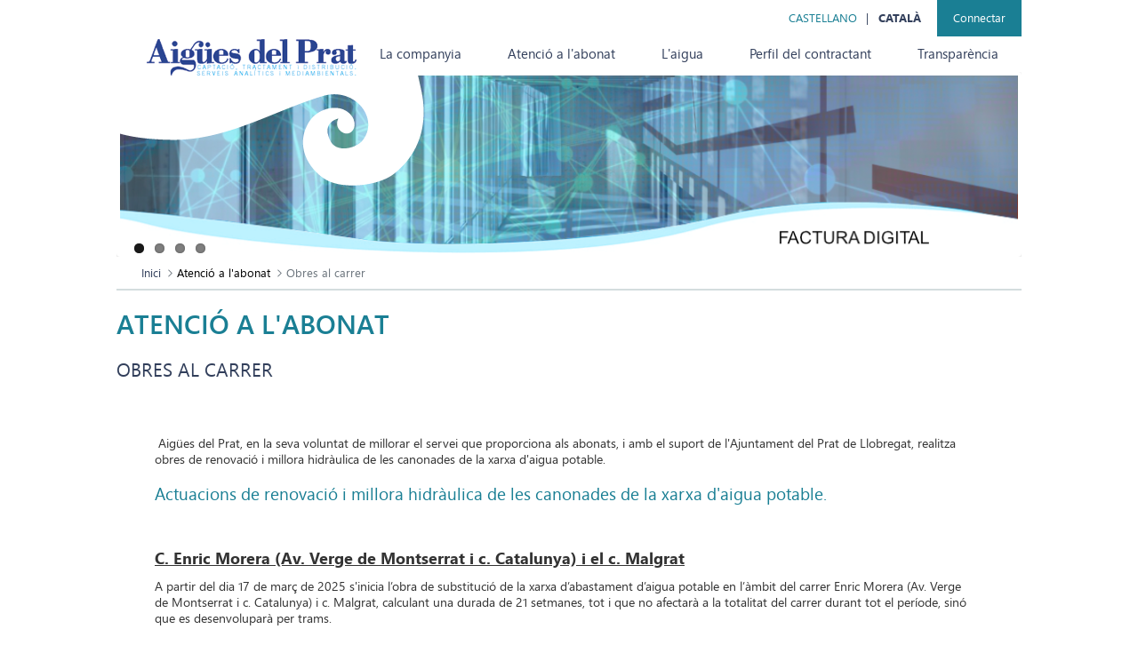

--- FILE ---
content_type: text/html;charset=UTF-8
request_url: https://aiguesdelprat.cat/obres
body_size: 89390
content:


































	
		
		
			<!DOCTYPE html>




























































			
						
						
						
						
						


<html class="ltr" dir="ltr" lang="ca-ES">

<head>
<title>Obres al carrer - Aigües del Prat</title>

































<meta content="text/html; charset=UTF-8" http-equiv="content-type" />












<script>var Liferay = window.Liferay || {};Liferay.__FF__ = Liferay.__FF__ || {};Liferay.__FF__.enableClayTreeView = false;Liferay.__FF__.customDialogsEnabled = false;</script>
<link data-senna-track="temporary" href="https://aiguesdelprat.cat/obres" rel="canonical" />
<link data-senna-track="temporary" href="https://aiguesdelprat.cat/zh/obres" hreflang="zh-CN" rel="alternate" />
<link data-senna-track="temporary" href="https://aiguesdelprat.cat/es/obres" hreflang="es-ES" rel="alternate" />
<link data-senna-track="temporary" href="https://aiguesdelprat.cat/sv/obres" hreflang="sv-SE" rel="alternate" />
<link data-senna-track="temporary" href="https://aiguesdelprat.cat/ja/obres" hreflang="ja-JP" rel="alternate" />
<link data-senna-track="temporary" href="https://aiguesdelprat.cat/nl/obres" hreflang="nl-NL" rel="alternate" />
<link data-senna-track="temporary" href="https://aiguesdelprat.cat/hu/obres" hreflang="hu-HU" rel="alternate" />
<link data-senna-track="temporary" href="https://aiguesdelprat.cat/ar/obres" hreflang="ar-SA" rel="alternate" />
<link data-senna-track="temporary" href="https://aiguesdelprat.cat/pt/obres" hreflang="pt-BR" rel="alternate" />
<link data-senna-track="temporary" href="https://aiguesdelprat.cat/de/obres" hreflang="de-DE" rel="alternate" />
<link data-senna-track="temporary" href="https://aiguesdelprat.cat/obres" hreflang="ca-ES" rel="alternate" />
<link data-senna-track="temporary" href="https://aiguesdelprat.cat/fi/obres" hreflang="fi-FI" rel="alternate" />
<link data-senna-track="temporary" href="https://aiguesdelprat.cat/fr/obres" hreflang="fr-FR" rel="alternate" />
<link data-senna-track="temporary" href="https://aiguesdelprat.cat/en/obres" hreflang="en-US" rel="alternate" />
<link data-senna-track="temporary" href="https://aiguesdelprat.cat/obres" hreflang="x-default" rel="alternate" />

<meta property="og:locale" content="ca_ES">
<meta property="og:locale:alternate" content="en_US">
<meta property="og:locale:alternate" content="ar_SA">
<meta property="og:locale:alternate" content="ca_ES">
<meta property="og:locale:alternate" content="zh_CN">
<meta property="og:locale:alternate" content="nl_NL">
<meta property="og:locale:alternate" content="fi_FI">
<meta property="og:locale:alternate" content="fr_FR">
<meta property="og:locale:alternate" content="de_DE">
<meta property="og:locale:alternate" content="hu_HU">
<meta property="og:locale:alternate" content="ja_JP">
<meta property="og:locale:alternate" content="pt_BR">
<meta property="og:locale:alternate" content="es_ES">
<meta property="og:locale:alternate" content="sv_SE">
<meta property="og:site_name" content="Liferay">
<meta property="og:title" content="Obres al carrer - Liferay">
<meta property="og:type" content="website">
<meta property="og:url" content="https://aiguesdelprat.cat/obres">


<link href="https://aiguesdelprat.cat/o/aigues-theme/images/favicon.ico" rel="icon" />



<link class="lfr-css-file" data-senna-track="temporary" href="https://aiguesdelprat.cat/o/aigues-theme/css/clay.css?browserId=chrome&amp;themeId=aiguestheme_WAR_aiguestheme&amp;minifierType=css&amp;languageId=ca_ES&amp;t=1693375518000" id="liferayAUICSS" rel="stylesheet" type="text/css" />









	

	





	



	

		<link data-senna-track="temporary" href="/combo?browserId=chrome&amp;minifierType=&amp;themeId=aiguestheme_WAR_aiguestheme&amp;languageId=ca_ES&amp;com_liferay_journal_content_web_portlet_JournalContentPortlet_INSTANCE_g1tJXMOW3yhk:%2Fcss%2Fmain.css&amp;com_liferay_product_navigation_product_menu_web_portlet_ProductMenuPortlet:%2Fcss%2Fmain.css&amp;t=1693375518000" id="3aad9bfb" rel="stylesheet" type="text/css" />

	







<script data-senna-track="temporary" type="text/javascript">
	// <![CDATA[
		var Liferay = Liferay || {};

		Liferay.Browser = {
			acceptsGzip: function() {
				return true;
			},

			

			getMajorVersion: function() {
				return 131.0;
			},

			getRevision: function() {
				return '537.36';
			},
			getVersion: function() {
				return '131.0';
			},

			

			isAir: function() {
				return false;
			},
			isChrome: function() {
				return true;
			},
			isEdge: function() {
				return false;
			},
			isFirefox: function() {
				return false;
			},
			isGecko: function() {
				return true;
			},
			isIe: function() {
				return false;
			},
			isIphone: function() {
				return false;
			},
			isLinux: function() {
				return false;
			},
			isMac: function() {
				return true;
			},
			isMobile: function() {
				return false;
			},
			isMozilla: function() {
				return false;
			},
			isOpera: function() {
				return false;
			},
			isRtf: function() {
				return true;
			},
			isSafari: function() {
				return true;
			},
			isSun: function() {
				return false;
			},
			isWebKit: function() {
				return true;
			},
			isWindows: function() {
				return false;
			}
		};

		Liferay.Data = Liferay.Data || {};

		Liferay.Data.ICONS_INLINE_SVG = true;

		Liferay.Data.NAV_SELECTOR = '#navigation';

		Liferay.Data.NAV_SELECTOR_MOBILE = '#navigationCollapse';

		Liferay.Data.isCustomizationView = function() {
			return false;
		};

		Liferay.Data.notices = [
			
		];

		(function () {
			var available = {};

			var direction = {};

			

				available['en_US'] = 'anglès\x20\x28Estats\x20Units\x29';
				direction['en_US'] = 'ltr';

			

				available['ar_SA'] = 'ârab\x20\x28Aràbia\x20Saudí\x29';
				direction['ar_SA'] = 'rtl';

			

				available['ca_ES'] = 'català\x20\x28Espanya\x29';
				direction['ca_ES'] = 'ltr';

			

				available['zh_CN'] = 'xinés\x20\x28Xina\x29';
				direction['zh_CN'] = 'ltr';

			

				available['nl_NL'] = 'neerlandès\x20\x28Països\x20Baixos\x29';
				direction['nl_NL'] = 'ltr';

			

				available['fi_FI'] = 'finès\x20\x28Finlàndia\x29';
				direction['fi_FI'] = 'ltr';

			

				available['fr_FR'] = 'francès\x20\x28França\x29';
				direction['fr_FR'] = 'ltr';

			

				available['de_DE'] = 'alemany\x20\x28Alemanya\x29';
				direction['de_DE'] = 'ltr';

			

				available['hu_HU'] = 'hongarès\x20\x28Hongria\x29';
				direction['hu_HU'] = 'ltr';

			

				available['ja_JP'] = 'japonès\x20\x28Japó\x29';
				direction['ja_JP'] = 'ltr';

			

				available['pt_BR'] = 'portuguès\x20\x28Brasil\x29';
				direction['pt_BR'] = 'ltr';

			

				available['es_ES'] = 'espanyol\x20\x28Espanya\x29';
				direction['es_ES'] = 'ltr';

			

				available['sv_SE'] = 'suec\x20\x28Suècia\x29';
				direction['sv_SE'] = 'ltr';

			

			Liferay.Language = {
				available,
				direction,
				get: function(key) {
					return key;
				}
			};
		})();

		Liferay.FeatureFlags = {};

		Liferay.PortletKeys = {
			DOCUMENT_LIBRARY: 'com_liferay_document_library_web_portlet_DLPortlet',
			DYNAMIC_DATA_MAPPING: 'com_liferay_dynamic_data_mapping_web_portlet_DDMPortlet',
			ITEM_SELECTOR: 'com_liferay_item_selector_web_portlet_ItemSelectorPortlet'
		};

		Liferay.PropsValues = {
			JAVASCRIPT_SINGLE_PAGE_APPLICATION_TIMEOUT: 0,
			UPLOAD_SERVLET_REQUEST_IMPL_MAX_SIZE: 904857600
		};

		Liferay.ThemeDisplay = {

			

			
				getLayoutId: function() {
					return '134';
				},

				

				getLayoutRelativeControlPanelURL: function() {
					return '/group/guest/~/control_panel/manage';
				},

				getLayoutRelativeURL: function() {
					return '/web/guest/obres';
				},
				getLayoutURL: function() {
					return 'https://aiguesdelprat.cat/web/guest/obres';
				},
				getParentLayoutId: function() {
					return '42';
				},
				isControlPanel: function() {
					return false;
				},
				isPrivateLayout: function() {
					return 'false';
				},
				isVirtualLayout: function() {
					return false;
				},
			

			getBCP47LanguageId: function() {
				return 'ca-ES';
			},
			getCanonicalURL: function() {

				

				return 'https\x3a\x2f\x2faiguesdelprat\x2ecat\x2fobres';
			},
			getCDNBaseURL: function() {
				return 'https://aiguesdelprat.cat';
			},
			getCDNDynamicResourcesHost: function() {
				return '';
			},
			getCDNHost: function() {
				return '';
			},
			getCompanyGroupId: function() {
				return '10192';
			},
			getCompanyId: function() {
				return '10154';
			},
			getDefaultLanguageId: function() {
				return 'ca_ES';
			},
			getDoAsUserIdEncoded: function() {
				return '';
			},
			getLanguageId: function() {
				return 'ca_ES';
			},
			getParentGroupId: function() {
				return '10180';
			},
			getPathContext: function() {
				return '';
			},
			getPathImage: function() {
				return '/image';
			},
			getPathJavaScript: function() {
				return '/o/frontend-js-web';
			},
			getPathMain: function() {
				return '/c';
			},
			getPathThemeImages: function() {
				return 'https://aiguesdelprat.cat/o/aigues-theme/images';
			},
			getPathThemeRoot: function() {
				return '/o/aigues-theme';
			},
			getPlid: function() {
				return '52044';
			},
			getPortalURL: function() {
				return 'https://aiguesdelprat.cat';
			},
			getScopeGroupId: function() {
				return '10180';
			},
			getScopeGroupIdOrLiveGroupId: function() {
				return '10180';
			},
			getSessionId: function() {
				return '';
			},
			getSiteAdminURL: function() {
				return 'https://aiguesdelprat.cat/group/guest/~/control_panel/manage?p_p_lifecycle=0&p_p_state=maximized&p_p_mode=view';
			},
			getSiteGroupId: function() {
				return '10180';
			},
			getURLControlPanel: function() {
				return '/group/control_panel?refererPlid=52044';
			},
			getURLHome: function() {
				return 'https\x3a\x2f\x2faiguesdelprat\x2ecat\x2fweb\x2fguest';
			},
			getUserEmailAddress: function() {
				return '';
			},
			getUserId: function() {
				return '10158';
			},
			getUserName: function() {
				return '';
			},
			isAddSessionIdToURL: function() {
				return false;
			},
			isImpersonated: function() {
				return false;
			},
			isSignedIn: function() {
				return false;
			},

			isStagedPortlet: function() {
				
					
					
						return false;
					
				
			},

			isStateExclusive: function() {
				return false;
			},
			isStateMaximized: function() {
				return false;
			},
			isStatePopUp: function() {
				return false;
			}
		};

		var themeDisplay = Liferay.ThemeDisplay;

		Liferay.AUI = {

			

			getCombine: function() {
				return true;
			},
			getComboPath: function() {
				return '/combo/?browserId=chrome&minifierType=&languageId=ca_ES&t=1693375520852&';
			},
			getDateFormat: function() {
				return '%d/%m/%Y';
			},
			getEditorCKEditorPath: function() {
				return '/o/frontend-editor-ckeditor-web';
			},
			getFilter: function() {
				var filter = 'raw';

				
					
						filter = 'min';
					
					
				

				return filter;
			},
			getFilterConfig: function() {
				var instance = this;

				var filterConfig = null;

				if (!instance.getCombine()) {
					filterConfig = {
						replaceStr: '.js' + instance.getStaticResourceURLParams(),
						searchExp: '\\.js$'
					};
				}

				return filterConfig;
			},
			getJavaScriptRootPath: function() {
				return '/o/frontend-js-web';
			},
			getPortletRootPath: function() {
				return '/html/portlet';
			},
			getStaticResourceURLParams: function() {
				return '?browserId=chrome&minifierType=&languageId=ca_ES&t=1693375520852';
			}
		};

		Liferay.authToken = 'S5Xt0hYv';

		

		Liferay.currentURL = '\x2fobres';
		Liferay.currentURLEncoded = '\x252Fobres';
	// ]]>
</script>

<script data-senna-track="temporary" type="text/javascript">window.__CONFIG__= {basePath: '',combine: true, defaultURLParams: null, explainResolutions: false, exposeGlobal: false, logLevel: 'warn', namespace:'Liferay', reportMismatchedAnonymousModules: 'warn', resolvePath: '/o/js_resolve_modules', url: '/combo/?browserId=chrome&minifierType=&languageId=ca_ES&t=1693375520852&', waitTimeout: 7000};</script><script data-senna-track="permanent" src="/o/frontend-js-loader-modules-extender/loader.js?t=1766929626036" type="text/javascript"></script><script data-senna-track="permanent" src="/combo?browserId=chrome&minifierType=js&languageId=ca_ES&t=1693375520852&/o/frontend-js-aui-web/aui/aui/aui.js&/o/frontend-js-aui-web/liferay/modules.js&/o/frontend-js-aui-web/liferay/aui_sandbox.js&/o/frontend-js-aui-web/aui/attribute-base/attribute-base.js&/o/frontend-js-aui-web/aui/attribute-complex/attribute-complex.js&/o/frontend-js-aui-web/aui/attribute-core/attribute-core.js&/o/frontend-js-aui-web/aui/attribute-observable/attribute-observable.js&/o/frontend-js-aui-web/aui/attribute-extras/attribute-extras.js&/o/frontend-js-aui-web/aui/event-custom-base/event-custom-base.js&/o/frontend-js-aui-web/aui/event-custom-complex/event-custom-complex.js&/o/frontend-js-aui-web/aui/oop/oop.js&/o/frontend-js-aui-web/aui/aui-base-lang/aui-base-lang.js&/o/frontend-js-aui-web/liferay/dependency.js&/o/frontend-js-aui-web/liferay/util.js&/o/frontend-js-web/liferay/dom_task_runner.js&/o/frontend-js-web/liferay/events.js&/o/frontend-js-web/liferay/lazy_load.js&/o/frontend-js-web/liferay/liferay.js&/o/frontend-js-web/liferay/global.bundle.js&/o/frontend-js-web/liferay/portlet.js&/o/frontend-js-web/liferay/workflow.js&/o/frontend-js-module-launcher/webpack_federation.js" type="text/javascript"></script>
<script data-senna-track="temporary" type="text/javascript">try {var MODULE_MAIN='@liferay/frontend-js-state-web@1.0.13/index';var MODULE_PATH='/o/frontend-js-state-web';AUI().applyConfig({groups:{state:{mainModule:MODULE_MAIN}}});
} catch(error) {console.error(error);}try {var MODULE_MAIN='@liferay/frontend-js-react-web@5.0.19/index';var MODULE_PATH='/o/frontend-js-react-web';AUI().applyConfig({groups:{react:{mainModule:MODULE_MAIN}}});
} catch(error) {console.error(error);}try {var MODULE_MAIN='frontend-js-components-web@2.0.30/index';var MODULE_PATH='/o/frontend-js-components-web';AUI().applyConfig({groups:{components:{mainModule:MODULE_MAIN}}});
} catch(error) {console.error(error);}try {var MODULE_MAIN='item-selector-taglib@5.2.4/index.es';var MODULE_PATH='/o/item-selector-taglib';AUI().applyConfig({groups:{"item-selector-taglib":{base:MODULE_PATH+"/",combine:Liferay.AUI.getCombine(),filter:Liferay.AUI.getFilterConfig(),modules:{"liferay-image-selector":{path:"image_selector/js/image_selector.js",requires:["aui-base","liferay-item-selector-dialog","liferay-portlet-base","uploader"]}},root:MODULE_PATH+"/"}}});
} catch(error) {console.error(error);}try {var MODULE_MAIN='layout-taglib@8.2.2/index';var MODULE_PATH='/o/layout-taglib';AUI().applyConfig({groups:{"layout-taglib":{base:MODULE_PATH+"/",combine:Liferay.AUI.getCombine(),filter:Liferay.AUI.getFilterConfig(),modules:{"liferay-layouts-tree":{path:"layouts_tree/js/layouts_tree.js",requires:["aui-tree-view"]},"liferay-layouts-tree-check-content-display-page":{path:"layouts_tree/js/layouts_tree_check_content_display_page.js",requires:["aui-component","plugin"]},"liferay-layouts-tree-node-radio":{path:"layouts_tree/js/layouts_tree_node_radio.js",requires:["aui-tree-node"]},"liferay-layouts-tree-node-task":{path:"layouts_tree/js/layouts_tree_node_task.js",requires:["aui-tree-node"]},"liferay-layouts-tree-radio":{path:"layouts_tree/js/layouts_tree_radio.js",requires:["aui-tree-node","liferay-layouts-tree-node-radio"]},"liferay-layouts-tree-selectable":{path:"layouts_tree/js/layouts_tree_selectable.js",requires:["liferay-layouts-tree-node-task"]},"liferay-layouts-tree-state":{path:"layouts_tree/js/layouts_tree_state.js",requires:["aui-base"]}},root:MODULE_PATH+"/"}}});
} catch(error) {console.error(error);}try {var MODULE_MAIN='dynamic-data-mapping-web@5.0.44/index';var MODULE_PATH='/o/dynamic-data-mapping-web';!function(){var a=Liferay.AUI;AUI().applyConfig({groups:{ddm:{base:MODULE_PATH+"/js/",combine:Liferay.AUI.getCombine(),filter:a.getFilterConfig(),modules:{"liferay-ddm-form":{path:"ddm_form.js",requires:["aui-base","aui-datatable","aui-datatype","aui-image-viewer","aui-parse-content","aui-set","aui-sortable-list","json","liferay-form","liferay-layouts-tree","liferay-layouts-tree-radio","liferay-layouts-tree-selectable","liferay-map-base","liferay-translation-manager","liferay-util-window"]},"liferay-portlet-dynamic-data-mapping":{condition:{trigger:"liferay-document-library"},path:"main.js",requires:["arraysort","aui-form-builder-deprecated","aui-form-validator","aui-map","aui-text-unicode","json","liferay-menu","liferay-translation-manager","liferay-util-window","text"]},"liferay-portlet-dynamic-data-mapping-custom-fields":{condition:{trigger:"liferay-document-library"},path:"custom_fields.js",requires:["liferay-portlet-dynamic-data-mapping"]}},root:MODULE_PATH+"/js/"}}})}();
} catch(error) {console.error(error);}try {var MODULE_MAIN='staging-taglib@7.0.18/index';var MODULE_PATH='/o/staging-taglib';AUI().applyConfig({groups:{stagingTaglib:{base:MODULE_PATH+"/",combine:Liferay.AUI.getCombine(),filter:Liferay.AUI.getFilterConfig(),modules:{"liferay-export-import-management-bar-button":{path:"export_import_entity_management_bar_button/js/main.js",requires:["aui-component","liferay-search-container","liferay-search-container-select"]}},root:MODULE_PATH+"/"}}});
} catch(error) {console.error(error);}try {var MODULE_MAIN='staging-processes-web@5.0.21/index';var MODULE_PATH='/o/staging-processes-web';AUI().applyConfig({groups:{stagingprocessesweb:{base:MODULE_PATH+"/",combine:Liferay.AUI.getCombine(),filter:Liferay.AUI.getFilterConfig(),modules:{"liferay-staging-processes-export-import":{path:"js/main.js",requires:["aui-datatype","aui-dialog-iframe-deprecated","aui-modal","aui-parse-content","aui-toggler","aui-tree-view","liferay-portlet-base","liferay-util-window"]}},root:MODULE_PATH+"/"}}});
} catch(error) {console.error(error);}try {var MODULE_MAIN='exportimport-web@5.0.33/index';var MODULE_PATH='/o/exportimport-web';AUI().applyConfig({groups:{exportimportweb:{base:MODULE_PATH+"/",combine:Liferay.AUI.getCombine(),filter:Liferay.AUI.getFilterConfig(),modules:{"liferay-export-import-export-import":{path:"js/main.js",requires:["aui-datatype","aui-dialog-iframe-deprecated","aui-modal","aui-parse-content","aui-toggler","aui-tree-view","liferay-portlet-base","liferay-util-window"]}},root:MODULE_PATH+"/"}}});
} catch(error) {console.error(error);}try {var MODULE_MAIN='frontend-editor-alloyeditor-web@5.0.21/index';var MODULE_PATH='/o/frontend-editor-alloyeditor-web';AUI().applyConfig({groups:{alloyeditor:{base:MODULE_PATH+"/js/",combine:Liferay.AUI.getCombine(),filter:Liferay.AUI.getFilterConfig(),modules:{"liferay-alloy-editor":{path:"alloyeditor.js",requires:["aui-component","liferay-portlet-base","timers"]},"liferay-alloy-editor-source":{path:"alloyeditor_source.js",requires:["aui-debounce","liferay-fullscreen-source-editor","liferay-source-editor","plugin"]}},root:MODULE_PATH+"/js/"}}});
} catch(error) {console.error(error);}try {var MODULE_MAIN='invitation-invite-members-web@5.0.16/index';var MODULE_PATH='/o/invitation-invite-members-web';AUI().applyConfig({groups:{"invite-members":{base:MODULE_PATH+"/invite_members/js/",combine:Liferay.AUI.getCombine(),filter:Liferay.AUI.getFilterConfig(),modules:{"liferay-portlet-invite-members":{path:"main.js",requires:["aui-base","autocomplete-base","datasource-io","datatype-number","liferay-portlet-base","liferay-util-window","node-core"]}},root:MODULE_PATH+"/invite_members/js/"}}});
} catch(error) {console.error(error);}try {var MODULE_MAIN='product-navigation-simulation-device@6.0.20/index';var MODULE_PATH='/o/product-navigation-simulation-device';AUI().applyConfig({groups:{"navigation-simulation-device":{base:MODULE_PATH+"/js/",combine:Liferay.AUI.getCombine(),filter:Liferay.AUI.getFilterConfig(),modules:{"liferay-product-navigation-simulation-device":{path:"product_navigation_simulation_device.js",requires:["aui-dialog-iframe-deprecated","aui-event-input","aui-modal","liferay-portlet-base","liferay-product-navigation-control-menu","liferay-util-window","liferay-widget-size-animation-plugin"]}},root:MODULE_PATH+"/js/"}}});
} catch(error) {console.error(error);}try {var MODULE_MAIN='contacts-web@5.0.27/index';var MODULE_PATH='/o/contacts-web';AUI().applyConfig({groups:{contactscenter:{base:MODULE_PATH+"/js/",combine:Liferay.AUI.getCombine(),filter:Liferay.AUI.getFilterConfig(),modules:{"liferay-contacts-center":{path:"main.js",requires:["aui-io-plugin-deprecated","aui-toolbar","autocomplete-base","datasource-io","json-parse","liferay-portlet-base","liferay-util-window"]}},root:MODULE_PATH+"/js/"}}});
} catch(error) {console.error(error);}try {var MODULE_MAIN='@liferay/frontend-taglib@7.0.7/index';var MODULE_PATH='/o/frontend-taglib';AUI().applyConfig({groups:{"frontend-taglib":{base:MODULE_PATH+"/",combine:Liferay.AUI.getCombine(),filter:Liferay.AUI.getFilterConfig(),modules:{"liferay-management-bar":{path:"management_bar/js/management_bar.js",requires:["aui-component","liferay-portlet-base"]},"liferay-sidebar-panel":{path:"sidebar_panel/js/sidebar_panel.js",requires:["aui-base","aui-debounce","aui-parse-content","liferay-portlet-base"]}},root:MODULE_PATH+"/"}}});
} catch(error) {console.error(error);}try {var MODULE_MAIN='portal-workflow-task-web@5.0.31/index';var MODULE_PATH='/o/portal-workflow-task-web';AUI().applyConfig({groups:{workflowtasks:{base:MODULE_PATH+"/js/",combine:Liferay.AUI.getCombine(),filter:Liferay.AUI.getFilterConfig(),modules:{"liferay-workflow-tasks":{path:"main.js",requires:["liferay-util-window"]}},root:MODULE_PATH+"/js/"}}});
} catch(error) {console.error(error);}try {var MODULE_MAIN='journal-web@5.0.74/index';var MODULE_PATH='/o/journal-web';AUI().applyConfig({groups:{journal:{base:MODULE_PATH+"/js/",combine:Liferay.AUI.getCombine(),filter:Liferay.AUI.getFilterConfig(),modules:{"liferay-journal-navigation":{path:"navigation.js",requires:["aui-component","liferay-portlet-base","liferay-search-container"]},"liferay-portlet-journal":{path:"main.js",requires:["aui-base","aui-dialog-iframe-deprecated","liferay-portlet-base","liferay-util-window"]}},root:MODULE_PATH+"/js/"}}});
} catch(error) {console.error(error);}try {var MODULE_MAIN='commerce-product-content-web@4.0.47/index';var MODULE_PATH='/o/commerce-product-content-web';AUI().applyConfig({groups:{productcontent:{base:MODULE_PATH+"/js/",combine:Liferay.AUI.getCombine(),modules:{"liferay-commerce-product-content":{path:"product_content.js",requires:["aui-base","aui-io-request","aui-parse-content","liferay-portlet-base","liferay-portlet-url"]}},root:MODULE_PATH+"/js/"}}});
} catch(error) {console.error(error);}try {var MODULE_MAIN='commerce-frontend-impl@4.0.23/index';var MODULE_PATH='/o/commerce-frontend-impl';AUI().applyConfig({groups:{commercefrontend:{base:MODULE_PATH+"/js/",combine:Liferay.AUI.getCombine(),modules:{"liferay-commerce-frontend-asset-categories-selector":{path:"liferay_commerce_frontend_asset_categories_selector.js",requires:["aui-tree","liferay-commerce-frontend-asset-tag-selector"]},"liferay-commerce-frontend-asset-tag-selector":{path:"liferay_commerce_frontend_asset_tag_selector.js",requires:["aui-io-plugin-deprecated","aui-live-search-deprecated","aui-template-deprecated","aui-textboxlist-deprecated","datasource-cache","liferay-service-datasource"]},"liferay-commerce-frontend-management-bar-state":{condition:{trigger:"liferay-management-bar"},path:"management_bar_state.js",requires:["liferay-management-bar"]}},root:MODULE_PATH+"/js/"}}});
} catch(error) {console.error(error);}try {var MODULE_MAIN='segments-simulation-web@3.0.9/index';var MODULE_PATH='/o/segments-simulation-web';AUI().applyConfig({groups:{segmentssimulation:{base:MODULE_PATH+"/js/",combine:Liferay.AUI.getCombine(),filter:Liferay.AUI.getFilterConfig(),modules:{"liferay-portlet-segments-simulation":{path:"main.js",requires:["aui-base","liferay-portlet-base"]}},root:MODULE_PATH+"/js/"}}});
} catch(error) {console.error(error);}try {var MODULE_MAIN='@liferay/document-library-web@6.0.81/document_library/js/index';var MODULE_PATH='/o/document-library-web';AUI().applyConfig({groups:{dl:{base:MODULE_PATH+"/document_library/js/legacy/",combine:Liferay.AUI.getCombine(),filter:Liferay.AUI.getFilterConfig(),modules:{"document-library-upload":{path:"upload.js",requires:["aui-component","aui-data-set-deprecated","aui-overlay-manager-deprecated","aui-overlay-mask-deprecated","aui-parse-content","aui-progressbar","aui-template-deprecated","aui-tooltip","liferay-history-manager","liferay-search-container","querystring-parse-simple","uploader"]},"liferay-document-library":{path:"main.js",requires:["document-library-upload","liferay-portlet-base"]}},root:MODULE_PATH+"/document_library/js/legacy/"}}});
} catch(error) {console.error(error);}try {var MODULE_MAIN='calendar-web@5.0.36/index';var MODULE_PATH='/o/calendar-web';AUI().applyConfig({groups:{calendar:{base:MODULE_PATH+"/js/",combine:Liferay.AUI.getCombine(),filter:Liferay.AUI.getFilterConfig(),modules:{"liferay-calendar-a11y":{path:"calendar_a11y.js",requires:["calendar"]},"liferay-calendar-container":{path:"calendar_container.js",requires:["aui-alert","aui-base","aui-component","liferay-portlet-base"]},"liferay-calendar-date-picker-sanitizer":{path:"date_picker_sanitizer.js",requires:["aui-base"]},"liferay-calendar-interval-selector":{path:"interval_selector.js",requires:["aui-base","liferay-portlet-base"]},"liferay-calendar-interval-selector-scheduler-event-link":{path:"interval_selector_scheduler_event_link.js",requires:["aui-base","liferay-portlet-base"]},"liferay-calendar-list":{path:"calendar_list.js",requires:["aui-template-deprecated","liferay-scheduler"]},"liferay-calendar-message-util":{path:"message_util.js",requires:["liferay-util-window"]},"liferay-calendar-recurrence-converter":{path:"recurrence_converter.js",requires:[]},"liferay-calendar-recurrence-dialog":{path:"recurrence.js",requires:["aui-base","liferay-calendar-recurrence-util"]},"liferay-calendar-recurrence-util":{path:"recurrence_util.js",requires:["aui-base","liferay-util-window"]},"liferay-calendar-reminders":{path:"calendar_reminders.js",requires:["aui-base"]},"liferay-calendar-remote-services":{path:"remote_services.js",requires:["aui-base","aui-component","liferay-calendar-util","liferay-portlet-base"]},"liferay-calendar-session-listener":{path:"session_listener.js",requires:["aui-base","liferay-scheduler"]},"liferay-calendar-simple-color-picker":{path:"simple_color_picker.js",requires:["aui-base","aui-template-deprecated"]},"liferay-calendar-simple-menu":{path:"simple_menu.js",requires:["aui-base","aui-template-deprecated","event-outside","event-touch","widget-modality","widget-position","widget-position-align","widget-position-constrain","widget-stack","widget-stdmod"]},"liferay-calendar-util":{path:"calendar_util.js",requires:["aui-datatype","aui-io","aui-scheduler","aui-toolbar","autocomplete","autocomplete-highlighters"]},"liferay-scheduler":{path:"scheduler.js",requires:["async-queue","aui-datatype","aui-scheduler","dd-plugin","liferay-calendar-a11y","liferay-calendar-message-util","liferay-calendar-recurrence-converter","liferay-calendar-recurrence-util","liferay-calendar-util","liferay-scheduler-event-recorder","liferay-scheduler-models","promise","resize-plugin"]},"liferay-scheduler-event-recorder":{path:"scheduler_event_recorder.js",requires:["dd-plugin","liferay-calendar-util","resize-plugin"]},"liferay-scheduler-models":{path:"scheduler_models.js",requires:["aui-datatype","dd-plugin","liferay-calendar-util"]}},root:MODULE_PATH+"/js/"}}});
} catch(error) {console.error(error);}try {var MODULE_MAIN='product-navigation-taglib@6.0.23/index';var MODULE_PATH='/o/product-navigation-taglib';AUI().applyConfig({groups:{controlmenu:{base:MODULE_PATH+"/",combine:Liferay.AUI.getCombine(),filter:Liferay.AUI.getFilterConfig(),modules:{"liferay-product-navigation-control-menu":{path:"control_menu/js/product_navigation_control_menu.js",requires:["aui-node","event-touch"]}},root:MODULE_PATH+"/"}}});
} catch(error) {console.error(error);}</script>


<script data-senna-track="temporary" type="text/javascript">
	// <![CDATA[
		
			
				
				
			
		

		

		
	// ]]>
</script>





	
		

			

			
				<script data-senna-track="permanent" id="googleAnalyticsScript" type="text/javascript">
					(function(i, s, o, g, r, a, m) {
						i['GoogleAnalyticsObject'] = r;

						i[r] = i[r] || function() {
							var arrayValue = i[r].q || [];

							i[r].q = arrayValue;

							(i[r].q).push(arguments);
						};

						i[r].l = 1 * new Date();

						a = s.createElement(o);
						m = s.getElementsByTagName(o)[0];
						a.async = 1;
						a.src = g;
						m.parentNode.insertBefore(a, m);
					})(window, document, 'script', '//www.google-analytics.com/analytics.js', 'ga');

					

					
						
						
							ga('create', 'UA-80301307-1', 'auto');
						
					

					

					

					ga('send', 'pageview');

					
				</script>
			
		
		
	



	
		
		

			

			
		
	












	

	





	



	



















<link class="lfr-css-file" data-senna-track="temporary" href="https://aiguesdelprat.cat/o/aigues-theme/css/main.css?browserId=chrome&amp;themeId=aiguestheme_WAR_aiguestheme&amp;minifierType=css&amp;languageId=ca_ES&amp;t=1693375518000" id="liferayThemeCSS" rel="stylesheet" type="text/css" />








	<style data-senna-track="temporary" type="text/css">

		

			

		

			

		

			

		

	</style>


<link href="/o/commerce-frontend-js/styles/main.css" rel="stylesheet"type="text/css" /><style data-senna-track="temporary" type="text/css">
</style>
<script type="text/javascript">
// <![CDATA[
Liferay.Loader.require('@liferay/frontend-js-state-web@1.0.13', function(_liferayFrontendJsStateWeb1013) {
try {
(function() {
var FrontendJsState = _liferayFrontendJsStateWeb1013;

})();
} catch (err) {
	console.error(err);
}
});
// ]]>
</script>

























<script data-senna-track="temporary" type="text/javascript">
	if (window.Analytics) {
		window._com_liferay_document_library_analytics_isViewFileEntry = false;
	}
</script>

<script type="text/javascript">
// <![CDATA[
Liferay.on(
	'ddmFieldBlur', function(event) {
		if (window.Analytics) {
			Analytics.send(
				'fieldBlurred',
				'Form',
				{
					fieldName: event.fieldName,
					focusDuration: event.focusDuration,
					formId: event.formId,
					page: event.page
				}
			);
		}
	}
);

Liferay.on(
	'ddmFieldFocus', function(event) {
		if (window.Analytics) {
			Analytics.send(
				'fieldFocused',
				'Form',
				{
					fieldName: event.fieldName,
					formId: event.formId,
					page: event.page
				}
			);
		}
	}
);

Liferay.on(
	'ddmFormPageShow', function(event) {
		if (window.Analytics) {
			Analytics.send(
				'pageViewed',
				'Form',
				{
					formId: event.formId,
					page: event.page,
					title: event.title
				}
			);
		}
	}
);

Liferay.on(
	'ddmFormSubmit', function(event) {
		if (window.Analytics) {
			Analytics.send(
				'formSubmitted',
				'Form',
				{
					formId: event.formId
				}
			);
		}
	}
);

Liferay.on(
	'ddmFormView', function(event) {
		if (window.Analytics) {
			Analytics.send(
				'formViewed',
				'Form',
				{
					formId: event.formId,
					title: event.title
				}
			);
		}
	}
);
// ]]>
</script>








<link type="text/css" rel="stylesheet" media="all" href="/o/aigues-theme/js/jquery/flexslider/2.2.2/flexslider.css" />

<link type="text/css" rel="stylesheet" media="screen and (max-width: 1024px)" href="/o/aigues-theme/css-custom/responsive/mobile.css" />
<link type="text/css" rel="stylesheet" media="screen and (max-width: 767px)" href="/o/aigues-theme/css-custom/responsive/mobile-small.css" />
<link type="text/css" rel="stylesheet" media="screen and (max-width: 450px)" href="/o/aigues-theme/css-custom/responsive/mobile-xsmall.css" />
<link type="text/css" rel="stylesheet" media="only screen and (-webkit-min-device-pixel-ratio: 2), only screen and (min--moz-device-pixel-ratio: 2),only screen and (-o-min-device-pixel-ratio: 2/1),only screen and (-ms-min-device-pixel-ratio: 2) only screen and (min-device-pixel-ratio: 2), only screen and (min-resolution: 192dpi),only screen and (min-resolution: 2dppx)" href="/o/aigues-theme/css-custom/responsive/high-dpi.css"   />
<link type='text/css' rel='stylesheet' media="all" href="/o/aigues-theme/js/smartmenus/0.9.7/css/sm-core-css.css" />

<script src="https://code.jquery.com/jquery-3.6.0.js"></script>
<script src="https://code.jquery.com/jquery-migrate-3.4.0.js"></script>
<script type="text/javascript" src="https://aiguesdelprat.cat/o/aigues-theme/js/jquery/flexslider/2.2.2/jquery.flexslider.js"></script>
<script src="https://aiguesdelprat.cat/o/aigues-theme/js/smartmenus/0.9.7/jquery.smartmenus.js"></script>
<script src="https://aiguesdelprat.cat/o/aigues-theme/js/journal.js"></script>
<script src="https://aiguesdelprat.cat/o/aigues-theme/js/portal.js"></script>
<script src="https://aiguesdelprat.cat/o/aigues-theme/js/utils.js"></script>

</head>

<body class="controls-visible chrome  yui3-skin-sam guest-site signed-out public-page site">













































































	<div id="body-content-wrapper">
<header>
	
	<div id="mobile-header" class="d-block d-md-none mobile-header">
		<span class="button nav-button closed d-block d-md-none" data-toggle="collapse" data-target="#nav-container"> 
			<span class="sr-only">alternar cercador</span>
		</span> 
		<span class="button search-button closed" data-toggle="collapse" data-target="#search-container">
			<span class="sr-only">alternar navegació</span>
		</span>
			<a href="/ca/c/portal/login" class="button oficina-virtual-button closed">&#160;</a>
		<span class="button language-button closed d-md-none d-lg-block" data-toggle="modal" data-target="#modal-switch-language">&nbsp;</span>
		<div class="d-none d-md-block">

<ul class="languages">
	<li>
		<a href="/es/obres">
			<span class="d-sm-none d-md-inline">Castellano</span>
			<span class="d-inline d-md-none">es</span>
		</a>
	</li>
	<li>
		
			<span class="d-sm-none d-md-inline">Català</span>
			<span class="d-inline d-md-none">ca</span>
		
	</li>
</ul>		</div>
	</div>
	<a href="/ca/web/guest/home" id="logo" class="logo">
		<img src="https://aiguesdelprat.cat/o/aigues-theme/images/header/logo.gif" alt="" />
	</a>
	
	
	
	<div class="header-top">
		<div id="search-container" class="collapse show show-mobile-small">
			<div class="row search-bar">
          		
          		
			</div>
		</div>

		<div class="oficina-virtual-container d-none d-md-block">

				<a href="/ca/c/portal/login">Connectar</a>
		</div>
		<div class="d-none d-sm-block">

<ul class="languages">
	<li>
		<a href="/es/obres">
			<span class="d-sm-none d-md-inline">Castellano</span>
			<span class="d-inline d-md-none">es</span>
		</a>
	</li>
	<li>
		
			<span class="d-sm-none d-md-inline">Català</span>
			<span class="d-inline d-md-none">ca</span>
		
	</li>
</ul>		</div>
	</div>

<div class="navbar-collapse show collapse" id="menu-bar-lg">
	<nav class="sort-pages modify-pages" id="navigation" role="navigation">		
	
		<ul class="navbar-nav mr-auto" role="menubar">
	
				
		
					<li class="nav-item" id="layout_38" role="presentation">
						<a aria-labelledby="layout_38" class="nav-link"  href="#"  role="menuitem"><span> Inicio</span> </a>
		
					</li>
	
				
		
					<li class="nav-item dropdown" id="layout_40" role="presentation">
						<a aria-labelledby="layout_40" class="nav-link"  href="#"  role="menuitem"><span> La companyia</span> </a>
		
						
							<ul class="child-menu dropdown-menu" role="menu">
									
										<li class="nav-item" id="layout_45" role="presentation">
											
												<a aria-labelledby="layout_45" class="nav-link" href="/quienes-somos"  role="menuitem"<span> Qui som?</span> </a>
										</li>
									
										<li class="nav-item" id="layout_55" role="presentation">
											
												<a aria-labelledby="layout_55" class="nav-link" href="/donde-estamos"  role="menuitem"<span> On som?</span> </a>
										</li>
									
										<li class="nav-item dropdown" id="layout_41" role="presentation">
											
												<a aria-labelledby="layout_41" class="nav-link has-menu" role="menuitem"<span> Serveis</span> <svg class="lexicon-icon"><use xlink:href="https://aiguesdelprat.cat/o/aigues-theme/images/lexicon/icons.svg#caret-right" /></svg></a>
												<ul class="child-child-menu dropdown-menu" role="menu">
															<li class="nav-item dropdown" id="layout_41" role="presentation">
																<a aria-labelledby="layout_51" class="nav-link" href="/abasto"  role="menuitem">Abastament</a>
															</li>
															<li class="nav-item dropdown" id="layout_41" role="presentation">
																<a aria-labelledby="layout_52" class="nav-link" href="/alcantarillado"  role="menuitem">Clavegueram</a>
															</li>
															<li class="nav-item dropdown" id="layout_41" role="presentation">
																<a aria-labelledby="layout_53" class="nav-link" href="/laboratorio"  role="menuitem">Laboratori</a>
															</li>
												</ul>
										</li>
									
										<li class="nav-item" id="layout_46" role="presentation">
											
												<a aria-labelledby="layout_46" class="nav-link" href="/un-poco-de-historia"  role="menuitem"<span> Una mica d'història</span> </a>
										</li>
									
										<li class="nav-item" id="layout_135" role="presentation">
											
												<a aria-labelledby="layout_135" class="nav-link" href="/ofertes-de-treball"  role="menuitem"<span> Ofertes de treball</span> </a>
										</li>
									
										<li class="nav-item" id="layout_49" role="presentation">
											
												<a aria-labelledby="layout_49" class="nav-link" href="/enlaces"  role="menuitem"<span> Enllaços</span> </a>
										</li>
									
									
									
										<li class="nav-item" id="layout_145" role="presentation">
											
												<a aria-labelledby="layout_145" class="nav-link" href="/publicitat-de-projectes"  role="menuitem"<span> Publicitat de projectes</span> </a>
										</li>
									
							</ul>
					</li>
	
				
		
					<li class="nav-item dropdown" id="layout_42" role="presentation">
						<a aria-labelledby="layout_42" class="nav-link"  href="#"  role="menuitem"><span> Atenció a l'abonat</span> </a>
		
						
							<ul class="child-menu dropdown-menu" role="menu">
									
										<li class="nav-item" id="layout_60" role="presentation">
											
												<a aria-labelledby="layout_60" class="nav-link" href="/contratar-servicios"  role="menuitem"<span> Contractar serveis</span> </a>
										</li>
									
										<li class="nav-item dropdown" id="layout_58" role="presentation">
											
												<a aria-labelledby="layout_58" class="nav-link has-menu" role="menuitem"<span> Tarifes</span> <svg class="lexicon-icon"><use xlink:href="https://aiguesdelprat.cat/o/aigues-theme/images/lexicon/icons.svg#caret-right" /></svg></a>
												<ul class="child-child-menu dropdown-menu" role="menu">
															<li class="nav-item dropdown" id="layout_58" role="presentation">
																<a aria-labelledby="layout_63" class="nav-link" href="/tarifas1"  role="menuitem">Tarifes</a>
															</li>
												</ul>
										</li>
									
										<li class="nav-item dropdown" id="layout_126" role="presentation">
											
												<a aria-labelledby="layout_126" class="nav-link has-menu" role="menuitem"<span> Ajuts Socials</span> <svg class="lexicon-icon"><use xlink:href="https://aiguesdelprat.cat/o/aigues-theme/images/lexicon/icons.svg#caret-right" /></svg></a>
												<ul class="child-child-menu dropdown-menu" role="menu">
															<li class="nav-item dropdown" id="layout_126" role="presentation">
																<a aria-labelledby="layout_127" class="nav-link" href="/bonificacions-socials"  role="menuitem">Tarifes Socials</a>
															</li>
															<li class="nav-item dropdown" id="layout_126" role="presentation">
																<a aria-labelledby="layout_128" class="nav-link" href="/ampliacio-de-trams"  role="menuitem">Ampliació de trams</a>
															</li>
															<li class="nav-item dropdown" id="layout_126" role="presentation">
																<a aria-labelledby="layout_129" class="nav-link" href="/fons-de-solidaritat"  role="menuitem">Fons de Solidaritat</a>
															</li>
												</ul>
										</li>
									
										<li class="nav-item" id="layout_62" role="presentation">
											
												<a aria-labelledby="layout_62" class="nav-link" href="/servicio-de-averias"  role="menuitem"<span> Servei d'avaries</span> </a>
										</li>
									
										<li class="nav-item" id="layout_134" role="presentation">
											
												<a aria-labelledby="layout_134" class="nav-link" href="/obres"  role="menuitem"<span> Obres al carrer</span> </a>
										</li>
									
										<li class="nav-item" id="layout_56" role="presentation">
											
												<a aria-labelledby="layout_56" class="nav-link" href="/contactar-con-vuestra-compania"  role="menuitem"<span> Formulari de contacte</span> </a>
										</li>
									
									
							</ul>
					</li>
	
				
		
					<li class="nav-item dropdown" id="layout_43" role="presentation">
						<a aria-labelledby="layout_43" class="nav-link"  href="#"  role="menuitem"><span> L'aigua</span> </a>
		
						
							<ul class="child-menu dropdown-menu" role="menu">
									
										<li class="nav-item" id="layout_164" role="presentation">
											
												<a aria-labelledby="layout_164" class="nav-link" href="/pe-sequera"  role="menuitem"<span> PE per Sequera</span> </a>
										</li>
									
										<li class="nav-item" id="layout_65" role="presentation">
											
												<a aria-labelledby="layout_65" class="nav-link" href="/ciclo-del-agua"  role="menuitem"<span> Cicle de l'aigua</span> </a>
										</li>
									
										<li class="nav-item" id="layout_66" role="presentation">
											
												<a aria-labelledby="layout_66" class="nav-link" href="/el-coste-del-agua"  role="menuitem"<span> El cost de l'aigua</span> </a>
										</li>
									
										<li class="nav-item" id="layout_67" role="presentation">
											
												<a aria-labelledby="layout_67" class="nav-link" href="/el-ahorro"  role="menuitem"<span> L'estalvi</span> </a>
										</li>
									
										<li class="nav-item" id="layout_172" role="presentation">
											
												<a aria-labelledby="layout_172" class="nav-link" href="/auditor%C3%ADa-hidr%C3%A1ulica"  role="menuitem"<span> Auditoria Hidràulica</span> </a>
										</li>
									
										<li class="nav-item" id="layout_165" role="presentation">
											
												<a aria-labelledby="layout_165" class="nav-link" href="/together-for-water"  role="menuitem"<span> Together For Water</span> </a>
										</li>
									
									
										<li class="nav-item" id="layout_68" role="presentation">
											
												<a aria-labelledby="layout_68" class="nav-link" href="/curiosidades"  role="menuitem"<span> Curiositats</span> </a>
										</li>
									
										<li class="nav-item" id="layout_69" role="presentation">
											
												<a aria-labelledby="layout_69" class="nav-link" href="/calidad-de-el-agua"  role="menuitem"<span> Qualitat de l'aigua</span> </a>
										</li>
									
							</ul>
					</li>
	
				
		
					<li class="nav-item dropdown" id="layout_44" role="presentation">
						<a aria-labelledby="layout_44" class="nav-link"  href="#"  role="menuitem"><span> Perfil del contractant</span> </a>
		
						
							<ul class="child-menu dropdown-menu" role="menu">
									
									
										<li class="nav-item" id="layout_71" role="presentation">
											
												<a aria-labelledby="layout_71" class="nav-link" href="/licitaciones"  role="menuitem"<span> Licitacions</span> </a>
										</li>
									
										<li class="nav-item" id="layout_144" role="presentation">
											
												<a aria-labelledby="layout_144" class="nav-link" href="/bustia-de-notificacions"  role="menuitem"<span> Bústia de notificacions</span> </a>
										</li>
							</ul>
					</li>
	
				
	
				
	
				
	
				
	
				
	
				
	
				
		
					<li class="nav-item dropdown" id="layout_89" role="presentation">
						<a aria-labelledby="layout_89" class="nav-link"  href="#"  role="menuitem"><span> Transparència</span> </a>
		
						
							<ul class="child-menu dropdown-menu" role="menu">
									
										<li class="nav-item" id="layout_102" role="presentation">
											
												<a aria-labelledby="layout_102" class="nav-link" href="/funcions-de-l-empresa"  role="menuitem"<span> l'Empresa</span> </a>
										</li>
									
										<li class="nav-item" id="layout_94" role="presentation">
											
												<a aria-labelledby="layout_94" class="nav-link" href="/normativa"  role="menuitem"<span> Normativa</span> </a>
										</li>
									
										<li class="nav-item" id="layout_131" role="presentation">
											
												<a aria-labelledby="layout_131" class="nav-link" href="/organs-de-govern"  role="menuitem"<span> Òrgans de govern</span> </a>
										</li>
									
										<li class="nav-item" id="layout_116" role="presentation">
											
												<a aria-labelledby="layout_116" class="nav-link" href="/organitzacio-2"  role="menuitem"<span> Estructura</span> </a>
										</li>
									
										<li class="nav-item" id="layout_117" role="presentation">
											
												<a aria-labelledby="layout_117" class="nav-link" href="/perfil-del-contractant1"  role="menuitem"<span> Contractes</span> </a>
										</li>
									
										<li class="nav-item" id="layout_118" role="presentation">
											
												<a aria-labelledby="layout_118" class="nav-link" href="/subvencions"  role="menuitem"<span> Subvencions i encomanes</span> </a>
										</li>
									
										<li class="nav-item" id="layout_119" role="presentation">
											
												<a aria-labelledby="layout_119" class="nav-link" href="/dades-economiques1"  role="menuitem"<span> Dades Econòmiques</span> </a>
										</li>
									
										<li class="nav-item" id="layout_120" role="presentation">
											
												<a aria-labelledby="layout_120" class="nav-link" href="/informacio-estadistica"  role="menuitem"<span> Informació Estadística</span> </a>
										</li>
									
										<li class="nav-item" id="layout_146" role="presentation">
											
												<a aria-labelledby="layout_146" class="nav-link" href="/proteccio-de-dades"  role="menuitem"<span> Protecció de Dades</span> </a>
										</li>
									
										<li class="nav-item" id="layout_168" role="presentation">
											
												<a aria-labelledby="layout_168" class="nav-link" href="/canal-intern-dinformacion"  role="menuitem"<span> Compromisos Ètics</span> </a>
										</li>
							</ul>
					</li>
	
				
	
				
	
				
	
				
	
				
	
				
	
				
	
				
	
				
	
				
	
				
		</ul>
	</nav>
</div>
<div class="navbar-collapse show-mobile-small d-md-none show collapse" id="lunarNav">
	<nav class="sort-pages modify-pages" id="navigation" role="navigation">		
	
		<ul class="navbar-nav mr-auto" role="menubar">
	
		
					<li id="layout_38" role="presentation" class="level-one">
		
							<a aria-labelledby="layout_38" class="sub-menu" href="#"  role="menuitem" ><span> Inicio</span> </a>
											
					</li>
	
		
					<li id="layout_40" role="presentation" class="level-one">
		
							<a aria-labelledby="layout_40" class="sub-menu" href="#"  role="menuitem" data-toggle="collapse" data-target="#menu_40"><span> La companyia</span> </a>
						
							<ul id="menu_40" role="menu" style="display:none">
									
										
										<li id="layout_45" role="presentation" class="level-two">
											
												<a aria-labelledby="layout_45" class="nav-link" href="/quienes-somos"  role="menuitem"<span> Qui som?</span> </a>
										</li>
									
										
										<li id="layout_55" role="presentation" class="level-two">
											
												<a aria-labelledby="layout_55" class="nav-link" href="/donde-estamos"  role="menuitem"<span> On som?</span> </a>
										</li>
									
										
										<li id="layout_41" role="presentation" class="level-two">
											
												<a aria-labelledby="layout_41" class="nav-link has-menu" role="menuitem" data-toggle="collapse" data-target="#menu_41"><span> Serveis</span> <svg class="lexicon-icon"><use xlink:href="https://aiguesdelprat.cat/o/aigues-theme/images/lexicon/icons.svg#caret-bottom" /></svg></a>
												<ul id="menu_41" role="menu" style="display:none">
															<li  id="layout_41" role="presentation" class="level-three">
																<a aria-labelledby="layout_51" class="nav-link sub-sub-menu" href="/abasto"  role="menuitem">Abastament</a>
															</li>
															<li  id="layout_41" role="presentation" class="level-three">
																<a aria-labelledby="layout_52" class="nav-link sub-sub-menu" href="/alcantarillado"  role="menuitem">Clavegueram</a>
															</li>
															<li  id="layout_41" role="presentation" class="level-three">
																<a aria-labelledby="layout_53" class="nav-link sub-sub-menu" href="/laboratorio"  role="menuitem">Laboratori</a>
															</li>
												</ul>
										</li>
									
										
										<li id="layout_46" role="presentation" class="level-two">
											
												<a aria-labelledby="layout_46" class="nav-link" href="/un-poco-de-historia"  role="menuitem"<span> Una mica d'història</span> </a>
										</li>
									
										
										<li id="layout_135" role="presentation" class="level-two">
											
												<a aria-labelledby="layout_135" class="nav-link" href="/ofertes-de-treball"  role="menuitem"<span> Ofertes de treball</span> </a>
										</li>
									
										
										<li id="layout_49" role="presentation" class="level-two">
											
												<a aria-labelledby="layout_49" class="nav-link" href="/enlaces"  role="menuitem"<span> Enllaços</span> </a>
										</li>
									
									
									
										
										<li id="layout_145" role="presentation" class="level-two">
											
												<a aria-labelledby="layout_145" class="nav-link" href="/publicitat-de-projectes"  role="menuitem"<span> Publicitat de projectes</span> </a>
										</li>
									
							</ul>
											
					</li>
	
		
					<li id="layout_42" role="presentation" class="level-one">
		
							<a aria-labelledby="layout_42" class="sub-menu" href="#"  role="menuitem" data-toggle="collapse" data-target="#menu_42"><span> Atenció a l'abonat</span> </a>
						
							<ul id="menu_42" role="menu" style="display:none">
									
										
										<li id="layout_60" role="presentation" class="level-two">
											
												<a aria-labelledby="layout_60" class="nav-link" href="/contratar-servicios"  role="menuitem"<span> Contractar serveis</span> </a>
										</li>
									
										
										<li id="layout_58" role="presentation" class="level-two">
											
												<a aria-labelledby="layout_58" class="nav-link has-menu" role="menuitem" data-toggle="collapse" data-target="#menu_58"><span> Tarifes</span> <svg class="lexicon-icon"><use xlink:href="https://aiguesdelprat.cat/o/aigues-theme/images/lexicon/icons.svg#caret-bottom" /></svg></a>
												<ul id="menu_58" role="menu" style="display:none">
															<li  id="layout_58" role="presentation" class="level-three">
																<a aria-labelledby="layout_63" class="nav-link sub-sub-menu" href="/tarifas1"  role="menuitem">Tarifes</a>
															</li>
												</ul>
										</li>
									
										
										<li id="layout_126" role="presentation" class="level-two">
											
												<a aria-labelledby="layout_126" class="nav-link has-menu" role="menuitem" data-toggle="collapse" data-target="#menu_126"><span> Ajuts Socials</span> <svg class="lexicon-icon"><use xlink:href="https://aiguesdelprat.cat/o/aigues-theme/images/lexicon/icons.svg#caret-bottom" /></svg></a>
												<ul id="menu_126" role="menu" style="display:none">
															<li  id="layout_126" role="presentation" class="level-three">
																<a aria-labelledby="layout_127" class="nav-link sub-sub-menu" href="/bonificacions-socials"  role="menuitem">Tarifes Socials</a>
															</li>
															<li  id="layout_126" role="presentation" class="level-three">
																<a aria-labelledby="layout_128" class="nav-link sub-sub-menu" href="/ampliacio-de-trams"  role="menuitem">Ampliació de trams</a>
															</li>
															<li  id="layout_126" role="presentation" class="level-three">
																<a aria-labelledby="layout_129" class="nav-link sub-sub-menu" href="/fons-de-solidaritat"  role="menuitem">Fons de Solidaritat</a>
															</li>
												</ul>
										</li>
									
										
										<li id="layout_62" role="presentation" class="level-two">
											
												<a aria-labelledby="layout_62" class="nav-link" href="/servicio-de-averias"  role="menuitem"<span> Servei d'avaries</span> </a>
										</li>
									
										
										<li id="layout_134" role="presentation" class="level-two">
											
												<a aria-labelledby="layout_134" class="nav-link" href="/obres"  role="menuitem"<span> Obres al carrer</span> </a>
										</li>
									
										
										<li id="layout_56" role="presentation" class="level-two">
											
												<a aria-labelledby="layout_56" class="nav-link" href="/contactar-con-vuestra-compania"  role="menuitem"<span> Formulari de contacte</span> </a>
										</li>
									
									
							</ul>
											
					</li>
	
		
					<li id="layout_43" role="presentation" class="level-one">
		
							<a aria-labelledby="layout_43" class="sub-menu" href="#"  role="menuitem" data-toggle="collapse" data-target="#menu_43"><span> L'aigua</span> </a>
						
							<ul id="menu_43" role="menu" style="display:none">
									
										
										<li id="layout_164" role="presentation" class="level-two">
											
												<a aria-labelledby="layout_164" class="nav-link" href="/pe-sequera"  role="menuitem"<span> PE per Sequera</span> </a>
										</li>
									
										
										<li id="layout_65" role="presentation" class="level-two">
											
												<a aria-labelledby="layout_65" class="nav-link" href="/ciclo-del-agua"  role="menuitem"<span> Cicle de l'aigua</span> </a>
										</li>
									
										
										<li id="layout_66" role="presentation" class="level-two">
											
												<a aria-labelledby="layout_66" class="nav-link" href="/el-coste-del-agua"  role="menuitem"<span> El cost de l'aigua</span> </a>
										</li>
									
										
										<li id="layout_67" role="presentation" class="level-two">
											
												<a aria-labelledby="layout_67" class="nav-link" href="/el-ahorro"  role="menuitem"<span> L'estalvi</span> </a>
										</li>
									
										
										<li id="layout_172" role="presentation" class="level-two">
											
												<a aria-labelledby="layout_172" class="nav-link" href="/auditor%C3%ADa-hidr%C3%A1ulica"  role="menuitem"<span> Auditoria Hidràulica</span> </a>
										</li>
									
										
										<li id="layout_165" role="presentation" class="level-two">
											
												<a aria-labelledby="layout_165" class="nav-link" href="/together-for-water"  role="menuitem"<span> Together For Water</span> </a>
										</li>
									
									
										
										<li id="layout_68" role="presentation" class="level-two">
											
												<a aria-labelledby="layout_68" class="nav-link" href="/curiosidades"  role="menuitem"<span> Curiositats</span> </a>
										</li>
									
										
										<li id="layout_69" role="presentation" class="level-two">
											
												<a aria-labelledby="layout_69" class="nav-link" href="/calidad-de-el-agua"  role="menuitem"<span> Qualitat de l'aigua</span> </a>
										</li>
									
							</ul>
											
					</li>
	
		
					<li id="layout_44" role="presentation" class="level-one">
		
							<a aria-labelledby="layout_44" class="sub-menu" href="#"  role="menuitem" data-toggle="collapse" data-target="#menu_44"><span> Perfil del contractant</span> </a>
						
							<ul id="menu_44" role="menu" style="display:none">
									
									
										
										<li id="layout_71" role="presentation" class="level-two">
											
												<a aria-labelledby="layout_71" class="nav-link" href="/licitaciones"  role="menuitem"<span> Licitacions</span> </a>
										</li>
									
										
										<li id="layout_144" role="presentation" class="level-two">
											
												<a aria-labelledby="layout_144" class="nav-link" href="/bustia-de-notificacions"  role="menuitem"<span> Bústia de notificacions</span> </a>
										</li>
							</ul>
											
					</li>
	
	
	
	
	
	
	
		
					<li id="layout_89" role="presentation" class="level-one">
		
							<a aria-labelledby="layout_89" class="sub-menu" href="#"  role="menuitem" data-toggle="collapse" data-target="#menu_89"><span> Transparència</span> </a>
						
							<ul id="menu_89" role="menu" style="display:none">
									
										
										<li id="layout_102" role="presentation" class="level-two">
											
												<a aria-labelledby="layout_102" class="nav-link" href="/funcions-de-l-empresa"  role="menuitem"<span> l'Empresa</span> </a>
										</li>
									
										
										<li id="layout_94" role="presentation" class="level-two">
											
												<a aria-labelledby="layout_94" class="nav-link" href="/normativa"  role="menuitem"<span> Normativa</span> </a>
										</li>
									
										
										<li id="layout_131" role="presentation" class="level-two">
											
												<a aria-labelledby="layout_131" class="nav-link" href="/organs-de-govern"  role="menuitem"<span> Òrgans de govern</span> </a>
										</li>
									
										
										<li id="layout_116" role="presentation" class="level-two">
											
												<a aria-labelledby="layout_116" class="nav-link" href="/organitzacio-2"  role="menuitem"<span> Estructura</span> </a>
										</li>
									
										
										<li id="layout_117" role="presentation" class="level-two">
											
												<a aria-labelledby="layout_117" class="nav-link" href="/perfil-del-contractant1"  role="menuitem"<span> Contractes</span> </a>
										</li>
									
										
										<li id="layout_118" role="presentation" class="level-two">
											
												<a aria-labelledby="layout_118" class="nav-link" href="/subvencions"  role="menuitem"<span> Subvencions i encomanes</span> </a>
										</li>
									
										
										<li id="layout_119" role="presentation" class="level-two">
											
												<a aria-labelledby="layout_119" class="nav-link" href="/dades-economiques1"  role="menuitem"<span> Dades Econòmiques</span> </a>
										</li>
									
										
										<li id="layout_120" role="presentation" class="level-two">
											
												<a aria-labelledby="layout_120" class="nav-link" href="/informacio-estadistica"  role="menuitem"<span> Informació Estadística</span> </a>
										</li>
									
										
										<li id="layout_146" role="presentation" class="level-two">
											
												<a aria-labelledby="layout_146" class="nav-link" href="/proteccio-de-dades"  role="menuitem"<span> Protecció de Dades</span> </a>
										</li>
									
										
										<li id="layout_168" role="presentation" class="level-two">
											
												<a aria-labelledby="layout_168" class="nav-link" href="/canal-intern-dinformacion"  role="menuitem"<span> Compromisos Ètics</span> </a>
										</li>
							</ul>
											
					</li>
	
	
	
	
	
	
	
	
	
	
	
		</ul>
	</nav>
</div>	
	<div class="header-carousel">
		 	






































	

	<div class="portlet-boundary portlet-boundary_com_liferay_journal_content_web_portlet_JournalContentPortlet_  portlet-static portlet-static-end decorate portlet-journal-content " id="p_p_id_com_liferay_journal_content_web_portlet_JournalContentPortlet_INSTANCE_footer_">
		<span id="p_com_liferay_journal_content_web_portlet_JournalContentPortlet_INSTANCE_footer"></span>




	

	
		
			




































	
	
	
		
<section class="portlet" id="portlet_com_liferay_journal_content_web_portlet_JournalContentPortlet_INSTANCE_footer">


	<div class="portlet-content">

		<div class="autofit-float autofit-row portlet-header">
			<div class="autofit-col autofit-col-expand">
				<h2 class="portlet-title-text">Cabecera</h2>
			</div>

			<div class="autofit-col autofit-col-end">
				<div class="autofit-section">


















<div class="visible-interaction">
	
		

		

		

		
	
</div>				</div>
			</div>
		</div>

		
			<div class=" portlet-content-container">
				


	<div class="portlet-body">



	
		
			
			
				
					















































	

				

				
					
					
						


	

		
































	
	
		
			
			
				
					
					
					
					

						

						<div class="" data-fragments-editor-item-id="10108-12900" data-fragments-editor-item-type="fragments-editor-mapped-item" >
							


















	
	
	
		<div class="journal-content-article " data-analytics-asset-id="12898" data-analytics-asset-title="Cabecera" data-analytics-asset-type="web-content">
			

			<div class="header-carousel" style="display:none;">
	<span id="flexslider-wave" class="flexslider-wave hidden-xs"></span>
	    	<section class="flexslider flexslider-media" data-carousel="{'animation':'fade','slideshow':true}">
    		<ul class="slides">
        			<li>
        				<figure>
        					<div class="flexslider-text" style="float:left">
        						<a href="/factura-digital">
        							
        						</a>
        					</div>
        					<a style="float:left" href="/factura-digital">
        						<picture data-fileentryid="2447404"><source media="(max-width:128px)" srcset="/o/adaptive-media/image/2447404/Thumbnail-128x128/HeaderFactDig.jpg?t=1716446771270" /><source media="(max-width:1000px) and (min-width:128px)" srcset="/o/adaptive-media/image/2447404/Preview-1000x0/HeaderFactDig.jpg?t=1716446771270" /><img src="/documents/10180/12738/HeaderFactDig.jpg/22881ed0-99a6-ae3e-5967-e936683ac456?t=1716446771270" alt="" draggable="false" /></picture>
        					</a>
        				</figure>
        			</li>
        			<li>
        				<figure>
        					<div class="flexslider-text" style="float:left">
        						<a href="/objectiu90">
        							
        						</a>
        					</div>
        					<a style="float:left" href="/objectiu90">
        						<picture data-fileentryid="2340142"><source media="(max-width:128px)" srcset="/o/adaptive-media/image/2340142/Thumbnail-128x128/OBJECTIU90.png?t=1696323564524" /><source media="(max-width:1000px) and (min-width:128px)" srcset="/o/adaptive-media/image/2340142/Preview-1000x0/OBJECTIU90.png?t=1696323564524" /><img src="/documents/10180/12738/OBJECTIU90.png/94d6531c-7357-7264-6c9f-02526ccca1af?t=1696323564524" alt="" draggable="false" /></picture>
        					</a>
        				</figure>
        			</li>
        			<li>
        				<figure>
        					<div class="flexslider-text" style="float:left">
        						<a href="/bonificacions-socials">
        							
        						</a>
        					</div>
        					<a style="float:left" href="/bonificacions-socials">
        						<picture data-fileentryid="45152"><source media="(max-width:128px)" srcset="/o/adaptive-media/image/45152/Thumbnail-128x128/ayudasocialCAT.jpg?t=1451392392015" /><source media="(max-width:1000px) and (min-width:128px)" srcset="/o/adaptive-media/image/45152/Preview-1000x0/ayudasocialCAT.jpg?t=1451392392015" /><img src="/documents/10180/12738/ayudasocialCAT.jpg/b9b5a731-9129-48b2-9ec4-82cc8ec298bf?t=1451392392015" alt="" draggable="false" /></picture>
        					</a>
        				</figure>
        			</li>
        			<li>
        				<figure>
        					<div class="flexslider-text" style="float:left">
        						<a href="/donde-estamos">
        							
        						</a>
        					</div>
        					<a style="float:left" href="/donde-estamos">
        						<picture data-fileentryid="45044"><source media="(max-width:128px)" srcset="/o/adaptive-media/image/45044/Thumbnail-128x128/banneredificiCAT.jpg?t=1716446868696" /><source media="(max-width:1000px) and (min-width:128px)" srcset="/o/adaptive-media/image/45044/Preview-1000x0/banneredificiCAT.jpg?t=1716446868696" /><img src="/documents/10180/12738/banneredificiCAT.jpg/364837a6-fef9-4880-af0b-cf7e6df83e46?t=1716446868696" alt="" draggable="false" /></picture>
        					</a>
        				</figure>
        			</li>
    		</ul>
    	</section>
</div>
<script>
$(document).ready(function() {
	$("div.header-carousel").show();
	$('.flexslider').flexslider();
});
</script>
		</div>

		

	




							
						</div>
					
				
			
		
	




	

	

	

	

	

	




	
	

					
				
			
		
	
	



	</div>

			</div>
		
	</div>
</section>
	

		
		
	







	</div>






	</div>
		 
</header>		<section id="section-content" class="row section-content">
			
<nav id="nav-breadcrumb" class="nav-breadcrumb" arial-label="breadcrumb">
	<ol class="breadcrumb">
		<li class="breadcrumb-item"><a href="https://aiguesdelprat.cat/web/guest">Inici</a></li>
				<li class="breadcrumb-item"><span class="siguiente">Atenció a l&#39;abonat</span></li>
		<li class="breadcrumb-item active"><span>Obres al carrer</span></li>
	</ol>
</nav>

 
	<h1>Atenció a l&#39;abonat</h1>
	<h2>Obres al carrer</h2>
				<article id="main-article" class="col-12 main-article obres">































	
	

		
















	
	
		<style type="text/css">
			.master-layout-fragment .portlet-header {
				display: none;
			}
		</style>

		

		<div class="columns-1" id="main-content" role="main">
	<div class="portlet-layout row">
		<div class="col-md-12 portlet-column portlet-column-only" id="column-1">
			<div class="portlet-dropzone portlet-column-content portlet-column-content-only" id="layout-column_column-1">





































	

	<div class="portlet-boundary portlet-boundary_com_liferay_journal_content_web_portlet_JournalContentPortlet_  portlet-static portlet-static-end decorate portlet-journal-content " id="p_p_id_com_liferay_journal_content_web_portlet_JournalContentPortlet_INSTANCE_g1tJXMOW3yhk_">
		<span id="p_com_liferay_journal_content_web_portlet_JournalContentPortlet_INSTANCE_g1tJXMOW3yhk"></span>




	

	
		
			




































	
	
	
		
<section class="portlet" id="portlet_com_liferay_journal_content_web_portlet_JournalContentPortlet_INSTANCE_g1tJXMOW3yhk">


	<div class="portlet-content">

		<div class="autofit-float autofit-row portlet-header">
			<div class="autofit-col autofit-col-expand">
				<h2 class="portlet-title-text">Obres al carrer</h2>
			</div>

			<div class="autofit-col autofit-col-end">
				<div class="autofit-section">


















<div class="visible-interaction">
	
		

		

		

		
	
</div>				</div>
			</div>
		</div>

		
			<div class=" portlet-content-container">
				


	<div class="portlet-body">



	
		
			
			
				
					















































	

				

				
					
					
						


	

		
































	
	
		
			
			
				
					
					
					
					

						

						<div class="" data-fragments-editor-item-id="10108-51995" data-fragments-editor-item-type="fragments-editor-mapped-item" >
							


















	
	
	
		<div class="journal-content-article " data-analytics-asset-id="OBRES-AL-CARRER" data-analytics-asset-title="Obres al carrer" data-analytics-asset-type="web-content">
			

			<p>&nbsp;Aigües del Prat, en la seva voluntat de millorar el servei que proporciona als abonats, i amb el suport de l'Ajuntament del Prat de Llobregat, realitza obres de renovació i millora hidràulica de les canonades de la xarxa d'aigua potable.</p>

<h3>Actuacions de renovació i millora hidràulica de les canonades de la xarxa d'aigua potable.</h3>

<p>&nbsp;</p>

<h4><u><strong>C. Enric Morera (Av. Verge de Montserrat i c. Catalunya) i el c. Malgrat</strong></u></h4>

<p>A partir del dia 17 de març de 2025 s'inicia l’obra de substitució de la xarxa d’abastament d’aigua potable en l’àmbit del carrer Enric Morera (Av. Verge de Montserrat i c. Catalunya) i c. Malgrat, calculant una durada de 21 setmanes, tot i que no afectarà a la totalitat del carrer durant tot el període, sinó que es desenvoluparà per trams.</p>

<p>A continuació detallem l’àmbit de l’obra:</p>

<ul>
	<li>c. Enric Morera (entre Av. Verge de Montserrat i c. Catalunya).</li>
	<li>c. Malgrat.</li>
</ul>

<p>&nbsp;</p>

<p>Durant l’obra s’habilitaran zones de circulació de vianants.</p>

<p>Disculpeu les molèsties que aquestes actuacions li puguin ocasionar i quedem a la seva disposició per a qualsevol aclariment.</p>

<p><strong>L’obra està finançada per l’Ajuntament del Prat de Llobregat, amb subvenció de l’Agència Catalana de l’Aigua (ACC/2464/2023, de 4 de juliol ref. BDNS 706738), per a l’execució d’actuacions per a la millora i renovació de les xarxes de subministrament d’aigua en baixa dels municipis de Catalunya, i amb subvenció de la Diputació de Barcelona (24/X/367866), del Programa sectorial de millora de les xarxes d’abastament d’aigua.</strong></p>

<p><picture data-fileentryid="2577689"><source media="(max-width:128px)" srcset="/o/adaptive-media/image/2577689/Thumbnail-128x128/LogosObres.png?t=1740735276226" /><source media="(max-width:1000px) and (min-width:128px)" srcset="/o/adaptive-media/image/2577689/Preview-1000x0/LogosObres.png?t=1740735276226" /><img alt="" height="88" src="/documents/10180/1236002/LogosObres.png/d7875c7a-615e-0ae6-e2a7-cf8221799bff?t=1740735276226" style="margin: 0px;" width="800" /></picture><br />
&nbsp;</p>

<p><picture data-fileentryid="2580722"><source media="(max-width:128px)" srcset="/o/adaptive-media/image/2580722/Thumbnail-128x128/2024015-00+XAP+Enric+Morera-Malgrat.jpg?t=1741612513918" /><source media="(max-width:917px) and (min-width:128px)" srcset="/o/adaptive-media/image/2580722/Preview-1000x0/2024015-00+XAP+Enric+Morera-Malgrat.jpg?t=1741612513918" /><img alt="" height="685" src="/documents/10180/2577686/2024015-00+XAP+Enric+Morera-Malgrat.jpg/6772efc7-d835-87f1-54bf-d84776419a00?t=1741612513918" style="margin: 0px;" width="800" /></picture></p>

<p>&nbsp;</p>

<p>&nbsp;</p>

<h4><u><strong>Carrers de Lleida i Ribes de Freser</strong></u></h4>

<p>A partir del dia 17 de març de 2025 s'inicia l’obra de substitució de la xarxa d’abastament d’aigua potable en l’àmbit dels carrers Lleida i Ribes de Freser, calculant una durada de 25 setmanes, tot i que no afectarà a la totalitat del carrer durant tot el període, sinó que es desenvoluparà per trams.</p>

<p>A continuació detallem l’àmbit de l’obra:</p>

<ul>
	<li>c. Lleida (entre Remolar i Ctra. Aviació).</li>
	<li>c. Ribes de Freser (entre Lleida i Amposta).</li>
	<li>c. Girona (entre Remolar i R. Freser).</li>
	<li>c. Ballestera.</li>
</ul>

<p>&nbsp;</p>

<p>Durant l’obra s’habilitaran zones de circulació de vianants.</p>

<p>Disculpeu les molèsties que aquestes actuacions li puguin ocasionar i quedem a la seva disposició per a qualsevol aclariment.</p>

<p><strong>L’obra està finançada per l’Ajuntament del Prat de Llobregat, amb subvenció de l’Agència Catalana de l’Aigua (ACC/2464/2023, de 4 de juliol ref. BDNS 706738), per a l’execució d’actuacions per a la millora i renovació de les xarxes de subministrament d’aigua en baixa dels municipis de Catalunya, i amb subvenció de la Diputació de Barcelona (24/X/367866), del Programa sectorial de millora de les xarxes d’abastament d’aigua.</strong></p>

<p><picture data-fileentryid="2577689"><source media="(max-width:128px)" srcset="/o/adaptive-media/image/2577689/Thumbnail-128x128/LogosObres.png?t=1740735276226" /><source media="(max-width:1000px) and (min-width:128px)" srcset="/o/adaptive-media/image/2577689/Preview-1000x0/LogosObres.png?t=1740735276226" /><img alt="" height="88" src="/documents/10180/1236002/LogosObres.png/d7875c7a-615e-0ae6-e2a7-cf8221799bff?t=1740735276226" style="margin: 0px;" width="800" /></picture><br />
&nbsp;</p>

<p><picture data-fileentryid="2580709"><source media="(max-width:128px)" srcset="/o/adaptive-media/image/2580709/Thumbnail-128x128/2024014-00+Ambit+Lleida-Ribes+Freser.jpg?t=1741612392002" /><source media="(max-width:1000px) and (min-width:128px)" srcset="/o/adaptive-media/image/2580709/Preview-1000x0/2024014-00+Ambit+Lleida-Ribes+Freser.jpg?t=1741612392002" /><img alt="" height="615" src="/documents/10180/2577686/2024014-00+Ambit+Lleida-Ribes+Freser.jpg/8806dd3f-4928-8bb3-cf57-dd205d49b375?t=1741612392002" style="margin: 0px;" width="800" /></picture></p>
		</div>

		

	




							
						</div>
					
				
			
		
	




	

	
		<div class="asset-links content-metadata-asset-addon-entries mb-4">
			









<div class="content-metadata-asset-addon-entry content-metadata-asset-addon-entry-links">
	
</div>
		</div>
	

	

	

	

	




	
	

					
				
			
		
	
	



	</div>

			</div>
		
	</div>
</section>
	

		
		
	







	</div>






</div>
		</div>
	</div>
</div>
	


<form action="#" aria-hidden="true" class="hide" id="hrefFm" method="post" name="hrefFm"><span></span><button hidden type="submit">Amagat</button></form>

	
				</article>
		</section>
<br/>

<div class="footer-portlet">






































	

	<div class="portlet-boundary portlet-boundary_com_liferay_journal_content_web_portlet_JournalContentPortlet_  portlet-static portlet-static-end decorate portlet-journal-content " id="p_p_id_com_liferay_journal_content_web_portlet_JournalContentPortlet_INSTANCE_footer_">
		<span id="p_com_liferay_journal_content_web_portlet_JournalContentPortlet_INSTANCE_footer"></span>




	

	
		
			




































	
	
	
		
<section class="portlet" id="portlet_com_liferay_journal_content_web_portlet_JournalContentPortlet_INSTANCE_footer">


	<div class="portlet-content">

		<div class="autofit-float autofit-row portlet-header">
			<div class="autofit-col autofit-col-expand">
				<h2 class="portlet-title-text">Pie del Portal</h2>
			</div>

			<div class="autofit-col autofit-col-end">
				<div class="autofit-section">


















<div class="visible-interaction">
	
		

		

		

		
	
</div>				</div>
			</div>
		</div>

		
			<div class=" portlet-content-container">
				


	<div class="portlet-body">



	
		
			
			
				
					















































	

				

				
					
					
						


	

		
































	
	
		
			
			
				
					
					
					
					

						

						<div class="" data-fragments-editor-item-id="10108-36105" data-fragments-editor-item-type="fragments-editor-mapped-item" >
							


















	
	
	
		<div class="journal-content-article " data-analytics-asset-id="FOOTER" data-analytics-asset-title="Pie del Portal" data-analytics-asset-type="web-content">
			

			<footer>
	<nav class="col-sm-5">
		<h4>
			Aigües del Prat</h4>
		<address>
			Plaça de l'Aigua, núm. 1<br />
			08820 EL PRAT DE LLOBREGAT (Barcelona)<br />
			Tel. 934 793 535<br />
			<span data-email-antispam="true">info@aiguesdelprat.cat</span></address>
	</nav>
	<nav class="col-sm-3">
		<h4>
			Enllaços d'interès</h4>
		<ul>
			<li>
				<a href="/mapa-web">Mapa web</a></li>
			<li>
				<a href="/privacidad-cookies">Privadesa i cookies</a></li>
			<li>
				<a href="/aviso-legal">Avís legal</a></li>
			<li>
				<a href="/accesibilidad">Accessibilitat</a></li>
			<li>
				<a href="/formulario-contacto">Formulari de contacte</a></li>
		</ul>
	</nav>
	<div class="col-sm-4 copyright-container">
		<span class="copyright">© 2019 Aigües del Prat. Tots els drets reservats</span></div>
</footer>
		</div>

		

	




							
						</div>
					
				
			
		
	




	

	

	

	

	

	




	
	

					
				
			
		
	
	



	</div>

			</div>
		
	</div>
</section>
	

		
		
	







	</div>






</div>
	</div>
	












































































	

	





	



	









	

	





	



	









<script type="text/javascript">
// <![CDATA[

	
		
		

			

			
		
	

// ]]>
</script>











<script type="text/javascript">
	// <![CDATA[

		

		Liferay.currentURL = '\x2fobres';
		Liferay.currentURLEncoded = '\x252Fobres';

	// ]]>
</script>



	

	

	<script type="text/javascript">
		// <![CDATA[
			
				

				

				
			
		// ]]>
	</script>













	


<script type="text/javascript">
// <![CDATA[
(function() {var $ = AUI.$;var _ = AUI._;
	var onDestroyPortlet = function () {
		Liferay.detach('messagePosted', onMessagePosted);
		Liferay.detach('destroyPortlet', onDestroyPortlet);
	};

	Liferay.on('destroyPortlet', onDestroyPortlet);

	var onMessagePosted = function (event) {
		if (window.Analytics) {
			Analytics.send('posted', 'Comment', {
				className: event.className,
				classPK: event.classPK,
				commentId: event.commentId,
				text: event.text,
			});
		}
	};

	Liferay.on('messagePosted', onMessagePosted);
})();(function() {var $ = AUI.$;var _ = AUI._;
	var onShare = function (data) {
		if (window.Analytics) {
			Analytics.send('shared', 'SocialBookmarks', {
				className: data.className,
				classPK: data.classPK,
				type: data.type,
				url: data.url,
			});
		}
	};

	var onDestroyPortlet = function () {
		Liferay.detach('socialBookmarks:share', onShare);
		Liferay.detach('destroyPortlet', onDestroyPortlet);
	};

	Liferay.on('socialBookmarks:share', onShare);
	Liferay.on('destroyPortlet', onDestroyPortlet);
})();
	var pathnameRegexp = /\/documents\/(\d+)\/(\d+)\/(.+?)\/([^&]+)/;

	function sendAnalyticsEvent(anchor) {
		var fileEntryId =
			anchor.dataset.analyticsFileEntryId ||
			(anchor.parentElement &&
				anchor.parentElement.dataset.analyticsFileEntryId);

		var title =
			anchor.dataset.analyticsFileEntryTitle ||
			(anchor.parentElement &&
				anchor.parentElement.dataset.analyticsFileEntryTitle);

		var getParameterValue = (parameterName) => {
			var result = null;

			anchor.search
				.substr(1)
				.split('&')
				.forEach((item) => {
					var tmp = item.split('=');

					if (tmp[0] === parameterName) {
						result = decodeURIComponent(tmp[1]);
					}
				});

			return result;
		};

		var match = pathnameRegexp.exec(anchor.pathname);

		if (fileEntryId && match) {
			Analytics.send('documentDownloaded', 'Document', {
				groupId: match[1],
				fileEntryId,
				preview: !!window._com_liferay_document_library_analytics_isViewFileEntry,
				title: title || decodeURIComponent(match[3].replace(/\+/gi, ' ')),
				version: getParameterValue('version'),
			});
		}
	}

	function handleDownloadClick(event) {
		if (window.Analytics) {
			if (event.target.nodeName.toLowerCase() === 'a') {
				sendAnalyticsEvent(event.target);
			}
			else if (
				event.target.parentNode &&
				event.target.parentNode.nodeName.toLowerCase() === 'a'
			) {
				sendAnalyticsEvent(event.target.parentNode);
			}
			else if (
				event.target.dataset.action === 'download' ||
				event.target.querySelector('.lexicon-icon-download') ||
				event.target.classList.contains('lexicon-icon-download') ||
				(event.target.parentNode &&
					event.target.parentNode.classList.contains(
						'lexicon-icon-download'
					))
			) {
				var selectedFiles = document.querySelectorAll(
					'.portlet-document-library .entry-selector:checked'
				);

				selectedFiles.forEach(({value}) => {
					var selectedFile = document.querySelector(
						'[data-analytics-file-entry-id="' + value + '"]'
					);

					sendAnalyticsEvent(selectedFile);
				});
			}
		}
	}

	Liferay.once('destroyPortlet', () => {
		document.body.removeEventListener('click', handleDownloadClick);
	});

	Liferay.once('portletReady', () => {
		document.body.addEventListener('click', handleDownloadClick);
	});
(function() {var $ = AUI.$;var _ = AUI._;
	var onVote = function (event) {
		if (window.Analytics) {
			Analytics.send('VOTE', 'Ratings', {
				className: event.className,
				classPK: event.classPK,
				ratingType: event.ratingType,
				score: event.score,
				title: event.contentTitle,
			});
		}
	};

	var onDestroyPortlet = function () {
		Liferay.detach('ratings:vote', onVote);
		Liferay.detach('destroyPortlet', onDestroyPortlet);
	};

	Liferay.on('ratings:vote', onVote);
	Liferay.on('destroyPortlet', onDestroyPortlet);
})();
	if (window.svg4everybody && Liferay.Data.ICONS_INLINE_SVG) {
		svg4everybody(
			{
				polyfill: true,
				validate: function (src, svg, use) {
					return !src || !src.startsWith('#');
				}
			}
		);
	}

	
		Liferay.Portlet.register('com_liferay_journal_content_web_portlet_JournalContentPortlet_INSTANCE_g1tJXMOW3yhk');
	

	Liferay.Portlet.onLoad(
		{
			canEditTitle: false,
			columnPos: 0,
			isStatic: 'end',
			namespacedId: 'p_p_id_com_liferay_journal_content_web_portlet_JournalContentPortlet_INSTANCE_g1tJXMOW3yhk_',
			portletId: 'com_liferay_journal_content_web_portlet_JournalContentPortlet_INSTANCE_g1tJXMOW3yhk',
			refreshURL: '\x2fc\x2fportal\x2frender_portlet\x3fp_l_id\x3d52044\x26p_p_id\x3dcom_liferay_journal_content_web_portlet_JournalContentPortlet_INSTANCE_g1tJXMOW3yhk\x26p_p_lifecycle\x3d0\x26p_t_lifecycle\x3d0\x26p_p_state\x3dnormal\x26p_p_mode\x3dview\x26p_p_col_id\x3dcolumn-1\x26p_p_col_pos\x3d0\x26p_p_col_count\x3d1\x26p_p_isolated\x3d1\x26currentURL\x3d\x252Fobres',
			refreshURLData: {}
		}
	);

	
		Liferay.Portlet.register('com_liferay_journal_content_web_portlet_JournalContentPortlet_INSTANCE_footer');
	

	Liferay.Portlet.onLoad(
		{
			canEditTitle: false,
			columnPos: 0,
			isStatic: 'end',
			namespacedId: 'p_p_id_com_liferay_journal_content_web_portlet_JournalContentPortlet_INSTANCE_footer_',
			portletId: 'com_liferay_journal_content_web_portlet_JournalContentPortlet_INSTANCE_footer',
			refreshURL: '\x2fc\x2fportal\x2frender_portlet\x3fp_l_id\x3d52044\x26p_p_id\x3dcom_liferay_journal_content_web_portlet_JournalContentPortlet_INSTANCE_footer\x26p_p_lifecycle\x3d0\x26p_t_lifecycle\x3d0\x26p_p_state\x3dnormal\x26p_p_mode\x3dview\x26p_p_col_id\x3dnull\x26p_p_col_pos\x3dnull\x26p_p_col_count\x3dnull\x26p_p_static\x3d1\x26p_p_isolated\x3d1\x26currentURL\x3d\x252Fobres\x26settingsScope\x3dportletInstance',
			refreshURLData: {"_com_liferay_journal_content_web_portlet_JournalContentPortlet_INSTANCE_footer_articleId":["12898"]}
		}
	);

	
		Liferay.Portlet.register('com_liferay_journal_content_web_portlet_JournalContentPortlet_INSTANCE_footer');
	

	Liferay.Portlet.onLoad(
		{
			canEditTitle: false,
			columnPos: 0,
			isStatic: 'end',
			namespacedId: 'p_p_id_com_liferay_journal_content_web_portlet_JournalContentPortlet_INSTANCE_footer_',
			portletId: 'com_liferay_journal_content_web_portlet_JournalContentPortlet_INSTANCE_footer',
			refreshURL: '\x2fc\x2fportal\x2frender_portlet\x3fp_l_id\x3d52044\x26p_p_id\x3dcom_liferay_journal_content_web_portlet_JournalContentPortlet_INSTANCE_footer\x26p_p_lifecycle\x3d0\x26p_t_lifecycle\x3d0\x26p_p_state\x3dnormal\x26p_p_mode\x3dview\x26p_p_col_id\x3dnull\x26p_p_col_pos\x3dnull\x26p_p_col_count\x3dnull\x26p_p_static\x3d1\x26p_p_isolated\x3d1\x26currentURL\x3d\x252Fobres\x26settingsScope\x3dportletInstance',
			refreshURLData: {"_com_liferay_journal_content_web_portlet_JournalContentPortlet_INSTANCE_footer_articleId":["FOOTER"]}
		}
	);
Liferay.Loader.require('frontend-js-web/liferay/delegate/delegate.es', 'frontend-js-web/liferay/toast/commands/OpenToast.es', function(frontendJsWebLiferayDelegateDelegateEs, frontendJsWebLiferayToastCommandsOpenToastEs) {
try {
(function() {
var delegateModule = frontendJsWebLiferayDelegateDelegateEs;
var $ = AUI.$;var _ = AUI._;
	var delegate = delegateModule.default;

	delegate(
		document,
		'focusin',
		'.portlet',
		function(event) {
			event.delegateTarget.closest('.portlet').classList.add('open');
		}
	);

	delegate(
		document,
		'focusout',
		'.portlet',
		function(event) {
			event.delegateTarget.closest('.portlet').classList.remove('open');
		}
	);

})();
(function() {
var toastCommands = frontendJsWebLiferayToastCommandsOpenToastEs;
var $ = AUI.$;var _ = AUI._;
		AUI().use(
			'liferay-session',
			function() {
				Liferay.Session = new Liferay.SessionBase(
					{
						autoExtend: true,
						redirectOnExpire: false,
						redirectUrl: 'https\x3a\x2f\x2faiguesdelprat\x2ecat\x2fweb\x2fguest',
						sessionLength: 900,
						sessionTimeoutOffset: 70,
						warningLength: 60
					}
				);

				
			}
		);
	
})();
} catch (err) {
	console.error(err);
}
});AUI().use('liferay-menu', function(A) {(function() {var $ = AUI.$;var _ = AUI._;
	new Liferay.Menu();

	var liferayNotices = Liferay.Data.notices;

	for (var i = 0; i < liferayNotices.length; i++) {
		Liferay.Util.openToast(liferayNotices[i]);
	}

})();});
// ]]>
</script>









<script src="https://aiguesdelprat.cat/o/aigues-theme/js/main.js?browserId=chrome&amp;minifierType=js&amp;languageId=ca_ES&amp;t=1693375518000" type="text/javascript"></script>




<script type="text/javascript">function handleBeforeNavigate(){Liferay.on("beforeNavigate",(()=>{const e=parent.document.getElementsByClassName("lfr-device")[0],a=document.createElement("section");a.classList.add("loading-animation-simulation-device"),a.innerHTML='<span aria-hidden="true" class="loading-animation"></span>',e.parentNode.appendChild(a),e.classList.add("lfr-device--is-navigating")}))}function handleFrameOnLoad(){frameElement.onload=function(){const e=parent.document.getElementsByClassName("loading-animation-simulation-device")[0];e&&e.remove();parent.document.getElementsByClassName("lfr-device")[0].classList.remove("lfr-device--is-navigating")}}function handlePreviewParam(){const e=new URL(frameElement.contentWindow.location.href),a=new URLSearchParams(e.search);a.has("p_l_mode")||(a.append("p_l_mode","preview"),frameElement.contentWindow.location.search=a.toString())}AUI().use("aui-base",(()=>{frameElement&&"simulationDeviceIframe"===frameElement.getAttribute("id")&&(document.body.classList.add("lfr-has-simulation-panel"),handleBeforeNavigate(),handleFrameOnLoad(),handlePreviewParam())}));
//# sourceMappingURL=simulation_device_dynamic_include.js.map</script><script type="text/javascript">
// <![CDATA[
Liferay.Loader.require('frontend-js-tabs-support-web@2.0.10/index', function(frontendJsTabsSupportWeb2010Index) {
try {
(function() {
var TabsProvider = frontendJsTabsSupportWeb2010Index;
TabsProvider.default()
})();
} catch (err) {
	console.error(err);
}
});
// ]]>
</script><script type="text/javascript">
// <![CDATA[
Liferay.Loader.require('frontend-js-collapse-support-web@2.0.9/index', function(frontendJsCollapseSupportWeb209Index) {
try {
(function() {
var CollapseProvider = frontendJsCollapseSupportWeb209Index;
CollapseProvider.default()
})();
} catch (err) {
	console.error(err);
}
});
// ]]>
</script><script type="text/javascript">
// <![CDATA[
Liferay.Loader.require('frontend-js-dropdown-support-web@2.0.9/index', function(frontendJsDropdownSupportWeb209Index) {
try {
(function() {
var DropdownProvider = frontendJsDropdownSupportWeb209Index;
DropdownProvider.default()
})();
} catch (err) {
	console.error(err);
}
});
// ]]>
</script><script type="text/javascript">
// <![CDATA[
Liferay.Loader.require('frontend-js-tooltip-support-web@4.0.16/index', function(frontendJsTooltipSupportWeb4016Index) {
try {
(function() {
var TooltipSupport = frontendJsTooltipSupportWeb4016Index;
TooltipSupport.default()
})();
} catch (err) {
	console.error(err);
}
});
// ]]>
</script><script type="text/javascript">
// <![CDATA[
Liferay.Loader.require('frontend-js-alert-support-web@2.0.9/index', function(frontendJsAlertSupportWeb209Index) {
try {
(function() {
var AlertProvider = frontendJsAlertSupportWeb209Index;
AlertProvider.default()
})();
} catch (err) {
	console.error(err);
}
});
// ]]>
</script></body>
</html>
		
	



--- FILE ---
content_type: text/css;charset=UTF-8
request_url: https://aiguesdelprat.cat/o/aigues-theme/css/main.css?browserId=chrome&themeId=aiguestheme_WAR_aiguestheme&minifierType=css&languageId=ca_ES&t=1693375518000
body_size: 216600
content:
/*1693375518000*/
@charset "UTF-8";
/**
 * Clay 3.37.0
 *
 * SPDX-FileCopyrightText: © 2020 Liferay, Inc. <https://liferay.com>
 * SPDX-FileCopyrightText: © 2020 Contributors to the project Clay <https://github.com/liferay/clay/graphs/contributors>
 *
 * SPDX-License-Identifier: BSD-3-Clause
 */
/**
 * Bootstrap v4.4.1
 *
 * SPDX-FileCopyrightText: © 2019 Twitter, Inc. <https://twitter.com>
 * SPDX-FileCopyrightText: © 2019 The Bootstrap Authors <https://getbootstrap.com/>
 *
 * SPDX-License-Identifier: LicenseRef-MIT-Bootstrap
 */
/**
 * Clay 3.37.0
 *
 * SPDX-FileCopyrightText: © 2020 Liferay, Inc. <https://liferay.com>
 * SPDX-FileCopyrightText: © 2020 Contributors to the project Clay <https://github.com/liferay/clay/graphs/contributors>
 *
 * SPDX-License-Identifier: BSD-3-Clause
 */
/**
 * Bootstrap v4.4.1
 *
 * SPDX-FileCopyrightText: © 2019 Twitter, Inc. <https://twitter.com>
 * SPDX-FileCopyrightText: © 2019 The Bootstrap Authors <https://getbootstrap.com/>
 *
 * SPDX-License-Identifier: LicenseRef-MIT-Bootstrap
 */
.loadingmask-message {
  background: transparent;
  border-width: 0;
  display: block;
  height: 1em;
  margin-left: auto;
  margin-right: auto;
  position: relative;
  text-align: left;
  width: 1em; }
  .loadingmask-message .loadingmask-message-content {
    -webkit-animation: loading-animation 1.2s infinite ease-out;
    animation: loading-animation 1.2s infinite ease-out;
    background: transparent;
    border-radius: 50%;
    border-width: 0;
    clear: both;
    color: transparent;
    height: 1em;
    margin: 0;
    overflow: hidden;
    padding: 0;
    position: relative;
    transform: translateZ(0);
    width: 1em; }

.logo {
  display: inline-block;
  line-height: 1;
  vertical-align: middle; }

.portal-iframe #main-content {
  width: 100%; }

.separator {
  border-top: 1px solid #cdced9;
  clear: both;
  display: block;
  margin: 15px auto; }

.entry-status {
  border-left: 4px solid transparent; }

span.alert {
  display: inline-block; }

.quick-access-nav {
  position: absolute;
  top: -1000px;
  width: 100%;
  z-index: 1000; }
  .quick-access-nav a {
    background: #333;
    background: rgba(51, 51, 51, 0.9);
    border: 1px solid #fff;
    left: 0;
    outline: none;
    padding: 8px;
    position: absolute;
    right: 0;
    text-align: center; }
    .quick-access-nav a:focus {
      color: #fff;
      top: 1000px; }

@media (max-width: 991.98px) {
  .responsive-table-horizontal {
    display: block;
    position: relative;
    width: 100%; }
    .responsive-table-horizontal:after {
      clear: both;
      content: '';
      display: block;
      font-size: 0;
      height: 0;
      visibility: hidden; }
    .responsive-table-horizontal tbody {
      display: block;
      overflow-x: auto;
      position: relative;
      white-space: nowrap;
      width: auto; }
      .responsive-table-horizontal tbody tr {
        display: inline-block;
        vertical-align: top; }
        .responsive-table-horizontal tbody tr td {
          display: block;
          margin-bottom: 20px; }
          .responsive-table-horizontal tbody tr td:first-child {
            text-align: left; }
    .responsive-table-horizontal thead {
      display: block;
      float: left;
      margin-right: 10px; }
      .responsive-table-horizontal thead:after {
        clear: both;
        content: '';
        display: block;
        font-size: 0;
        height: 0;
        visibility: hidden; }
      .responsive-table-horizontal thead th {
        display: block;
        margin-bottom: 20px;
        text-align: right; }
        .responsive-table-horizontal thead th:first-child {
          text-align: right; } }

.important {
  font-weight: bold; }

.highlight {
  background: #ffc;
  font-weight: bold;
  margin: 0 1px; }

.hide {
  display: none !important; }

.hide-accessible {
  border: 0 !important;
  clip: rect(0 0 0 0) !important;
  height: 1px !important;
  margin: -1px !important;
  overflow: hidden !important;
  padding: 0 !important;
  position: absolute !important;
  position: absolute !important;
  white-space: nowrap !important;
  width: 1px !important; }

.force-offset {
  display: block !important;
  position: absolute !important;
  visibility: hidden !important; }

.unselectable,
.unselectable * {
  -moz-user-select: none;
  -ms-user-select: none;
  -webkit-user-select: none;
  user-select: none; }

.cke_toolbar.cke_toolbar__a11yhelpbtn .cke_toolgroup,
.cke_toolbar.cke_toolbar__a11yhelpbtn .cke_toolgroup:hover {
  background: transparent; }

.cke_toolbar.cke_toolbar__a11yhelpbtn .cke_button:hover {
  background: transparent; }

.cke_toolbar.cke_toolbar__a11yhelpbtn .cke_button .cke_button_label:after {
  border-color: #a6a6a6;
  font-family: 'Courier New', Courier, 'Lucida Sans Typewriter', 'Lucida Typewriter', monospace; }

.lfr-asset-category-container .no-matches {
  color: #999; }

.lfr-asset-category-search-container {
  background-color: #d3dadd;
  border-bottom-color: #aeb8bc; }

.lfr-asset-category-list ul {
  list-style: none;
  margin-top: 4px;
  padding: 0; }

.lfr-asset-category-list li {
  list-style-type: none;
  margin: 0;
  padding: 0 0 3px 16px; }

.lfr-asset-category-list span {
  padding-left: 3px; }

.lfr-asset-category-list a.selected {
  background-color: #eee; }

.lfr-asset-category-list-container {
  cursor: pointer; }

.lfr-categories-selector-category-name {
  float: left;
  width: 50%; }

.lfr-categories-selector-search-results-path {
  color: #575757;
  float: right;
  font-size: 0.9em;
  text-align: right;
  width: 49%; }

.lfr-asset-column-details .lfr-asset-categories {
  color: #7d7d7d; }
  .lfr-asset-column-details .lfr-asset-categories .lfr-asset-category {
    color: #555; }

.lfr-asset-column-details .lfr-asset-description {
  color: #444;
  font-style: italic;
  margin: 0.5em auto 2em;
  -ms-hyphens: none;
  -webkit-hyphens: none;
  hyphens: none; }

.lfr-asset-column-details .lfr-asset-icon {
  border-right: 1px solid transparent;
  color: #999;
  float: left;
  line-height: 1em;
  margin-right: 10px;
  padding-right: 10px; }
  .lfr-asset-column-details .lfr-asset-icon.last {
    border-width: 0; }

.lfr-asset-column-details .lfr-asset-tags {
  color: #7d7d7d; }
  .lfr-asset-column-details .lfr-asset-tags .tag {
    color: #555; }

.lfr-asset-column-details .lfr-asset-metadata {
  clear: both;
  margin-bottom: 1.5em;
  padding-bottom: 1.5em; }

.lfr-asset-column-details .lfr-panel {
  clear: both;
  margin-bottom: 0.2em; }
  .lfr-asset-column-details .lfr-panel.lfr-extended {
    border: 1px solid transparent;
    margin-bottom: 0; }

.lfr-asset-column-details .taglib-custom-attributes-list label,
.lfr-asset-column-details .lfr-asset-field label {
  display: block; }

.lfr-asset-column-details .taglib-custom-attributes-list {
  margin-bottom: 1em; }

.lfr-asset-column-details .lfr-panel.lfr-extended {
  border-color: #ccc; }

.overlay {
  position: absolute; }

.overlay-hidden,
.overlaymask-hidden {
  display: none; }

.form-builder-field {
  background-color: white;
  border: 0.0625rem solid #e7e7ed;
  border-radius: 0.25rem;
  margin-top: 0.5rem;
  padding: 0.625rem; }

.form-builder-placeholder {
  border: 0.0625rem dashed #ccc;
  margin: 0.3125rem; }

.lfr-form-row {
  border-bottom: 1px solid #ccc;
  margin-bottom: 10px;
  margin-top: 10px;
  padding: 1px 5px 25px;
  position: relative; }
  .lfr-form-row:after {
    clear: both;
    content: '';
    display: block;
    height: 0; }
  .lfr-form-row:hover {
    border: solid #ccc;
    border-width: 1px 0;
    padding-top: 0; }
  .lfr-form-row.lfr-form-row-inline .form-group {
    margin-right: 5px; }
  .lfr-form-row legend .field-label {
    float: left;
    margin-right: 10px; }
  .lfr-form-row .handle-sort-vertical {
    background: url(../images/application/handle_sort_vertical.png) no-repeat 0 50%;
    cursor: move;
    padding-left: 20px; }
  .lfr-form-row fieldset {
    border-width: 0;
    margin: 0;
    padding: 0; }

.lfr-autorow-controls {
  bottom: 5px;
  position: absolute;
  right: 5px; }

html:not(#__):not(#___) .overlay-content .open > .cadmin.dropdown-menu {
  display: block;
  position: static; }

.dropdown.open > .dropdown-menu,
.overlay-content .open > .dropdown-menu {
  display: block; }

.dropdown-menu {
  border: 1px solid rgba(0, 0, 0, 0.15); }
  .dropdown-menu .dropdown-item.active {
    pointer-events: initial; }

.dropdown-toggle:after {
  border-width: 0;
  content: normal; }

.dropup .dropdown-toggle:after {
  border-width: 0;
  content: normal; }

.dropdown > .dropdown-menu {
  position: absolute; }

.lfr-edit-layout-panel .taglib-form-navigator .button-holder {
  background-color: #fff; }

.form-control-inline {
  background-color: transparent;
  font-size: 1.125rem;
  font-weight: 700; }
  .form-control-inline:not(:hover) {
    border-color: transparent; }
  .form-control-inline::-webkit-input-placeholder {
    color: #a7a9bc;
    font-style: italic; }
  .form-control-inline::placeholder {
    color: #a7a9bc;
    font-style: italic; }

.form-inline label {
  display: inline-block; }

.form-search .input-group {
  position: relative; }
  .form-search .input-group.advanced-search .search-query {
    padding-left: 40px;
    z-index: 0; }
  .form-search .input-group.advanced-search .toggle-advanced {
    cursor: pointer;
    left: 0;
    line-height: 1;
    padding: 8px 10px;
    position: absolute;
    top: 0; }
    .form-search .input-group.advanced-search .toggle-advanced .caret {
      margin-top: 7px; }
    .form-search .input-group.advanced-search .toggle-advanced .icon-search {
      font-size: 14px; }
  @media (max-width: 991.98px) {
    .form-search .input-group {
      width: 100%; }
      .form-search .input-group .btn {
        clip: rect(0, 0, 0, 0);
        left: -9999px;
        position: absolute; }
      .form-search .input-group input.search-query {
        width: 100%; } }

.alert.popup-alert-notice, .alert.popup-alert-warning, .alert.taglib-portal-message {
  left: 0;
  line-height: 30px;
  padding: 9px 14px;
  position: fixed;
  right: 0;
  top: 0;
  z-index: 10000; }
  @media (max-width: 991.98px) {
    .alert.popup-alert-notice, .alert.popup-alert-warning, .alert.taglib-portal-message {
      line-height: 20px;
      margin-bottom: 0;
      padding: 14px 28px;
      position: static; } }
  @media (max-width: 991.98px) and (max-width: 767.98px) {
    .alert.popup-alert-notice, .alert.popup-alert-warning, .alert.taglib-portal-message {
      margin: 0 -20px; } }

.alert.lfr-shutdown-message.popup-alert-warning {
  margin: 0;
  position: relative; }

.definition-of-terms dd:after {
  clear: both;
  content: '';
  display: block;
  height: 0;
  visibility: hidden; }

.definition-of-terms dl {
  margin-left: 0; }
  @media (max-width: 767.98px) {
    .definition-of-terms dl {
      margin-left: 10px; } }

.definition-of-terms dt {
  color: #333;
  font-weight: normal;
  margin-bottom: 2em;
  width: 100%;
  width: 25em;
  word-break: break-word; }
  @media (min-width: 576px) {
    .definition-of-terms dt {
      float: left;
      width: auto; } }

.lfr-code {
  background: #fff;
  border: 1px solid transparent;
  border-color: #777;
  font-family: monospace;
  overflow: hidden;
  overflow-wrap: normal;
  overflow-x: auto;
  white-space: pre;
  word-break: normal;
  word-wrap: normal; }
  .lfr-code table {
    table-layout: auto;
    width: 100%; }
    .lfr-code table tr td.lines, .lfr-code table tr td.line-numbers {
      border-width: 0; }
    .lfr-code table tr td.line-numbers {
      background: #fafafa;
      border-right-width: 1px;
      color: #aaa;
      cursor: default;
      padding: 0 8px;
      text-align: right;
      text-shadow: 1px 1px #fff;
      -moz-user-select: none;
      -ms-user-select: none;
      -webkit-user-select: none;
      user-select: none;
      vertical-align: top;
      width: 1%; }

.popup-alert-notice .countdown-timer {
  font-size: 1.1em;
  font-weight: bold; }

.lfr-token {
  background-color: #b3daef;
  border: 1px solid transparent;
  border-color: #5fa8ff;
  color: #444;
  cursor: pointer;
  display: inline-block;
  line-height: 1;
  margin: 0.1em 0.2em;
  padding: 0.3em 0.5em;
  text-decoration: none; }
  .lfr-token:hover {
    background-color: #d1e5ef; }

.lfr-button {
  background: no-repeat 0 50%;
  padding: 2px 0 2px 20px; }

.lfr-table {
  border-collapse: collapse;
  clear: both; }
  .lfr-table > tbody > tr > td,
  .lfr-table > tbody > tr > th,
  .lfr-table > thead > tr > td,
  .lfr-table > thead > tr > th,
  .lfr-table > tfoot > tr > td,
  .lfr-table > tfoot > tr > th {
    padding: 0 5px;
    overflow-wrap: break-all;
    word-wrap: break-all; }
    .lfr-table > tbody > tr > td:first-child, .lfr-table > tbody > tr > td.first-child,
    .lfr-table > tbody > tr > th:first-child,
    .lfr-table > tbody > tr > th.first-child,
    .lfr-table > thead > tr > td:first-child,
    .lfr-table > thead > tr > td.first-child,
    .lfr-table > thead > tr > th:first-child,
    .lfr-table > thead > tr > th.first-child,
    .lfr-table > tfoot > tr > td:first-child,
    .lfr-table > tfoot > tr > td.first-child,
    .lfr-table > tfoot > tr > th:first-child,
    .lfr-table > tfoot > tr > th.first-child {
      padding-left: 0; }
    .lfr-table > tbody > tr > td:last-child, .lfr-table > tbody > tr > td.last-child,
    .lfr-table > tbody > tr > th:last-child,
    .lfr-table > tbody > tr > th.last-child,
    .lfr-table > thead > tr > td:last-child,
    .lfr-table > thead > tr > td.last-child,
    .lfr-table > thead > tr > th:last-child,
    .lfr-table > thead > tr > th.last-child,
    .lfr-table > tfoot > tr > td:last-child,
    .lfr-table > tfoot > tr > td.last-child,
    .lfr-table > tfoot > tr > th:last-child,
    .lfr-table > tfoot > tr > th.last-child {
      padding-right: 0; }
  .lfr-table > tbody > tr > th,
  .lfr-table > thead > tr > th,
  .lfr-table > tfoot > tr > th {
    font-weight: bold; }

.lfr-checkbox-preselected {
  opacity: 0.5; }

.controls-hidden .lfr-configurator-visibility {
  display: none; }

.controls-hidden .portlet-topper-toolbar {
  display: none !important; }

.js .controls-hidden .lfr-meta-actions,
.js .controls-hidden .lfr-configurator-visibility {
  display: none; }

.js .page-maximized .portlet-topper-toolbar {
  display: block; }

.lfr-header-row {
  border-bottom-color: #7b7b7b; }
  .lfr-header-row .lfr-search-combobox {
    border-color: #5f5f5f; }

.lfr-pagination:after {
  clear: both;
  content: '';
  display: block;
  height: 0;
  visibility: hidden; }

.lfr-pagination .dropdown-menu {
  display: none; }

.lfr-pagination .dropdown-toggle .icon-caret-down {
  margin-left: 5px; }

.lfr-pagination .lfr-pagination-controls {
  float: left; }
  .lfr-pagination .lfr-pagination-controls .search-results {
    display: inline-block;
    margin-left: 10px;
    margin-top: 5px;
    top: 10px; }
  .lfr-pagination .lfr-pagination-controls li .lfr-pagination-link {
    border-width: 0;
    clear: both;
    color: #333;
    display: block;
    font-weight: normal;
    line-height: 20px;
    padding: 3px 20px;
    text-align: left;
    white-space: nowrap;
    width: 100%; }

.lfr-pagination .lfr-pagination-delta-selector {
  float: left; }
  @media (max-width: 991.98px) {
    .lfr-pagination .lfr-pagination-delta-selector .lfr-icon-menu-text {
      display: none; } }

.lfr-pagination .pagination-content {
  float: right; }

.lfr-panel.lfr-extended {
  border: 1px solid transparent;
  border-color: #dedede #bfbfbf #bfbfbf #dedede; }
  .lfr-panel.lfr-extended.lfr-collapsible .lfr-panel-button {
    display: block; }
  .lfr-panel.lfr-extended.lfr-collapsed .lfr-panel-titlebar {
    border-bottom-width: 0; }

.lfr-panel.panel-default .panel-heading {
  border-bottom-width: 0; }

.lfr-panel .toggler-header {
  cursor: pointer; }

#portlet-set-properties fieldset fieldset legend {
  font-size: 1.1em; }

.lfr-preview-file {
  position: relative; }

.lfr-preview-file-content {
  border-bottom: 1px solid transparent;
  border-bottom-color: #6d6d6e;
  padding: 0 0 40px 135px;
  position: relative; }

.lfr-preview-audio-content,
.lfr-preview-video-content {
  padding-left: 0; }

.lfr-preview-file-arrow {
  border-radius: 4px;
  height: 52px;
  line-height: 48px;
  top: 50%;
  transform: translateY(-50%);
  width: 52px; }
  @media (min-width: 576px) {
    .lfr-preview-file-arrow {
      height: 64px;
      line-height: 60px;
      width: 64px; } }
  .lfr-preview-file-arrow.carousel-control {
    background-color: #000;
    background-image: none; }

.lfr-preview-file-image-current {
  background: url(../images/aui/loading_indicator.gif) no-repeat 50% 50%;
  max-height: 440px;
  max-width: 100%;
  vertical-align: middle; }
  @media (max-width: 767.98px) {
    .lfr-preview-file-image-current {
      max-height: 65%; } }

.lfr-preview-file-image {
  display: block;
  margin: 5px;
  width: 100%; }
  .lfr-preview-file-image img {
    background: url(../images/aui/loading_indicator.gif) no-repeat 50% 50%;
    border: 1px solid transparent;
    border-color: #aeb8bc;
    display: inline-block;
    margin: 3px;
    min-height: 40px;
    width: 72px; }

.lfr-preview-file-image-selected img,
.lfr-preview-file-image:hover img {
  border-color: #00a2ea; }

.lfr-preview-file-loading-indicator {
  background: #333;
  bottom: 0;
  color: #fff;
  left: 0;
  margin: 2px;
  padding: 2px 5px;
  position: absolute; }

.lfr-preview-file-image-overlay {
  height: 90%;
  width: 70%; }
  .lfr-preview-file-image-overlay .modal-header {
    min-height: 61px; }
    .lfr-preview-file-image-overlay .modal-header .close {
      font-size: 30px; }

.lfr-preview-file-image-overlay-controls {
  pointer-events: all; }
  .lfr-preview-file-image-overlay-controls .image-viewer-control.carousel-control.left {
    left: 15px; }
  .lfr-preview-file-image-overlay-controls .image-viewer-control.carousel-control.right {
    right: 25px; }

textarea.lfr-editor-textarea {
  font-family: monospace;
  height: 100%;
  min-height: 8em;
  min-width: 10em;
  padding: 0;
  width: 100%; }

.sidebar-sm {
  font-size: 0.875rem; }
  .sidebar-sm .sheet-subtitle {
    font-size: 0.75rem;
    margin-bottom: 1rem; }
  .sidebar-sm .form-group {
    margin-bottom: 1rem; }
  .sidebar-sm .form-control {
    border-radius: 0.1875rem;
    font-size: 0.875rem;
    height: 2rem;
    line-height: 1.5;
    min-height: auto;
    padding: 0.25rem 0.75rem; }
    .sidebar-sm .form-control.form-control-tag-group {
      height: auto; }
      .sidebar-sm .form-control.form-control-tag-group .form-control-inset {
        margin-bottom: 0;
        margin-top: 0; }
      .sidebar-sm .form-control.form-control-tag-group .label {
        margin-bottom: 0;
        margin-top: 0;
        padding: 0 0.25rem; }
    .sidebar-sm .form-control[type='file'] {
      padding: 0; }
  .sidebar-sm select.form-control {
    padding-right: 1.6rem; }
    .sidebar-sm select.form-control:not([size]) {
      height: 2rem; }
  .sidebar-sm .article-content-description .input-localized.input-localized-editor .input-group-item .wrapper .form-control {
    min-height: auto;
    padding: 0.285rem 0.75rem; }
  .sidebar-sm .btn:not(.btn-unstyled) {
    border-radius: 0.1875rem;
    font-size: 0.875rem;
    line-height: 1.15;
    padding: 0.4375rem 0.75rem; }
    .sidebar-sm .btn:not(.btn-unstyled).close {
      padding: 0.4375rem; }
  .sidebar-sm .btn.btn-monospaced, .sidebar-sm .btn.btn-monospaced.btn-sm {
    height: 2rem;
    padding: 0.1875rem 0;
    width: 2rem; }
    .sidebar-sm .btn.btn-monospaced.input-localized-trigger, .sidebar-sm .btn.btn-monospaced.btn-sm.input-localized-trigger {
      padding: 0; }
  .sidebar-sm .input-group-item .input-group-text {
    font-size: 0.875rem;
    height: 2rem;
    min-width: 2rem;
    padding-left: 0.75rem;
    padding-right: 0.75rem; }
  .sidebar-sm .input-group-item .btn .btn-section {
    font-size: 0.5625rem; }
  .sidebar-sm .list-group-item-flex {
    padding: 0.5rem 0.25rem; }
    .sidebar-sm .list-group-item-flex .autofit-col {
      padding-left: 0.25rem;
      padding-right: 0.25rem; }

.lfr-spa-loading-bar {
  background: #2fa4f5;
  display: none;
  height: 2px;
  left: 0;
  position: fixed;
  right: 0;
  top: 0;
  z-index: 2000; }

.lfr-spa-loading .lfr-spa-loading-bar {
  display: block; }

.lfr-tags-selector-list {
  border: 0 solid transparent;
  border-width: 0 1px 1px;
  margin-bottom: 0.5em; }
  .lfr-tags-selector-list li.tree-node .tree-node-content {
    overflow: hidden;
    text-overflow: ellipsis;
    white-space: nowrap; }

.lfr-tags-selector-content.has-error .form-feedback-item {
  margin-top: -1.5em; }

.lfr-tags-selector-content .toolbar {
  position: static; }

.lfr-tags-selector-content .textboxlistentry-holder li {
  margin: 0 5px 0 0; }

.lfr-tags-selector-content .textboxlist-input-container input {
  margin: 0; }

.lfr-tags-selector-content .textboxlist-input-container .textboxlist-content .field-input-text {
  padding: 0; }

.lfr-tag-selector-popup {
  width: 250px; }
  .lfr-tag-selector-popup label {
    border-bottom: 1px solid #eee;
    cursor: pointer;
    display: block;
    padding: 2px;
    padding-left: 20px; }
    .lfr-tag-selector-popup label input {
      margin-right: 5px;
      vertical-align: middle; }
    .lfr-tag-selector-popup label .lfr-tag-text {
      overflow: hidden;
      text-overflow: ellipsis;
      white-space: nowrap; }
  .lfr-tag-selector-popup ul {
    margin: 0; }
  .lfr-tag-selector-popup li li {
    list-style: none;
    margin-left: 1em; }
  .lfr-tag-selector-popup .lfr-tag-selector-search,
  .lfr-tag-selector-popup .lfr-tag-selector-input {
    margin-bottom: 0; }
  .lfr-tag-selector-popup .lfr-tag-message {
    display: none; }
  .lfr-tag-selector-popup .no-matches {
    color: #999;
    padding: 3px; }
    .lfr-tag-selector-popup .no-matches .lfr-tag-message {
      display: block; }

.lfr-translation-manager {
  display: inline-block;
  margin-top: 0.5em;
  min-height: 1.8em; }
  .lfr-translation-manager .lfr-translation-manager-content .lfr-translation-manager-default-locale {
    display: inline-block;
    width: auto; }
  .lfr-translation-manager .lfr-translation-manager-content .lfr-translation-manager-icon-menu {
    float: none;
    padding: 0.4em 0; }
    .lfr-translation-manager .lfr-translation-manager-content .lfr-translation-manager-icon-menu li,
    .lfr-translation-manager .lfr-translation-manager-content .lfr-translation-manager-icon-menu li strong {
      display: inline; }
  .lfr-translation-manager .lfr-translation-manager-content .lfr-translation-manager-translations-message {
    margin: 10px 0; }
  .lfr-translation-manager .lfr-translation-manager-available-translations {
    white-space: normal; }
    .lfr-translation-manager .lfr-translation-manager-available-translations .lfr-translation-manager-available-translations-links {
      line-height: 1; }
  .lfr-translation-manager .lfr-translation-manager-translation {
    border: 1px solid transparent;
    cursor: pointer;
    display: inline-block;
    margin: 0.2em;
    padding: 0.4em 0.3em 0.4em 0.5em;
    text-decoration: none; }
    .lfr-translation-manager .lfr-translation-manager-translation * {
      vertical-align: middle; }
    .lfr-translation-manager .lfr-translation-manager-translation img {
      margin-right: 0.3em; }
    .lfr-translation-manager .lfr-translation-manager-translation:hover {
      background-color: #d1e5ef; }
    .lfr-translation-manager .lfr-translation-manager-translation.lfr-translation-manager-translation-editing {
      background-color: #598bec;
      border-color: #224fa8;
      color: #fff; }
  .lfr-translation-manager .lfr-translation-manager-change-default-locale {
    margin: 0 0.4em; }
  .lfr-translation-manager .lfr-translation-manager-delete-translation {
    display: inline-block;
    padding: 0 2px; }
    .lfr-translation-manager .lfr-translation-manager-delete-translation svg {
      pointer-events: none; }

.lfr-tree a {
  text-decoration: none; }

.lfr-tree li {
  margin-bottom: 2px;
  padding-left: 0; }
  .lfr-tree li ul li, .lfr-tree li.tree-item {
    padding-left: 0; }
  .lfr-tree li.tree-item {
    padding-left: 5px; }
    .lfr-tree li.tree-item li {
      padding-left: 20px; }
    .lfr-tree li.tree-item ul {
      margin-left: 0;
      margin-top: 5px; }

.undomanager .lfr-undo-queue {
  margin: 10px auto; }

.lfr-action-undo {
  float: left; }

.lfr-action-clear {
  float: right; }

.undomanager .lfr-queue-empty,
.lfr-queue-single .lfr-action-clear {
  display: none; }

.lfr-upload-container {
  margin-bottom: 1em; }
  .lfr-upload-container .upload-target {
    border: 3px dashed #ddd;
    margin-bottom: 1em;
    min-height: 30px;
    padding: 30px 0;
    position: relative;
    text-align: center; }
    .upload-drop-intent .lfr-upload-container .upload-target {
      z-index: 100; }
    .upload-drop-active .lfr-upload-container .upload-target {
      background-color: #ddedde;
      border-color: #7d7;
      border-style: dashed; }
    .lfr-upload-container .upload-target h4 span {
      display: block;
      margin: 5px 0;
      text-transform: lowercase; }
    .lfr-upload-container .upload-target .or-text {
      font-size: 0.8em; }
    .lfr-upload-container .upload-target .drop-file-text {
      font-weight: normal; }
      .mobile .lfr-upload-container .upload-target .drop-file-text {
        display: none; }
  .lfr-upload-container .manage-upload-target {
    padding: 5px 0 0;
    position: relative; }
    .lfr-upload-container .manage-upload-target .select-files {
      margin: 0 10px 10px; }
  .lfr-upload-container .browse-button-container {
    padding-top: 5px; }
  .lfr-upload-container a.browse-button {
    background-image: url(../images/common/add.png);
    background-repeat: no-repeat;
    color: white;
    font-size: 1.2em;
    font-weight: bold;
    text-decoration: none; }
  .lfr-upload-container a.clear-uploads {
    background-image: url(../images/common/remove.png);
    background-repeat: no-repeat;
    float: right;
    padding-left: 16px; }
  .lfr-upload-container a.cancel-uploads {
    background-image: url(../images/common/close.png);
    background-repeat: no-repeat;
    float: right;
    margin-right: 0; }
  .lfr-upload-container .upload-file.upload-complete.file-saved {
    padding-left: 25px; }
  .lfr-upload-container .upload-file .file-title {
    display: inline-block;
    max-width: 95%;
    overflow: hidden;
    padding-right: 16px;
    text-overflow: ellipsis;
    vertical-align: middle;
    white-space: nowrap; }
  .lfr-upload-container .upload-file .icon-file {
    font-size: 40px; }
  .lfr-upload-container .upload-list-info {
    margin: 1em 0 0.5em; }
    .lfr-upload-container .upload-list-info h4 {
      font-size: 1.3em; }
  .lfr-upload-container .cancel-button {
    color: #869cad;
    margin-top: 1px;
    position: absolute;
    right: 5px;
    top: 50%;
    white-space: nowrap; }
    .lfr-upload-container .cancel-button .cancel-button-text {
      display: none;
      margin-left: 5px; }
    .lfr-upload-container .cancel-button:hover .cancel-button-text {
      display: inline; }
    .lfr-upload-container .cancel-button .lexicon-icon {
      height: 12px; }
  .lfr-upload-container .delete-button {
    color: #869cad; }
  .lfr-upload-container .delete-button-col {
    padding-right: 10px; }
  .lfr-upload-container .file-added .success-message {
    float: right;
    font-weight: normal; }
  .lfr-upload-container .upload-error {
    opacity: 1;
    padding-left: 25px; }
  .lfr-upload-container .upload-complete .cancel-button,
  .lfr-upload-container .delete-button,
  .lfr-upload-container .upload-complete.file-saved .delete-button,
  .lfr-upload-container .upload-complete.upload-error .delete-button {
    display: none; }
  .lfr-upload-container .multiple-files .upload-error {
    background: #fdd url(../images/messages/error.png) no-repeat 5px 5px;
    border-color: #900;
    color: #900;
    font-weight: normal;
    margin-bottom: 16px;
    padding: 8px 8px 8px 24px; }
    .lfr-upload-container .multiple-files .upload-error .error-message {
      display: block; }
  .lfr-upload-container .single-file .upload-error {
    list-style: none;
    margin-top: 1em; }
    .lfr-upload-container .single-file .upload-error .upload-error-message {
      margin-bottom: 0.5em; }
  .lfr-upload-container .upload-complete {
    padding-left: 5px; }
    .lfr-upload-container .upload-complete .error-message,
    .lfr-upload-container .upload-complete .success-message {
      font-weight: bold;
      margin-left: 1em; }
    .lfr-upload-container .upload-complete .delete-button {
      display: inline-block; }
    .lfr-upload-container .upload-complete .select-file:disabled + .custom-control-label {
      display: none; }
  .lfr-upload-container .progress {
    display: none;
    margin-top: 0.5rem; }
  .lfr-upload-container .file-uploading {
    background-color: #ffc; }
    .lfr-upload-container .file-uploading .progress {
      display: flex; }

.select-files {
  float: left;
  line-height: 0;
  margin-right: 2px;
  padding: 0 0 0 5px; }

.lfr-alert-container {
  left: 0;
  position: absolute;
  right: auto;
  top: auto;
  width: 100%;
  z-index: 430; }
  .lfr-alert-container.inline-alert-container {
    position: relative; }
    .lfr-alert-container.inline-alert-container .lfr-alert-wrapper {
      padding: 0; }
  .lfr-alert-container .lfr-alert-wrapper {
    margin-bottom: 5px;
    overflow: hidden; }

.app-view-entry.selected .entry-metadata dt,
.app-view-entry.selected .entry-metadata dd,
.app-view-entry.selected .entry-metadata .entry-categories,
.app-view-entry.selected .entry-metadata .entry-tags,
.app-view-entry.selected .entry-metadata .entry-description {
  color: #f0f0f0; }

.app-view-entry .entry-action {
  position: absolute;
  right: 6px;
  top: 10px; }
  .app-view-entry .entry-action .btn {
    padding: 0; }

.app-view-entry .entry-selector {
  left: 5px;
  position: absolute;
  top: 10px; }

.app-view-entry .entry-title {
  display: block;
  font-size: 1.15em;
  font-weight: bold;
  padding: 5px 0 10px; }

.app-view-entry .entry-link {
  display: block;
  overflow: hidden;
  text-align: left;
  text-decoration: none; }

.app-view-entry .entry-metadata {
  margin: 10px 0 20px; }
  @media (max-width: 991.98px) {
    .app-view-entry .entry-metadata {
      margin: 0 0 5px 15px;
      width: 85%; } }
  .app-view-entry .entry-metadata .entry-title {
    padding-bottom: 3px; }
  .app-view-entry .entry-metadata .entry-description {
    display: block; }
  .app-view-entry .entry-metadata dl {
    margin: 0; }
    .app-view-entry .entry-metadata dl.entry-latest-approved-container {
      margin: 20px 0; }
    .app-view-entry .entry-metadata dl dt {
      float: left;
      margin-right: 3px; }
  .app-view-entry .entry-metadata .entry-categories,
  .app-view-entry .entry-metadata .entry-tags {
    display: block; }
  .app-view-entry .entry-metadata .entry-tags .tag {
    margin-left: 15px; }
    .app-view-entry .entry-metadata .entry-tags .tag:first-child {
      margin-left: 0; }
  .app-view-entry .entry-metadata .entry-categories .taglib-asset-categories-summary {
    font-weight: bold; }
    .app-view-entry .entry-metadata .entry-categories .taglib-asset-categories-summary .asset-category {
      font-weight: normal;
      margin-left: 0.8em; }
  .app-view-entry .entry-metadata dt,
  .app-view-entry .entry-metadata dd,
  .app-view-entry .entry-metadata .entry-categories,
  .app-view-entry .entry-metadata .entry-tags,
  .app-view-entry .entry-metadata .entry-description {
    color: #333;
    line-height: 1.5em;
    overflow: hidden;
    word-wrap: break-word; }
  .app-view-entry .entry-metadata .taglib-workflow-status {
    display: inline; }
    .app-view-entry .entry-metadata .taglib-workflow-status .workflow-status {
      padding-left: 0.2em; }

.app-view-entry .overlay.entry-action a {
  display: block;
  width: 20px; }

.app-view-entry .entry-title .entry-categories,
.app-view-entry a.entry-title .entry-tags {
  font-size: 16px; }

.app-view-entry.selected, .app-view-entry.selected:hover {
  background-color: #00a2ea; }

.app-view-entry.selected a, .app-view-entry.selected a:focus, .app-view-entry.selected a:hover {
  color: #fff; }

.app-view-entry.selected a .lfr-icon-menu-arrow {
  color: #333; }

.app-view-entry.active-area, .app-view-entry.active-area.hover,
.app-view-entry.active-area td {
  background-color: #5ad300; }

.app-view-entry:hover, .app-view-entry.hover {
  background-color: #d3e8f1; }

.app-view-entry a.entry-link:hover {
  text-decoration: none; }
  .app-view-entry a.entry-link:hover .entry-metadata .entry-title .entry-title-text {
    text-decoration: underline; }

.lfr-search-container td .overlay.entry-action {
  position: static; }
  .lfr-search-container td .overlay.entry-action .btn a {
    display: block;
    padding: 4px 12px; }

.taglib-asset-metadata {
  clear: both;
  overflow: hidden;
  padding: 10px; }
  .taglib-asset-metadata span {
    display: inline-block; }
  .taglib-asset-metadata .asset-metadata-panel {
    clear: both; }
  .taglib-asset-metadata .metadata-entry-label {
    font-weight: normal; }
  .taglib-asset-metadata .metadata-author {
    font-weight: bold;
    overflow: hidden;
    padding: 10px; }
    .taglib-asset-metadata .metadata-author .asset-avatar {
      float: left;
      padding-right: 10px; }
      .taglib-asset-metadata .metadata-author .asset-avatar .avatar {
        width: 45px; }
    .taglib-asset-metadata .metadata-author .asset-user-info {
      margin-top: 5px; }
      .taglib-asset-metadata .metadata-author .asset-user-info .user-info {
        display: block; }
  .taglib-asset-metadata .metadata-entry {
    color: #999;
    margin-right: 2em; }
  .taglib-asset-metadata .metadata-author .asset-user-info .user-info {
    color: #009ae5;
    font-size: 14px;
    line-height: 14px; }
  .taglib-asset-metadata .metadata-author .asset-user-info .date-info {
    color: #8c8c8c;
    font-size: 13px; }

.contextual-sidebar {
  height: calc(100vh - 49px);
  pointer-events: none;
  position: fixed;
  right: 0;
  top: 49px;
  transform: translateX(100%);
  transition: transform ease 0.5s;
  width: 320px;
  will-change: transform; }
  .contextual-sidebar.contextual-sidebar-visible {
    pointer-events: auto;
    transform: translateX(0); }
  body.has-control-menu .contextual-sidebar {
    height: calc(100vh - 98px);
    top: 98px; }

@media (min-width: 576px) {
  .contextual-sidebar {
    height: calc(100vh - 64px);
    top: 64px; }
    body.has-control-menu .contextual-sidebar {
      height: calc( 100vh - 120px);
      top: 120px; }
  .contextual-sidebar-content {
    transition: padding ease 0.5s;
    will-change: padding; }
  .contextual-sidebar-visible .contextual-sidebar-content,
  .contextual-sidebar-visible + .contextual-sidebar-content {
    padding-right: 320px; } }

.taglib-diff-addedline,
#taglib-diff-results ins {
  background: #e6ffe6; }

.taglib-diff-context {
  background: #eee; }

.taglib-diff-deletedline,
#taglib-diff-results del {
  background: #ffe6e6; }

.taglib-diff-table {
  border-collapse: separate;
  border-spacing: 5pt;
  table-layout: fixed; }
  .taglib-diff-table td {
    word-wrap: break-word; }

.taglib-diff-html div.diff-removed-image {
  background: #fdc6c6 url(../images/diff/minus.png); }

.taglib-diff-html div.diff-added-image {
  background: #cfc url(../images/diff/plus.png) no-repeat; }

.taglib-diff-html div.diff-removed-image, .taglib-diff-html div.diff-added-image {
  height: 300px;
  margin: 2px;
  opacity: 0.55;
  position: absolute;
  width: 200px; }

.taglib-diff-html span.diff-html-added {
  background-color: #cfc;
  font-size: 1em; }
  .taglib-diff-html span.diff-html-added img {
    border: 2px solid #cfc; }

.taglib-diff-html span.diff-html-changed {
  background: url(../images/diff/underline.png) bottom repeat-x; }
  .taglib-diff-html span.diff-html-changed img {
    border: 2px dotted #009; }

.taglib-diff-html span.diff-html-removed {
  background-color: #fdc6c6;
  font-size: 1em;
  text-decoration: line-through; }
  .taglib-diff-html span.diff-html-removed img {
    border: 2px solid #fdc6c6; }

.diff-version-comparator .taglib-diff-html .diff-html-changed {
  background-image: none;
  border-bottom: 2px dotted #009ae5; }
  .diff-version-comparator .taglib-diff-html .diff-html-changed img {
    border-color: #009ae5;
    max-width: 100%; }

.diff-version-comparator .taglib-diff-html .diff-added-image,
.diff-version-comparator .taglib-diff-html .diff-removed-image {
  display: none; }

.diff-version-comparator .diff-container-column .diff-container {
  min-height: 400px; }

.diff-version-comparator .diff-container-column .legend-item {
  margin-right: 15px; }

.diff-version-comparator .diff-target-selector {
  border-left: 1px solid #e5e5e5;
  padding-left: 30px; }

.diff-version-comparator .diff-version-filter {
  background-color: #f9f9f9; }

.diff-version-comparator .divider {
  margin-bottom: 20px; }

.diff-version-comparator .list-group-item {
  cursor: pointer; }

.taglib-discussion {
  font-size: 0.875rem;
  margin-top: 1rem; }
  .taglib-discussion .actions-menu .component-action {
    display: inline-flex; }
  .taglib-discussion .button-holder {
    margin: 1rem 0; }
  .taglib-discussion .comment-container {
    margin-bottom: 1.5rem; }
  .taglib-discussion .lfr-discussion .lfr-discussion-form-edit .alloy-editor-placeholder {
    border-left-color: #dbdde1; }
  .taglib-discussion .lfr-discussion-body {
    font-size: 1rem; }
    @media (min-width: 576px) {
      .taglib-discussion .lfr-discussion-body {
        padding-left: 3.5rem; } }
  @media (min-width: 576px) {
    .taglib-discussion .lfr-discussion-details .taglib-user-display {
      word-wrap: break-word; } }
  .taglib-discussion .lfr-discussion-details .taglib-user-display .user-details .user-name {
    font-weight: bold;
    text-decoration: none; }
    .taglib-discussion .lfr-discussion-details .taglib-user-display .user-details .user-name:hover {
      text-decoration: underline; }
  .taglib-discussion .lfr-discussion-details .taglib-user-display .user-profile-image .avatar {
    background-size: 50px; }
  .taglib-discussion .lfr-discussion-container {
    border-bottom: 1px solid #e7e7ed;
    margin-bottom: 1.5rem; }
    .taglib-discussion .lfr-discussion-container:first-of-type {
      border-top: 1px solid #e7e7ed;
      padding-top: 1.5rem; }
    .taglib-discussion .lfr-discussion-container:last-of-type {
      border-bottom: 0; }
    .taglib-discussion .lfr-discussion-container .lfr-discussion {
      padding-left: 1rem; }
      .taglib-discussion .lfr-discussion-container .lfr-discussion .lfr-discussion .lfr-discussion .lfr-discussion {
        padding-left: 0; }
      @media (min-width: 576px) {
        .taglib-discussion .lfr-discussion-container .lfr-discussion {
          padding-left: 3.5rem; } }
  .taglib-discussion .lfr-discussion-parent-link {
    color: #67678c;
    font-weight: 600;
    margin-left: 1em; }
    @media (max-width: 767.98px) {
      .taglib-discussion .lfr-discussion-parent-link {
        display: block;
        margin-left: 0;
        overflow: hidden;
        text-overflow: ellipsis;
        white-space: nowrap; } }
  .taglib-discussion .lfr-discussion-controls .autofit-col:first-of-type > .btn-outline-borderless {
    margin-left: -0.75rem; }
  .taglib-discussion .lfr-discussion-more-comments {
    border-top: 1px solid #e7e7ed;
    margin-top: 1.5rem;
    padding-top: 1.5rem;
    text-align: center; }
  .taglib-discussion .username {
    color: #272833;
    font-weight: 600; }
  .taglib-discussion .taglib-workflow-status {
    margin-left: 0.5rem; }
  .taglib-discussion .workflow-value {
    text-transform: uppercase; }
  @media (min-width: 576px) {
    .taglib-discussion .actions-menu {
      display: none; }
    .taglib-discussion .comment-container:hover .actions-menu,
    .taglib-discussion .actions-menu:focus,
    .taglib-discussion .actions-menu.open {
      display: inline-block; } }

.lfr-discussion-reply-popover {
  width: 25rem; }
  @media (min-width: 576px) {
    .lfr-discussion-reply-popover {
      max-width: 25rem; } }

.drop-zone {
  min-height: 80px;
  padding: 20px;
  text-align: center; }
  .drop-zone.drop-enabled {
    outline: 2px dashed transparent; }
    .drop-zone.drop-enabled:not(.no-border) {
      outline-color: rgba(176, 180, 187, 0.5); }
  .drop-zone p {
    margin: 10px auto 0;
    max-width: 75%; }

.drop-here-info {
  font-size: 25px;
  height: 100%;
  left: 0;
  min-height: 100px;
  opacity: 0;
  position: absolute;
  text-align: center;
  top: 0;
  visibility: hidden;
  width: 100%; }
  .drop-here-info .drop-here-indicator {
    height: 115px;
    left: 0;
    margin: auto;
    position: absolute;
    right: 0;
    top: 50%;
    transform: translate(0, -50%); }
  .drop-here-info .drop-icons {
    display: inline-block;
    position: relative;
    width: 160px; }
    .drop-here-info .drop-icons span {
      position: absolute;
      text-align: center; }
      .drop-here-info .drop-icons span:nth-of-type(1) {
        height: 60px;
        left: 0;
        line-height: 60px;
        opacity: 0;
        top: 10px;
        width: 60px; }
      .drop-here-info .drop-icons span:nth-of-type(2) {
        background: #00c2ff;
        color: #fff;
        height: 80px;
        left: 40px;
        line-height: 80px;
        width: 80px;
        z-index: 2; }
      .drop-here-info .drop-icons span:nth-of-type(3) {
        display: block;
        font-size: 45px;
        height: 70px;
        left: 90px;
        line-height: 70px;
        opacity: 0;
        position: relative;
        top: 8px;
        width: 70px;
        z-index: 1; }
      .drop-here-info .drop-icons span:nth-of-type(1), .drop-here-info .drop-icons span:nth-of-type(3) {
        background: #e8e6e8;
        color: #a5a6ac; }
  .drop-here-info .drop-text {
    color: #fff;
    display: block;
    font-size: 20px;
    margin-left: 0;
    margin-top: 20px; }

.drop-active .drop-here-info {
  background-color: rgba(0, 0, 0, 0.6);
  opacity: 1;
  visibility: visible;
  z-index: 100; }
  .drop-active .drop-here-info .drop-icons span:nth-of-type(1), .drop-active .drop-here-info .drop-icons span:nth-of-type(3) {
    opacity: 1; }

.taglib-empty-result-message.sheet {
  margin-bottom: 24px; }

.taglib-empty-result-message .taglib-empty-result-message-description {
  color: #6c757d;
  margin-top: 8px; }

.taglib-empty-result-message .taglib-empty-result-message-header,
.taglib-empty-result-message .taglib-empty-result-message-header-has-plus-btn,
.taglib-empty-result-message .taglib-empty-search-result-message-header {
  background-position: center;
  background-repeat: no-repeat;
  background-size: 100%;
  margin-left: auto;
  margin-right: auto; }

.taglib-empty-result-message .taglib-empty-result-message-header,
.taglib-empty-result-message .taglib-empty-result-message-header-has-plus-btn {
  max-width: 200px;
  padding-top: 250px; }

.taglib-empty-result-message .taglib-empty-result-message-header,
.taglib-empty-result-message .taglib-empty-result-message-header-has-plus-btn {
  background-image: url(/o/aigues-theme/images/states/empty_state.gif); }

.taglib-empty-result-message .taglib-empty-search-result-message-header {
  background-image: url(/o/aigues-theme/images/states/search_state.gif);
  max-width: 210px;
  padding-top: 232px; }

.taglib-empty-result-message .taglib-empty-state {
  background-image: url(/o/aigues-theme/images/states/empty_state.gif);
  margin: auto;
  max-width: 250px;
  padding-top: 250px; }

.taglib-empty-result-message .taglib-success-state {
  background-image: url(/o/aigues-theme/images/states/success_state.gif);
  margin: auto;
  max-width: 250px;
  padding-top: 250px; }

.taglib-empty-result-message .taglib-search-state {
  background-image: url(/o/aigues-theme/images/states/search_state.gif);
  margin: auto;
  max-width: 250px;
  padding-top: 250px; }

.taglib-empty-result-message .taglib-empty-result-message-title {
  font-size: 1rem;
  margin-top: 48px; }

.taglib-empty-result-message .taglib-empty-result-message-description {
  font-size: 0.875rem; }

.taglib-empty-result-message .taglib-empty-result-message-header + .taglib-empty-result-message-title,
.taglib-empty-result-message .taglib-empty-search-result-message-header + .taglib-empty-result-message-title,
.taglib-empty-result-message .taglib-empty-state + .taglib-empty-result-message-title,
.taglib-empty-result-message .taglib-success-state + .taglib-empty-result-message-title,
.taglib-empty-result-message .taglib-search-state + .taglib-empty-result-message-title {
  font-size: 1.25rem;
  font-weight: bold;
  text-align: center; }

.taglib-empty-result-message .taglib-empty-result-message-header ~ .taglib-empty-result-message-description,
.taglib-empty-result-message .taglib-empty-result-message-header ~ .taglib-empty-result-message-actions,
.taglib-empty-result-message .taglib-empty-search-result-message-header ~ .taglib-empty-result-message-description,
.taglib-empty-result-message .taglib-empty-search-result-message-header ~ .taglib-empty-result-message-actions,
.taglib-empty-result-message .taglib-empty-state ~ .taglib-empty-result-message-description,
.taglib-empty-result-message .taglib-empty-state ~ .taglib-empty-result-message-actions,
.taglib-empty-result-message .taglib-success-state ~ .taglib-empty-result-message-description,
.taglib-empty-result-message .taglib-success-state ~ .taglib-empty-result-message-actions,
.taglib-empty-result-message .taglib-search-state ~ .taglib-empty-result-message-description,
.taglib-empty-result-message .taglib-search-state ~ .taglib-empty-result-message-actions {
  font-size: 1rem;
  text-align: center; }

.lfr-ddm-field-group {
  margin-bottom: 20px; }

.lfr-ddm-field-group-inline {
  display: inline-block;
  vertical-align: bottom; }

.field-wrapper.form-inline .control-label {
  display: inline-block; }

.field-wrapper-html {
  position: relative; }
  .field-wrapper-html .input-localized .input-group-item {
    flex-wrap: nowrap; }

.taglib-form-navigator .error-notice,
.taglib-form-navigator .modified-notice {
  display: none; }

.taglib-form-navigator > .form-steps {
  position: relative; }
  .taglib-form-navigator > .form-steps > ul.form-navigator.list-group {
    background: transparent;
    border-width: 0;
    clear: both;
    float: none;
    overflow: visible;
    padding: 0;
    width: 100%; }
    @media (max-width: 991.98px) {
      .taglib-form-navigator > .form-steps > ul.form-navigator.list-group {
        overflow: auto;
        white-space: nowrap; } }
    .taglib-form-navigator > .form-steps > ul.form-navigator.list-group .tab {
      border-width: 0;
      display: inline-block;
      overflow: visible;
      position: relative;
      text-align: center;
      white-space: nowrap;
      z-index: 50; }
      .taglib-form-navigator > .form-steps > ul.form-navigator.list-group .tab.active {
        background: transparent;
        opacity: 1; }
        .taglib-form-navigator > .form-steps > ul.form-navigator.list-group .tab.active:last-child .tab-label .tab-icon {
          display: none; }
        .taglib-form-navigator > .form-steps > ul.form-navigator.list-group .tab.active .tab-label {
          position: relative; }
          .taglib-form-navigator > .form-steps > ul.form-navigator.list-group .tab.active .tab-label:hover, .taglib-form-navigator > .form-steps > ul.form-navigator.list-group .tab.active .tab-label:focus {
            background: transparent; }
          .taglib-form-navigator > .form-steps > ul.form-navigator.list-group .tab.active .tab-label .message {
            color: #000;
            display: inline-block;
            opacity: 0.7; }
          .taglib-form-navigator > .form-steps > ul.form-navigator.list-group .tab.active .tab-label .number {
            background: #333;
            font-size: 18px;
            opacity: 1; }
          .taglib-form-navigator > .form-steps > ul.form-navigator.list-group .tab.active .tab-label .tab-icon {
            color: #333;
            display: inline-block; }
      .taglib-form-navigator > .form-steps > ul.form-navigator.list-group .tab .tab-label {
        background: transparent;
        border-width: 0;
        display: block;
        margin: 0 5px 0 -5px;
        outline: 0;
        padding: 0; }
        .taglib-form-navigator > .form-steps > ul.form-navigator.list-group .tab .tab-label:hover, .taglib-form-navigator > .form-steps > ul.form-navigator.list-group .tab .tab-label:focus {
          text-decoration: none; }
          .taglib-form-navigator > .form-steps > ul.form-navigator.list-group .tab .tab-label:hover .number, .taglib-form-navigator > .form-steps > ul.form-navigator.list-group .tab .tab-label:focus .number {
            opacity: 1; }
        .taglib-form-navigator > .form-steps > ul.form-navigator.list-group .tab .tab-label .error-notice {
          display: none; }
        .taglib-form-navigator > .form-steps > ul.form-navigator.list-group .tab .tab-label .number {
          background: #ccc;
          clear: both;
          color: #fff;
          display: inline-block;
          font-size: 14px;
          font-weight: bold;
          margin: 5px;
          opacity: 0.6;
          text-decoration: none;
          width: 30px; }
        .taglib-form-navigator > .form-steps > ul.form-navigator.list-group .tab .tab-label .message {
          color: #000;
          font-size: 12px;
          margin-left: -5px; }
        .taglib-form-navigator > .form-steps > ul.form-navigator.list-group .tab .tab-label .modified-notice {
          display: none; }
        .taglib-form-navigator > .form-steps > ul.form-navigator.list-group .tab .tab-label .tab-icon {
          display: none; }
  .taglib-form-navigator > .form-steps > ul.form-navigator.multi-step-progress-bar {
    display: block;
    padding-top: 10px; }
    .taglib-form-navigator > .form-steps > ul.form-navigator.multi-step-progress-bar .tab-label {
      outline-width: 0; }

.taglib-form-navigator .form-navigator-content {
  overflow: visible; }
  .taglib-form-navigator .form-navigator-content .form-section {
    display: none; }
    .taglib-form-navigator .form-navigator-content .form-section.active {
      display: block; }
    .taglib-form-navigator .form-navigator-content .form-section textarea {
      max-width: 100%; }
  .taglib-form-navigator .form-navigator-content legend {
    overflow: auto;
    padding-bottom: 2px; }

.taglib-form-navigator .section-modified .modified-notice {
  display: inline-block; }

.taglib-form-navigator .section-error .error-notice {
  display: inline-block;
  margin-right: 5px; }

.taglib-header {
  border-bottom: 1px solid #c8c9ca;
  color: #555;
  margin-bottom: 1em;
  padding-bottom: 10px; }
  .taglib-header .header-title {
    display: inline-block;
    margin: 0.1em;
    max-width: 100%;
    text-overflow: ellipsis;
    vertical-align: middle;
    white-space: nowrap;
    word-wrap: normal; }
  .taglib-header .header-back-to {
    display: inline-block;
    vertical-align: middle; }
    .taglib-header .header-back-to a {
      display: block;
      font-weight: bold;
      padding: 0 0.3em 0 0;
      text-decoration: none; }

a.taglib-icon, a.taglib-icon:focus, a.taglib-icon:hover {
  text-decoration: none; }

a.taglib-icon:focus .taglib-text, a.taglib-icon:hover .taglib-text {
  text-decoration: underline; }

a.taglib-icon.btn:focus .taglib-text, a.taglib-icon.btn:hover .taglib-text {
  text-decoration: none; }

.taglib-icon[lang] > img {
  vertical-align: baseline;
  width: 16px; }

.taglib-icon-label {
  margin-left: 12px; }

.icon-monospaced, .icon-monospaced[class^='icon-'], .icon-monospaced[class*=' icon-'] {
  color: inherit;
  display: inline-block;
  height: 2rem;
  line-height: 34px;
  text-align: center;
  width: 2rem; }

.icon-monospaced.lexicon-icon {
  padding: 8px; }

.btn-monospaced > .icon-monospaced:not(.lexicon-icon) {
  padding: 0; }

.taglib-icon-list li {
  float: left;
  margin-right: 1em; }

.taglib-icon-list:after {
  clear: both;
  content: '';
  display: block;
  height: 0;
  visibility: hidden; }

.lfr-icon-menu .lfr-icon-menu-icon {
  max-width: none; }

.lfr-menu-list {
  float: none;
  overflow-y: auto;
  position: relative; }
  .lfr-menu-list.direction-right {
    margin: 0 2px; }
  .lfr-menu-list.dropdown-menu {
    float: none;
    position: relative; }
    @media (max-width: 991.98px) {
      .lfr-menu-list.dropdown-menu > li > a {
        font-size: 22px;
        line-height: 40px;
        white-space: normal; }
        .lfr-menu-list.dropdown-menu > li > a img {
          margin-bottom: 3px; } }
    .lfr-menu-list.dropdown-menu .search-panel {
      margin-bottom: 0; }
      .lfr-menu-list.dropdown-menu .search-panel .form-group {
        margin: 0 16px; }
      .lfr-menu-list.dropdown-menu .search-panel .menu-item-filter {
        width: auto; }

@media (max-width: 767.98px) {
  .table-cell.last .lfr-icon-menu .dropdown-toggle {
    text-align: center; }
    .table-cell.last .lfr-icon-menu .dropdown-toggle > img,
    .table-cell.last .lfr-icon-menu .dropdown-toggle .lfr-icon-menu-text {
      display: none; } }

.lfr-icon-menu-open:after {
  clear: both;
  content: '';
  display: table; }

.lfr-icon-menu-open .dropdown-menu {
  position: static; }

.taglib-image-selector {
  height: 100%;
  min-height: 100px;
  padding: 0;
  position: relative;
  text-align: center; }
  .taglib-image-selector.drop-enabled .drop-here-info .drop-here-indicator {
    height: 90px; }
  .taglib-image-selector.drop-enabled .drop-here-info .drop-text {
    display: inline-block;
    margin-left: 20px;
    margin-top: 0; }
  .taglib-image-selector .progress-wrapper {
    display: none;
    left: 50%;
    max-width: 450px;
    position: absolute;
    top: 50%;
    transform: translate(-50%, -50%);
    width: 50%; }
    .taglib-image-selector .progress-wrapper button {
      margin-top: 20px; }
    .taglib-image-selector .progress-wrapper p {
      font-size: 18px;
      margin: 0;
      text-align: left; }
      .taglib-image-selector .progress-wrapper p.size {
        font-size: 14px; }
    .taglib-image-selector .progress-wrapper .progressbar {
      height: 6px;
      margin: 5px auto;
      width: 100%; }
  .taglib-image-selector.drop-active .change-image-controls {
    display: none; }
  .taglib-image-selector.drop-active .progress-wrapper {
    display: none; }
  .taglib-image-selector.draggable-image.vertical .current-image {
    left: 0 !important;
    max-height: inherit;
    min-width: 100%; }
  .taglib-image-selector.draggable-image.horizontal .current-image {
    max-width: inherit; }
  .taglib-image-selector.draggable-image.both .current-image {
    max-height: 100%;
    max-width: 100%; }
  .taglib-image-selector.draggable-image.drop-enabled .image-wrapper {
    height: 0; }
  .taglib-image-selector.draggable-image .image-wrapper {
    height: 400px;
    overflow: hidden;
    width: 100%; }
    @media (max-width: 767.98px) {
      .taglib-image-selector.draggable-image .image-wrapper {
        height: 150px; } }
  .taglib-image-selector.progress-active .change-image-controls {
    display: none; }
  .taglib-image-selector.progress-active .progress-wrapper {
    display: block; }
  .taglib-image-selector .browse-image-controls,
  .taglib-image-selector .current-image {
    margin: auto;
    max-height: 100%;
    max-width: 100%; }
  .taglib-image-selector .browse-image-controls {
    padding: 10px;
    width: 100%;
    z-index: 1; }
    .taglib-image-selector .browse-image-controls .drag-drop-label,
    .taglib-image-selector .browse-image-controls .browse-image {
      font-size: 16px; }
    .taglib-image-selector .browse-image-controls .drag-drop-label {
      line-height: 35px; }
    .taglib-image-selector .browse-image-controls .file-validation-info {
      margin-top: 15px; }
  .taglib-image-selector .change-image-controls {
    bottom: 10px;
    padding: 10px;
    position: absolute;
    right: 10px; }
  .taglib-image-selector .current-image {
    margin-bottom: 5px; }
  .taglib-image-selector .error-wrapper {
    position: absolute;
    top: 0;
    width: 100%;
    z-index: 2; }
  .taglib-image-selector .selection-status {
    left: 50%;
    padding: 11px 15px;
    position: absolute;
    top: 50%;
    transform: translate(-50%, -50%); }
  .taglib-image-selector .yui3-uploader-content {
    display: none; }

.info-bar-container {
  background-color: #fff;
  border-bottom: 1px solid #edf0f2;
  min-height: 47px; }
  .info-bar-container .info-bar {
    padding: 0; }
  @media (min-width: 576px) {
    .info-bar-container {
      min-height: 59px; } }
  .info-bar-container .info-bar-default .taglib-workflow-status .workflow-version {
    color: #6b6c7e; }
  .info-bar-container .info-bar-default .btn {
    margin: 7px 0 7px 15px; }
    @media (min-width: 576px) {
      .info-bar-container .info-bar-default .btn {
        margin: 13px 0 13px 15px; } }
  .info-bar-container .info-bar-center {
    left: 50%;
    margin-top: 16px;
    position: absolute;
    text-align: center;
    transform: translate(-50%);
    width: 100%; }
    @media (min-width: 576px) {
      .info-bar-container .info-bar-center {
        margin-top: 20px; } }
  .info-bar-container.affix {
    min-height: 35px;
    transition: min-height 0.15s ease; }
    .info-bar-container.affix .info-bar-center {
      margin-top: 5px; }

.input-localized.input-localized-editor .form-control {
  border-width: 0;
  height: 100%;
  padding: 0; }

.input-localized .input-group-item {
  flex-direction: column; }

.input-localized .input-localized-content {
  margin-left: 6px; }

.input-localized .lfr-input-localized .lfr-input-localized-state {
  background-color: #ddd; }
  .input-localized .lfr-input-localized .lfr-input-localized-state.lfr-input-localized-state-error {
    background-color: #ff0047; }

.input-localized .lfr-input-localized-default a {
  margin-right: 14px; }

.input-localized .lfr-input-localized-state {
  height: 4px;
  margin: 3px 5px;
  width: 4px; }

.input-localized .palette-item-inner .lfr-input-localized-flag {
  font-size: 16px;
  opacity: 0.5; }

.input-localized .palette-item,
.input-localized .palette-item-hover,
.input-localized .palette-item-hover .palette-item-inner {
  border-color: transparent; }

.input-localized .palette-item-inner {
  border-color: #666;
  display: block;
  height: 16px;
  width: 16px; }

.input-localized .palette-item-selected .lfr-input-localized-state {
  background: #27c1f2; }

.input-localized-palette-container .palette-items-container {
  font-size: 0;
  margin: 0;
  white-space: normal; }

.input-localized-palette-container .palette-item {
  border-width: 0;
  padding: 0.5rem 1.25rem; }

.input-localized-palette-container .palette-item-inner {
  border: 1px solid;
  margin-right: 4px;
  width: 16px; }
  .input-localized-palette-container .palette-item-inner img {
    display: block; }

.input-group .input-localized .input-localized-content {
  margin-top: 3px; }

.taglib-move-boxes {
  margin-bottom: 1em; }
  .taglib-move-boxes label {
    border-bottom: 1px solid transparent;
    display: block;
    margin-bottom: 5px;
    padding: 5px; }
  .taglib-move-boxes .toolbar {
    text-align: center; }
  .taglib-move-boxes .arrow-button img {
    border-width: 0;
    height: 16px;
    width: 16px; }
  .taglib-move-boxes .choice-selector {
    width: 100%; }
    .taglib-move-boxes .choice-selector label {
      background: #ebf1f9;
      border-bottom-color: #8db2f3; }
  .taglib-move-boxes .field-content {
    margin-bottom: 0; }
  .taglib-move-boxes .move-arrow-buttons {
    margin-top: 5em; }
    .taglib-move-boxes .move-arrow-buttons .arrow-button {
      display: block; }
  .taglib-move-boxes .sortable-container {
    margin-top: 10px; }
    .taglib-move-boxes .sortable-container .btn.edit-selection {
      margin-bottom: 10px; }
    .taglib-move-boxes .sortable-container .move-option {
      background-color: transparent;
      border-top: 1px solid #ddd;
      display: none;
      margin: 2px 0;
      padding: 2px;
      position: relative; }
      .taglib-move-boxes .sortable-container .move-option.selected {
        display: block; }
      .taglib-move-boxes .sortable-container .move-option.move-option-dragging {
        background-color: #fafafa; }
      .taglib-move-boxes .sortable-container .move-option .checkbox,
      .taglib-move-boxes .sortable-container .move-option .handle {
        position: absolute; }
      .taglib-move-boxes .sortable-container .move-option .checkbox {
        display: none;
        margin: 7px 0 0 5px; }
      .taglib-move-boxes .sortable-container .move-option .handle {
        color: #999;
        cursor: pointer;
        font-size: 1.5em;
        padding: 6px; }
      .taglib-move-boxes .sortable-container .move-option .title {
        font-size: 1.2em;
        margin: 1px 0 1px 30px; }
    .taglib-move-boxes .sortable-container.edit-list-active .move-option {
      display: block; }
      .taglib-move-boxes .sortable-container.edit-list-active .move-option .checkbox {
        display: inline-block; }
      .taglib-move-boxes .sortable-container.edit-list-active .move-option .handle {
        display: none; }

.mobile .taglib-move-boxes .selector-container {
  display: none; }

.taglib-image-selector .change-image-controls {
  background: #fff; }

.taglib-image-selector .selection-status {
  background: #fff;
  opacity: 0;
  z-index: -1; }

.taglib-image-selector .progress-wrapper .progressbar {
  background: #b0b4bb;
  opacity: 0.7; }

.taglib-image-selector.check-active .selection-status {
  opacity: 1;
  z-index: 0; }

.taglib-image-selector.drop-active {
  outline-width: 0; }
  .taglib-image-selector.drop-active .browse-image-controls {
    opacity: 0; }
  .taglib-image-selector.drop-active .selection-status {
    opacity: 0; }
  .taglib-image-selector.drop-active .image-wrapper {
    opacity: 0.15; }
  .taglib-image-selector.drop-active .error-wrapper {
    opacity: 0; }

.taglib-image-selector.progress-active .image-wrapper {
  opacity: 0.15; }

.taglib-image-selector.progress-active .browse-image-controls {
  opacity: 0; }

.taglib-image-selector.progress-active .drop-here-info {
  opacity: 0; }

.taglib-image-selector.progress-active .selection-status {
  opacity: 0; }

.portal-popup {
  background-color: #fff; }

.portlet-item-selector .management-bar {
  border-bottom-color: #e7e7ed; }

.item-selector .card-row > .autofit-col-expand {
  padding-top: 4px; }

.item-selector .drop-zone {
  background-color: #f1f2f5;
  margin-top: 1rem; }

.item-selector .input-file {
  height: 0.1px;
  opacity: 0;
  overflow: hidden;
  position: absolute;
  width: 0.1px;
  z-index: -1; }
  .item-selector .input-file + label {
    position: relative; }
    .item-selector .input-file + label::before {
      border-radius: 4px;
      bottom: -2px;
      content: '';
      display: block;
      left: -2px;
      position: absolute;
      right: -2px;
      top: -2px;
      transition: box-shadow 0.15s ease-in-out; }
  .item-selector .input-file:focus + label::before {
    box-shadow: 0 0 0 2px #fff, 0 0 0 4px #80acff; }

.lfr-tree-display-page .tree-node .tree-node-over .tree-label {
  text-decoration: none; }

.lfr-tree-display-page .tree-label {
  cursor: default; }
  .lfr-tree-display-page .tree-label a {
    color: black; }
  .lfr-tree-display-page .tree-label .layout-page-invalid {
    color: #aaa;
    font-style: italic; }
    .lfr-tree-display-page .tree-label .layout-page-invalid:hover {
      cursor: default;
      text-decoration: none; }

.lfr-tree-radio.lfr-tree-root-node-hidden .lfr-root-node + .tree-container {
  margin-left: 0; }

.lfr-map {
  border: 1px solid #ccc;
  min-height: 400px;
  width: 100%; }
  .lfr-map .home-button {
    margin: 5px; }
    @media (max-width: 575.98px) {
      .lfr-map .home-button {
        height: 35px;
        width: 45px; } }
  .lfr-map .search-controls {
    font-size: 15px;
    margin-top: 5px;
    width: 100%; }
    @media (min-width: 576px) {
      .lfr-map .search-controls {
        width: 50%; } }
    .lfr-map .search-controls .search-input {
      width: 100%; }

.navbar .navbar-collapse {
  max-height: none; }
  .navbar .navbar-collapse:after, .navbar .navbar-collapse:before {
    display: inline; }

@media (max-width: 767.98px) {
  .navbar .navbar-search {
    background-color: #f3f3f3;
    border-top-width: 0;
    width: 100%; } }

.navbar .navbar-search .form-search {
  margin: 8px 0; }
  @media (min-width: 768px) {
    .navbar .navbar-search .form-search {
      float: right;
      max-width: 275px; } }
  @media (max-width: 767.98px) {
    .navbar .navbar-search .form-search .input-group {
      width: 100%; } }

@media (max-width: 991.98px) {
  .navbar .container .navbar-btn,
  .navbar .container-fluid .navbar-btn {
    margin-bottom: 5px;
    width: 45px; }
  .navbar .container .navbar-collapse.open,
  .navbar .container-fluid .navbar-collapse.open {
    border-width: 0;
    display: block;
    height: auto;
    overflow: visible; } }

@media (max-width: 767.98px) {
  .alert-notifications.alert-notifications-fixed {
    top: inherit; }
    .alert-notifications.alert-notifications-fixed .alert {
      max-width: none; } }

.lfr-notification-container {
  bottom: 1.25rem;
  left: 1.25rem;
  max-height: 100%;
  max-width: 400px;
  overflow: auto;
  padding-left: 15px;
  padding-right: 15px;
  padding-top: 15px;
  position: fixed;
  width: 100%;
  z-index: 999999; }
  .lfr-notification-container .lfr-notification-wrapper {
    margin-bottom: 5px;
    overflow: hidden;
    overflow-wrap: break-word;
    word-wrap: break-word; }

.taglib-portlet-preview.show-borders {
  border: 1px solid #828f95;
  margin-bottom: 1em;
  padding: 3px 3px 1em; }
  .taglib-portlet-preview.show-borders .title {
    background-color: #d3dadd;
    font-size: 1.4em;
    font-weight: bold;
    padding: 0.5em; }

.taglib-portlet-preview .preview {
  margin: 1em;
  min-height: 90px; }

.lfr-search-container .entry-action {
  width: 1px; }
  .lfr-search-container .entry-action .taglib-icon {
    white-space: nowrap; }

.lfr-search-container-wrapper.lfr-search-container-fixed-first-column {
  position: relative; }
  @media (min-width: 576px) {
    .lfr-search-container-wrapper.lfr-search-container-fixed-first-column .table-responsive {
      margin-left: 375px;
      width: auto; } }
  .lfr-search-container-wrapper.lfr-search-container-fixed-first-column .table-responsive .table {
    position: static; }
    .lfr-search-container-wrapper.lfr-search-container-fixed-first-column .table-responsive .table .lfr-search-iterator-fixed-header {
      left: 12px;
      position: fixed;
      right: 12px;
      top: -1px;
      z-index: 1020; }
      .lfr-search-container-wrapper.lfr-search-container-fixed-first-column .table-responsive .table .lfr-search-iterator-fixed-header > th {
        display: block;
        padding: 0; }
        .lfr-search-container-wrapper.lfr-search-container-fixed-first-column .table-responsive .table .lfr-search-iterator-fixed-header > th .lfr-search-iterator-fixed-header-inner-wrapper {
          overflow-x: hidden; }
          @media (min-width: 576px) {
            .lfr-search-container-wrapper.lfr-search-container-fixed-first-column .table-responsive .table .lfr-search-iterator-fixed-header > th .lfr-search-iterator-fixed-header-inner-wrapper {
              margin-left: 375px; } }
          .lfr-search-container-wrapper.lfr-search-container-fixed-first-column .table-responsive .table .lfr-search-iterator-fixed-header > th .lfr-search-iterator-fixed-header-inner-wrapper table {
            border-collapse: collapse;
            width: 100%; }
            .lfr-search-container-wrapper.lfr-search-container-fixed-first-column .table-responsive .table .lfr-search-iterator-fixed-header > th .lfr-search-iterator-fixed-header-inner-wrapper table th {
              border-radius: 0; }
    .lfr-search-container-wrapper.lfr-search-container-fixed-first-column .table-responsive .table td,
    .lfr-search-container-wrapper.lfr-search-container-fixed-first-column .table-responsive .table th {
      width: auto; }
      @media (min-width: 576px) {
        .lfr-search-container-wrapper.lfr-search-container-fixed-first-column .table-responsive .table td:first-child,
        .lfr-search-container-wrapper.lfr-search-container-fixed-first-column .table-responsive .table th:first-child {
          left: 0;
          position: absolute;
          right: 15px; } }
    .lfr-search-container-wrapper.lfr-search-container-fixed-first-column .table-responsive .table th {
      height: auto; }

.lfr-search-container-wrapper a:not(.component-action) {
  color: #343a40; }

.lfr-search-container-wrapper .dropdown-action .dropdown-toggle {
  color: #6c757d; }
  .lfr-search-container-wrapper .dropdown-action .dropdown-toggle:hover {
    color: #343a40; }

.lfr-search-container-wrapper .lfr-icon-menu > .dropdown-toggle {
  color: #6c757d; }
  .lfr-search-container-wrapper .lfr-icon-menu > .dropdown-toggle:active, .lfr-search-container-wrapper .lfr-icon-menu > .dropdown-toggle:focus, .lfr-search-container-wrapper .lfr-icon-menu > .dropdown-toggle:hover {
    background-color: #f7f8f9;
    border-radius: 4px;
    color: #343a40; }

.lfr-search-container-wrapper .lfr-search-container-list .list-group:last-child .list-group-item:nth-last-child(2) {
  border-bottom-left-radius: 0.25rem;
  border-bottom-right-radius: 0.25rem; }

.lfr-search-container-wrapper .lfr-search-container-list + .taglib-search-iterator-page-iterator-bottom {
  margin-top: 20px; }

.lfr-search-container-wrapper .list-group {
  margin-bottom: 0; }
  .lfr-search-container-wrapper .list-group + .list-group .list-group-header:first-child,
  .lfr-search-container-wrapper .list-group + .list-group .list-group-item:first-child {
    border-top-left-radius: 0;
    border-top-right-radius: 0; }
  .lfr-search-container-wrapper .list-group .list-group-item h4 {
    font-size: 0.875rem;
    line-height: 1.5;
    margin-bottom: 0; }
  .lfr-search-container-wrapper .list-group .list-group-item h5,
  .lfr-search-container-wrapper .list-group .list-group-item h6,
  .lfr-search-container-wrapper .list-group .list-group-item .h5,
  .lfr-search-container-wrapper .list-group .list-group-item .h6 {
    font-size: 0.875rem;
    font-weight: 400;
    line-height: 1.5;
    margin-bottom: 0; }
  .lfr-search-container-wrapper .list-group .list-group-item span + h2.h5 {
    font-weight: 600; }
  .lfr-search-container-wrapper .list-group .list-group-item h6 + h5 {
    font-weight: 600; }

.lfr-search-container-wrapper .table-list tbody tr:nth-last-child(2) td:first-child,
.lfr-search-container-wrapper .table-list tbody tr:nth-last-child(2) th:first-child {
  border-bottom-left-radius: 0.25rem; }

.lfr-search-container-wrapper .table-list tbody tr:nth-last-child(2) td:last-child,
.lfr-search-container-wrapper .table-list tbody tr:nth-last-child(2) th:last-child {
  border-bottom-right-radius: 0.25rem; }

.lfr-asset-type-column,
.lfr-author-column,
.lfr-city-column,
.lfr-country-column,
.lfr-email-address-column,
.lfr-job-title-column,
.lfr-region-column,
.lfr-removed-by-column,
.lfr-replier-column,
.lfr-scope-column,
.lfr-screen-name-column,
.lfr-type-column,
.lfr-user-column,
.lfr-users-column {
  word-wrap: break-word; }
  @media (min-width: 576px) {
    .lfr-asset-type-column,
    .lfr-author-column,
    .lfr-city-column,
    .lfr-country-column,
    .lfr-email-address-column,
    .lfr-job-title-column,
    .lfr-region-column,
    .lfr-removed-by-column,
    .lfr-replier-column,
    .lfr-scope-column,
    .lfr-screen-name-column,
    .lfr-type-column,
    .lfr-user-column,
    .lfr-users-column {
      max-width: 125px;
      min-width: 100px; } }

.lfr-completion-date-column,
.lfr-create-date-column,
.lfr-date-column,
.lfr-discount-column,
.lfr-display-date-column,
.lfr-expiration-date-column,
.lfr-last-post-date-column,
.lfr-modified-date-column,
.lfr-price-column,
.lfr-removed-date-column,
.lfr-reply-date-column,
.lfr-revision-column,
.lfr-size-column,
.lfr-total-column {
  white-space: nowrap; }

.lfr-description-column,
.lfr-role-column {
  max-width: 375px;
  min-width: 375px; }

.lfr-email-address-column,
.lfr-name-column,
.lfr-parent-organization-column,
.lfr-screen-name-column,
.lfr-title-column,
.lfr-url-column,
.lfr-wiki-column {
  max-width: 200px;
  min-width: 200px; }

.lfr-email-column,
.lfr-mobile-column,
.lfr-website-column {
  min-width: 100px; }
  @media (min-width: 576px) {
    .lfr-email-column,
    .lfr-mobile-column,
    .lfr-website-column {
      min-width: 115px; } }
  .lfr-email-column .checkbox-container .form-group,
  .lfr-mobile-column .checkbox-container .form-group,
  .lfr-website-column .checkbox-container .form-group {
    margin-bottom: 0; }

.user-info {
  display: flex; }
  .user-info .sticker {
    align-self: center; }
  .user-info .user-details {
    margin-left: 1rem; }
  .user-info .user-name {
    color: #343a40;
    font-weight: 600; }
  .user-info .date-info {
    color: #6c757d; }

.user-status-tooltip .user-status-avatar {
  float: left;
  margin-right: 5px; }
  .user-status-tooltip .user-status-avatar .user-status-avatar-image {
    width: 27px; }

.user-status-tooltip .user-status-info {
  display: inline-block;
  overflow: hidden; }
  .user-status-tooltip .user-status-info .user-status-date {
    font-size: 11px; }

.lfr-search-container {
  margin-top: 1.5em;
  overflow: auto; }
  @media (max-width: 767.98px) {
    .lfr-search-container .selector-button {
      width: auto; } }
  .touch .lfr-search-container {
    -webkit-overflow-scrolling: touch; }
    .touch .lfr-search-container .searchcontainer-content .table {
      max-width: none; }

.taglib-page-iterator {
  clear: both;
  height: auto;
  width: auto; }
  .taglib-page-iterator .lfr-pagination-buttons {
    float: right;
    margin: 0; }
    @media (max-width: 991.98px) {
      .taglib-page-iterator .lfr-pagination-buttons {
        width: 100%; } }
  @media (max-width: 991.98px) and (max-width: 767.98px) {
    .taglib-page-iterator .lfr-pagination-buttons {
      float: none;
      margin-top: 20px; } }
    @media (max-width: 991.98px) {
        .taglib-page-iterator .lfr-pagination-buttons > li {
          display: inline-block;
          width: 50%; }
          .taglib-page-iterator .lfr-pagination-buttons > li.first, .taglib-page-iterator .lfr-pagination-buttons > li.last {
            display: none; }
          .taglib-page-iterator .lfr-pagination-buttons > li > a {
            line-height: 20px;
            padding: 11px 19px; } }
  .taglib-page-iterator .lfr-pagination-config {
    float: left;
    line-height: 46px; }
    @media (max-width: 767.98px) {
      .taglib-page-iterator .lfr-pagination-config {
        float: none; }
        .taglib-page-iterator .lfr-pagination-config .current-page-menu {
          display: block; }
          .taglib-page-iterator .lfr-pagination-config .current-page-menu .btn {
            display: block; } }
    .taglib-page-iterator .lfr-pagination-config .lfr-pagination-delta-selector,
    .taglib-page-iterator .lfr-pagination-config .lfr-pagination-page-selector {
      display: inline; }
    .taglib-page-iterator .lfr-pagination-config .lfr-pagination-delta-selector {
      float: none; }
      @media (max-width: 991.98px) {
        .taglib-page-iterator .lfr-pagination-config .lfr-pagination-delta-selector {
          display: none; } }
  .taglib-page-iterator .search-results {
    float: left;
    line-height: 46px;
    margin-left: 10px; }
    @media (max-width: 991.98px) {
      .taglib-page-iterator .search-results {
        display: none; } }

.taglib-search-toggle .form-search {
  position: relative; }
  .taglib-search-toggle .form-search .input-group-btn {
    position: absolute; }
    @media (min-width: 992px) {
      .taglib-search-toggle .form-search .input-group-btn {
        position: static; } }

.taglib-search-toggle .toggle-advanced {
  color: inherit;
  margin-left: 10px;
  position: absolute;
  top: 8px; }
  .taglib-search-toggle .toggle-advanced, .taglib-search-toggle .toggle-advanced:hover, .taglib-search-toggle .toggle-advanced:focus {
    text-decoration: none; }

.taglib-search-toggle-advanced-wrapper .taglib-search-toggle-advanced {
  background-color: #fcfcfc;
  border: solid #ddd;
  border-width: 0 1px 1px;
  margin-top: 0;
  padding: 15px 15px 0; }
  .navbar-search .taglib-search-toggle-advanced-wrapper .taglib-search-toggle-advanced {
    border-width: 1px 0 0; }
  .taglib-search-toggle-advanced-wrapper .taglib-search-toggle-advanced .taglib-search-toggle-advanced-content {
    position: relative; }
    .taglib-search-toggle-advanced-wrapper .taglib-search-toggle-advanced .taglib-search-toggle-advanced-content .match-fields {
      margin-bottom: 0; }
    .taglib-search-toggle-advanced-wrapper .taglib-search-toggle-advanced .taglib-search-toggle-advanced-content .match-fields-legend {
      color: #999;
      font-size: 13px; }

.taglib-search-toggle-advanced-wrapper .btn.close {
  margin-right: 5px;
  position: relative;
  z-index: 1; }

.taglib-social-activities table {
  width: 100%; }

.taglib-social-activities td {
  padding: 5px;
  vertical-align: top; }

.taglib-social-activities .day-separator {
  border-bottom: 1px dotted transparent;
  border-bottom-color: #ccc;
  margin-bottom: 0;
  margin-top: 10px;
  padding-bottom: 2px; }

.taglib-social-activities .portlet-icon {
  width: 16px; }

.taglib-social-bookmarks a.social-bookmark-link {
  background-repeat: no-repeat; }

.trash-undo-button.btn-link,
.trash-empty-button.btn-link {
  font-weight: 600;
  padding: 0;
  vertical-align: inherit; }
  .trash-undo-button.btn-link:hover,
  .trash-empty-button.btn-link:hover {
    text-decoration: none; }
  .trash-undo-button.btn-link:focus,
  .trash-empty-button.btn-link:focus {
    background-color: transparent; }

.taglib-user-display {
  padding: 0.5em; }
  .taglib-user-display .avatar {
    background: no-repeat center;
    background-size: 60px;
    display: block;
    height: 60px;
    margin: 0 auto;
    width: 60px; }
    .taglib-user-display .avatar.author:after {
      background: rgba(50, 168, 230, 0.5);
      border-radius: 50%;
      content: '';
      display: block;
      height: 100%;
      width: 100%; }
  .taglib-user-display .user-details {
    margin-top: 1em; }
  .taglib-user-display .user-name {
    font-size: 1.1em;
    font-weight: bold; }
  .taglib-user-display a .user-name {
    text-decoration: underline; }
  .taglib-user-display.display-style-1 .user-profile-image {
    float: left;
    margin-right: 24px; }
  .taglib-user-display.display-style-1 .user-name {
    display: inline-block;
    margin-top: 10px; }
  .taglib-user-display.display-style-1 .user-details {
    margin-top: 0; }
  .taglib-user-display.display-style-2 .user-profile-image,
  .taglib-user-display.display-style-2 .user-name {
    clear: both;
    display: block;
    min-height: 20px;
    text-align: center; }
  .taglib-user-display.display-style-3 {
    padding: 0; }
    .taglib-user-display.display-style-3 .user-profile-image {
      display: inline-block;
      vertical-align: middle; }

.card-row-layout-fixed .lfr-card-actions-column {
  width: 32px; }

.lfr-card-actions-column .dropdown {
  margin-right: -8px;
  margin-top: -5px; }
  .card-row-layout-fixed .lfr-card-actions-column .dropdown {
    margin-left: 8px;
    margin-right: 0; }

.lfr-card-subtitle-text {
  font-size: 14px;
  font-weight: 400; }

.lfr-card-title-text {
  font-size: 14px;
  font-weight: 600; }

.taglib-webdav.visible {
  background: #f0f5f7; }

.taglib-webdav table {
  border-color: #828f95; }

.taglib-workflow-status .workflow-id,
.taglib-workflow-status .workflow-version,
.taglib-workflow-status .workflow-status {
  color: #999; }

.table-cell .taglib-workflow-status {
  margin: 0; }
  .table-cell .taglib-workflow-status .workflow-status {
    padding-left: 0; }

.btn-account-selector {
  align-items: center;
  display: grid;
  gap: 12px;
  grid-template-columns: auto min-content;
  height: 70px;
  width: 300px; }
  .btn-account-selector.account-selected {
    grid-template-columns: min-content minmax(0, 1fr) min-content; }
  .btn-account-selector .current-info-container {
    text-align: left; }
  .btn-account-selector .no-account-selected-placeholder {
    margin: 0;
    text-align: left; }

.dropdown-menu.account-selector-dropdown-menu {
  max-width: 300px;
  min-width: 300px; }

.aspect-ratio.aspect-ratio-8-to-3 {
  padding-bottom: 37.5%; }

.lfr-autocomplete-input-list .yui3-aclist-list {
  margin: 0; }

.liferay-autocomplete-input-mirror {
  left: -9999px;
  overflow-x: hidden;
  overflow-y: auto;
  position: absolute;
  top: -9999px;
  visibility: hidden;
  white-space: pre-wrap;
  word-wrap: break-word; }

.card-tab-group .card-tab:nth-child(n + 2) {
  border-left: 4px solid #65b6f0;
  padding-left: 20px; }
  .card-tab-group .card-tab:nth-child(n + 2) .card-tab {
    border-left: 4px solid #93ccf5;
    padding-left: 20px; }
    .card-tab-group .card-tab:nth-child(n + 2) .card-tab .card-tab {
      border-left-color: #c2e2f9; }
      .card-tab-group .card-tab:nth-child(n + 2) .card-tab .card-tab .card-tab {
        border-left-width: 0;
        padding-left: 0; }

.hsv-palette .hsv-view-container .hsv-label-value-hex .hsv-value {
  width: 95px; }

.hsv-palette .hsv-view-container .hsv-value {
  width: 56px; }

.yui3-color-picker-popover .palette-container {
  border-collapse: separate; }

.portal-popup .hsv-palette-modal.modal-dialog {
  bottom: 0 !important;
  left: 0 !important;
  margin: 0;
  max-width: none;
  right: 0 !important;
  top: 0 !important;
  width: 100%; }
  @media (min-width: 768px) {
    .portal-popup .hsv-palette-modal.modal-dialog {
      bottom: auto !important;
      height: 100%;
      left: 50% !important;
      max-height: 375px;
      max-width: 650px;
      right: auto !important;
      top: 50% !important;
      transform: translate(-50%, -50%); } }
  .portal-popup .hsv-palette-modal.modal-dialog > .hsv-palette-modal-content {
    bottom: 0;
    left: 0;
    overflow: visible;
    position: absolute;
    right: 0;
    top: 0; }
    @media (max-width: 767.98px) {
      .portal-popup .hsv-palette-modal.modal-dialog > .hsv-palette-modal-content {
        border-radius: 0;
        border-width: 0; } }
  @media (max-width: 767.98px) {
    .portal-popup .hsv-palette-modal.modal-dialog .modal-body {
      padding: 1rem; } }
  .portal-popup .hsv-palette-modal.modal-dialog .hsv-default-size.hsv-container {
    width: 100%; }
  .portal-popup .hsv-palette-modal.modal-dialog .hsv-image-container {
    margin: 0; }

.dialog-bd {
  min-height: 30px; }

.dialog-content {
  border: 1px solid #c8c9ca;
  padding: 5px; }

.portal-popup .sheet > .lfr-nav {
  margin-top: -24px; }

.portal-popup .contacts-portlet .portlet-configuration-container .form {
  position: static; }

.portal-popup .lfr-form-content {
  padding: 24px 12px; }

.portal-popup .portlet-body,
.portal-popup .portlet-boundary,
.portal-popup .portlet-column,
.portal-popup .portlet-layout {
  height: 100%; }

.portal-popup .portlet-column {
  position: static; }

.portal-popup .dialog-body > .container-fluid-max-xl,
.portal-popup .dialog-body .container-view,
.portal-popup .export-dialog-tree > .container-fluid-max-xl,
.portal-popup .export-dialog-tree .container-view,
.portal-popup .lfr-dynamic-uploader > .container-fluid-max-xl,
.portal-popup .lfr-dynamic-uploader .container-view,
.portal-popup .lfr-form-content > .container-fluid-max-xl,
.portal-popup .lfr-form-content .container-view,
.portal-popup .portlet-configuration-body-content > .container-fluid-max-xl,
.portal-popup .portlet-configuration-body-content .container-view,
.portal-popup .process-list > .container-fluid-max-xl,
.portal-popup .process-list .container-view,
.portal-popup .roles-selector-body > .container-fluid-max-xl,
.portal-popup .roles-selector-body .container-view {
  padding-top: 20px; }
  .portal-popup .dialog-body > .container-fluid-max-xl .nav-tabs-underline,
  .portal-popup .dialog-body .container-view .nav-tabs-underline,
  .portal-popup .export-dialog-tree > .container-fluid-max-xl .nav-tabs-underline,
  .portal-popup .export-dialog-tree .container-view .nav-tabs-underline,
  .portal-popup .lfr-dynamic-uploader > .container-fluid-max-xl .nav-tabs-underline,
  .portal-popup .lfr-dynamic-uploader .container-view .nav-tabs-underline,
  .portal-popup .lfr-form-content > .container-fluid-max-xl .nav-tabs-underline,
  .portal-popup .lfr-form-content .container-view .nav-tabs-underline,
  .portal-popup .portlet-configuration-body-content > .container-fluid-max-xl .nav-tabs-underline,
  .portal-popup .portlet-configuration-body-content .container-view .nav-tabs-underline,
  .portal-popup .process-list > .container-fluid-max-xl .nav-tabs-underline,
  .portal-popup .process-list .container-view .nav-tabs-underline,
  .portal-popup .roles-selector-body > .container-fluid-max-xl .nav-tabs-underline,
  .portal-popup .roles-selector-body .container-view .nav-tabs-underline {
    margin-left: -15px;
    margin-right: -15px;
    margin-top: -20px; }

.portal-popup .dialog-body > .lfr-nav + .container-fluid-max-xl,
.portal-popup .export-dialog-tree > .lfr-nav + .container-fluid-max-xl,
.portal-popup .lfr-dynamic-uploader > .lfr-nav + .container-fluid-max-xl,
.portal-popup .lfr-form-content > .lfr-nav + .container-fluid-max-xl,
.portal-popup .portlet-configuration-body-content > .lfr-nav + .container-fluid-max-xl,
.portal-popup .process-list > .lfr-nav + .container-fluid-max-xl,
.portal-popup .roles-selector-body > .lfr-nav + .container-fluid-max-xl {
  padding-top: 0; }

.portal-popup .login-container {
  padding: 1rem; }

.portal-popup .management-bar-default {
  border-left-width: 0;
  border-radius: 0;
  border-right-width: 0;
  border-top-width: 0;
  margin-bottom: 0; }

.portal-popup .navbar ~ .portlet-configuration-setup,
.portal-popup .portlet-export-import-container {
  height: calc(100% - 48px);
  position: relative; }
  @media (min-width: 576px) {
    .portal-popup .navbar ~ .portlet-configuration-setup,
    .portal-popup .portlet-export-import-container {
      height: calc(100% - 48px); } }

.portal-popup .panel-group .panel {
  border-left-width: 0;
  border-radius: 0;
  border-right-width: 0; }

.portal-popup .panel-group .panel + .panel {
  border-top-width: 0;
  margin-top: 0; }

.portal-popup .panel-heading {
  border-top-left-radius: 0;
  border-top-right-radius: 0; }

.portal-popup .portlet-configuration-setup .lfr-nav {
  margin-left: auto;
  margin-right: auto;
  max-width: 1280px;
  padding-left: 3px;
  padding-right: 3px; }
  @media (min-width: 576px) {
    .portal-popup .portlet-configuration-setup .lfr-nav {
      padding-left: 8px;
      padding-right: 8px; } }

.portal-popup .lfr-dynamic-uploader,
.portal-popup .process-list {
  bottom: 0;
  display: block;
  left: 0;
  overflow: auto;
  position: absolute;
  right: 0;
  top: 48px;
  -webkit-overflow-scrolling: touch; }
  @media (min-width: 576px) {
    .portal-popup .lfr-dynamic-uploader,
    .portal-popup .process-list {
      top: 48px; } }

.portal-popup .portlet-export-import-publish-processes {
  top: 0; }

.portal-popup .dialog-footer {
  background-color: #fff;
  border-top: 1px solid #dee2e6;
  bottom: 0;
  display: flex;
  flex-direction: row-reverse;
  left: 0;
  margin: 0;
  padding: 10px 24px;
  width: 100%;
  z-index: 1020; }
  @media (min-width: 768px) {
    .portal-popup .dialog-footer {
      position: fixed; } }
  .portal-popup .dialog-footer .btn {
    margin-left: 1rem;
    margin-right: 0; }

@media (min-width: 768px) {
  .portal-popup .dialog-body:not(:last-child),
  .portal-popup .lfr-dynamic-uploader:not(:last-child),
  .portal-popup .lfr-form-content:not(:last-child),
  .portal-popup .portlet-configuration-body-content:not(:last-child),
  .portal-popup .roles-selector-body:not(:last-child) {
    padding-bottom: 60px; } }

.portal-popup .lfr-dynamic-uploader {
  display: table;
  table-layout: fixed;
  width: 100%; }
  .portal-popup .lfr-dynamic-uploader.hide-dialog-footer {
    bottom: 0; }
    .portal-popup .lfr-dynamic-uploader.hide-dialog-footer + .dialog-footer {
      display: none; }

.portal-popup .portlet-configuration-edit-permissions .portlet-configuration-body-content {
  display: flex;
  flex-direction: column;
  overflow: visible; }
  .portal-popup .portlet-configuration-edit-permissions .portlet-configuration-body-content > form {
    flex-grow: 1;
    max-width: none;
    overflow: auto; }

.portal-popup .portlet-configuration-edit-templates .portlet-configuration-body-content {
  bottom: 0; }

html:not(#__):not(#___) .portlet-layout.dragging {
  border-collapse: separate; }

html:not(#__):not(#___) .drop-area {
  background-color: #d3dadd; }

html:not(#__):not(#___) .active-area {
  background: #ffc; }

html:not(#__):not(#___) .portlet-boundary.yui3-dd-dragging {
  opacity: 0.6; }
  html:not(#__):not(#___) .portlet-boundary.yui3-dd-dragging .portlet {
    border: 2px dashed #ccc; }

html:not(#__):not(#___) .sortable-layout-proxy {
  opacity: 1; }
  html:not(#__):not(#___) .sortable-layout-proxy .portlet-topper {
    background-image: none; }

html:not(#__):not(#___) .proxy {
  cursor: move;
  opacity: 0.65;
  position: absolute; }
  html:not(#__):not(#___) .proxy.generic-portlet {
    height: 200px;
    width: 300px; }
    html:not(#__):not(#___) .proxy.generic-portlet .portlet-title {
      padding: 10px; }
  html:not(#__):not(#___) .proxy.not-intersecting .forbidden-action {
    background: url(../images/application/forbidden_action.png) no-repeat;
    display: block;
    height: 32px;
    position: absolute;
    right: -15px;
    top: -15px;
    width: 32px; }

html:not(#__):not(#___) .resizable-proxy {
  border: 1px dashed #828f95;
  position: absolute;
  visibility: hidden; }

html:not(#__):not(#___) .sortable-proxy {
  background: #727c81;
  margin-top: 1px; }

html:not(#__):not(#___) .sortable-layout-drag-target-indicator {
  margin: 2px 0; }

html:not(#__):not(#___) .yui3-dd-proxy {
  z-index: 1110 !important; }

.portlet-layout.dragging {
  border-collapse: separate; }

.drop-area {
  background-color: #d3dadd; }

.active-area {
  background: #ffc; }

.portlet-boundary.yui3-dd-dragging {
  opacity: 0.6; }
  .portlet-boundary.yui3-dd-dragging .portlet {
    border: 2px dashed #ccc; }

.sortable-layout-proxy {
  opacity: 1; }
  .sortable-layout-proxy .portlet-topper {
    background-image: none; }

.proxy {
  cursor: move;
  opacity: 0.65;
  position: absolute; }
  .proxy.generic-portlet {
    height: 200px;
    width: 300px; }
    .proxy.generic-portlet .portlet-title {
      padding: 10px; }
  .proxy.not-intersecting .forbidden-action {
    background: url(../images/application/forbidden_action.png) no-repeat;
    display: block;
    height: 32px;
    position: absolute;
    right: -15px;
    top: -15px;
    width: 32px; }

.resizable-proxy {
  border: 1px dashed #828f95;
  position: absolute;
  visibility: hidden; }

.sortable-proxy {
  background: #727c81;
  margin-top: 1px; }

.sortable-layout-drag-target-indicator {
  margin: 2px 0; }

.yui3-dd-proxy {
  z-index: 1110 !important; }

.lfr-editable {
  outline: 1px dashed #68bb30;
  outline-offset: 2px;
  position: relative; }
  .lfr-editable:after {
    background: #68bb30 url(../images/common/edit_white.png) no-repeat 50%;
    content: '';
    display: block;
    height: 20px;
    position: absolute;
    right: 5px;
    top: 5px;
    width: 30px; }
  .lfr-editable:focus:after {
    display: none; }
  .lfr-editable:focus:hover {
    background-color: transparent; }
  .lfr-editable:hover {
    background-color: rgba(255, 255, 255, 0.3);
    outline-color: #519226; }
    .lfr-editable:hover:after {
      background-color: #519226; }

.lfr-editable-notice-close {
  margin-left: 1em; }

.lfr-portlet-title-editable {
  margin-top: 0;
  z-index: 9999; }
  .lfr-portlet-title-editable .lfr-portlet-title-editable-content {
    padding: 0; }
    .lfr-portlet-title-editable .lfr-portlet-title-editable-content .field-input {
      margin-bottom: 0; }
    .lfr-portlet-title-editable .lfr-portlet-title-editable-content .textfield-label {
      display: none; }
    .lfr-portlet-title-editable .lfr-portlet-title-editable-content .btn-toolbar-content {
      display: inline-block;
      vertical-align: bottom; }
    .lfr-portlet-title-editable .lfr-portlet-title-editable-content .btn-group {
      margin-top: 0; }
    .lfr-portlet-title-editable .lfr-portlet-title-editable-content .btn {
      display: inline-block;
      float: none;
      margin-top: 0;
      width: auto; }

* [class*='ae-toolbar-'][role='toolbar'] {
  z-index: 980; }
  @media (max-width: 767.98px) {
    * [class*='ae-toolbar-'][role='toolbar'] {
      z-index: 1000; } }

.ae-ui .ae-toolbars .ae-toolbar-add {
  border-width: 1px;
  margin-left: 4px;
  z-index: 989; }
  .ae-ui .ae-toolbars .ae-toolbar-add .ae-button {
    height: 28px;
    width: 28px; }
    @media (min-width: 1200px) {
      .ae-ui .ae-toolbars .ae-toolbar-add .ae-button {
        height: 32px;
        width: 32px; } }

.alloy-editor-container {
  position: relative; }
  .alloy-editor-container .alloy-editor-icon {
    bottom: 8px;
    color: #869cad;
    display: none;
    position: absolute;
    right: 8px; }
  .alloy-editor-container .alloy-editor {
    cursor: text;
    outline: 0;
    overflow: hidden;
    text-align: start; }
    .alloy-editor-container .alloy-editor[dir='rtl'] + .alloy-editor-icon {
      left: 8px; }
    .alloy-editor-container .alloy-editor.alloy-editor-placeholder {
      color: #2b4259; }
      .alloy-editor-container .alloy-editor.alloy-editor-placeholder:before {
        pointer-events: none; }
      .alloy-editor-container .alloy-editor.alloy-editor-placeholder.readonly {
        color: #ccc; }
      .alloy-editor-container .alloy-editor.alloy-editor-placeholder.ae-placeholder:empty {
        min-height: 1.5em; }
      .alloy-editor-container .alloy-editor.alloy-editor-placeholder.ae-placeholder:not(:focus) {
        border-left-color: #dbdde1;
        color: #b0b4bb; }
        .alloy-editor-container .alloy-editor.alloy-editor-placeholder.ae-placeholder:not(:focus):not(.form-control) {
          border-left: 2px solid;
          padding-left: 10px; }
        .has-error .alloy-editor-container .alloy-editor.alloy-editor-placeholder.ae-placeholder:not(:focus) {
          border-left-color: #c67; }
      .alloy-editor-container .alloy-editor.alloy-editor-placeholder.ae-placeholder[data-required='true']:not(:focus):before {
        content: attr(data-placeholder) " *"; }
    .alloy-editor-container .alloy-editor a {
      cursor: auto; }
    .alloy-editor-container .alloy-editor blockquote {
      margin: 1em 40px; }
    .alloy-editor-container .alloy-editor p:only-child {
      margin-bottom: 0; }
    .alloy-editor-container .alloy-editor.form-control {
      height: auto; }
      .alloy-editor-container .alloy-editor.form-control ~ .alloy-editor-icon {
        display: block;
        max-width: 24px; }
    .alloy-editor-container .alloy-editor .cke_widget_wrapper {
      max-width: 100%; }
  .alloy-editor-container .alloy-editor-switch {
    position: absolute;
    text-align: right;
    top: 0;
    width: 100%; }
    .alloy-editor-container .alloy-editor-switch .btn {
      margin-top: 0; }
  .alloy-editor-container .alloy-editor-wrapper {
    padding-top: 44px; }
    .alloy-editor-container .alloy-editor-wrapper .lfr-source-editor {
      display: none; }
    .alloy-editor-container .alloy-editor-wrapper.show-source .alloy-editor-placeholder {
      display: none; }
    .alloy-editor-container .alloy-editor-wrapper.show-source .lfr-source-editor {
      display: block; }
  .has-error .alloy-editor-container .form-feedback-item {
    font-size: 16px;
    font-weight: normal;
    line-height: 1.4em;
    text-align: left; }
  .ie11 .alloy-editor-container .cke_widget_inline {
    display: inline-block; }

.cke_editable_inline a {
  cursor: pointer; }

.cke_panel.cke_combopanel {
  width: 220px; }

.cke_panel_block .cke_panel_grouptitle {
  font-size: 20px;
  line-height: 20px;
  margin-top: 0; }

.cke_panel_block .cke_panel_list {
  margin-left: 0; }
  .cke_panel_block .cke_panel_list .cke_panel_listItem {
    line-height: initial; }
    .cke_panel_block .cke_panel_list .cke_panel_listItem a:hover {
      text-decoration: none; }

.cke_show_border {
  width: 500px; }
  .cke_show_border td {
    height: 15px; }

.html-editor.portlet-message-boards {
  -ms-hyphens: none;
  -webkit-hyphens: none;
  hyphens: none;
  word-wrap: break-word; }
  .html-editor.portlet-message-boards blockquote {
    background: #eef0f2 url(../images/message_boards/quoteleft.png) no-repeat 5px 5px;
    border: 1px solid #777;
    padding: 5px 45px; }
    .html-editor.portlet-message-boards blockquote:after {
      background: url(../images/message_boards/quoteright.png) no-repeat 50%;
      content: '';
      display: block;
      float: right;
      height: 24px;
      margin-right: -35px;
      margin-top: -25px;
      width: 31px;
      z-index: 999; }
    .html-editor.portlet-message-boards blockquote cite {
      display: block;
      font-weight: bold; }
  .html-editor.portlet-message-boards pre {
    background: #f9f9f9;
    border: 1px solid #777;
    padding: 0.5em; }

.lfr-source-editor {
  border: solid 0 #ccc;
  border-bottom-width: 2px;
  position: relative; }
  .lfr-source-editor .ace_editor {
    height: 100%; }
  .lfr-source-editor .lfr-source-editor-toolbar li > .btn {
    background-color: #fff;
    border: transparent;
    color: #717383;
    outline: 0; }
  .lfr-source-editor .lfr-source-editor-code {
    background-color: #fff;
    color: #2b4259; }
    .lfr-source-editor .lfr-source-editor-code .ace_gutter {
      background-color: #ededef;
      color: #868896;
      overflow: hidden; }
      .lfr-source-editor .lfr-source-editor-code .ace_gutter .ace_fold-widget {
        font-family: fontawesome-alloy;
        text-align: center;
        vertical-align: middle; }
        .lfr-source-editor .lfr-source-editor-code .ace_gutter .ace_fold-widget.ace_open, .lfr-source-editor .lfr-source-editor-code .ace_gutter .ace_fold-widget.ace_closed {
          background-image: none; }
        .lfr-source-editor .lfr-source-editor-code .ace_gutter .ace_fold-widget.ace_open:before {
          content: '\25be'; }
        .lfr-source-editor .lfr-source-editor-code .ace_gutter .ace_fold-widget.ace_closed:before {
          content: '\25b8'; }
      .lfr-source-editor .lfr-source-editor-code .ace_gutter .ace_gutter-active-cell {
        color: #fff; }
      .lfr-source-editor .lfr-source-editor-code .ace_gutter .ace_gutter-active-line {
        background-color: #717383; }
      .lfr-source-editor .lfr-source-editor-code .ace_gutter .ace_gutter-layer {
        border-right: solid 1px #ccc; }
      .lfr-source-editor .lfr-source-editor-code .ace_gutter .ace_info {
        background-image: none; }
    .lfr-source-editor .lfr-source-editor-code .ace_content .ace_active-line {
      background-color: #ededef; }
    .lfr-source-editor .lfr-source-editor-code .ace_content .ace_constant {
      color: #34adab; }
    .lfr-source-editor .lfr-source-editor-code .ace_content .ace_tag {
      color: #1d5ec7; }
    .lfr-source-editor .lfr-source-editor-code .ace_content .ace_string {
      color: #ff6c58; }
      .lfr-source-editor .lfr-source-editor-code .ace_content .ace_string.ace_regex {
        color: #f00; }
  .lfr-source-editor.ace_dark .lfr-source-editor-code {
    background-color: #47474f;
    color: #fff; }
    .lfr-source-editor.ace_dark .lfr-source-editor-code .ace_gutter {
      background: #54555e;
      color: #fff; }
      .lfr-source-editor.ace_dark .lfr-source-editor-code .ace_gutter .ace_gutter-active-line {
        background-color: #009aed; }
    .lfr-source-editor.ace_dark .lfr-source-editor-code .ace_content .ace_active-line {
      background-color: #11394e; }
    .lfr-source-editor.ace_dark .lfr-source-editor-code .ace_content .ace_cursor {
      color: #fff; }
    .lfr-source-editor.ace_dark .lfr-source-editor-code .ace_content .ace_tag {
      color: #4d91ff; }

.lfr-fullscreen-source-editor {
  height: 100%;
  overflow: hidden; }
  .lfr-fullscreen-source-editor .lfr-fullscreen-source-editor-header {
    height: 40px;
    margin-right: 4px;
    margin-top: 4px;
    min-height: 40px; }
  .lfr-fullscreen-source-editor .lfr-fullscreen-source-editor-content {
    height: 95%;
    position: relative; }
    .lfr-fullscreen-source-editor .lfr-fullscreen-source-editor-content .panel-splitter {
      border: 1px solid #ccc;
      position: absolute; }
    .lfr-fullscreen-source-editor .lfr-fullscreen-source-editor-content .preview-panel {
      display: inline-block;
      overflow-y: auto;
      padding-left: 20px; }
    .lfr-fullscreen-source-editor .lfr-fullscreen-source-editor-content .source-panel {
      display: inline-block; }
    .lfr-fullscreen-source-editor .lfr-fullscreen-source-editor-content.vertical .source-panel,
    .lfr-fullscreen-source-editor .lfr-fullscreen-source-editor-content.vertical .preview-panel {
      height: 100%;
      width: 50%; }
    .lfr-fullscreen-source-editor .lfr-fullscreen-source-editor-content.vertical .panel-splitter {
      height: 100%;
      left: 50%;
      top: 0; }
    .lfr-fullscreen-source-editor .lfr-fullscreen-source-editor-content.horizontal .source-panel,
    .lfr-fullscreen-source-editor .lfr-fullscreen-source-editor-content.horizontal .preview-panel {
      height: 50%;
      width: 100%; }
    .lfr-fullscreen-source-editor .lfr-fullscreen-source-editor-content.horizontal .panel-splitter {
      top: 50%;
      width: 100%; }
    .lfr-fullscreen-source-editor .lfr-fullscreen-source-editor-content.simple .panel-splitter,
    .lfr-fullscreen-source-editor .lfr-fullscreen-source-editor-content.simple .preview-panel {
      display: none; }
    .lfr-fullscreen-source-editor .lfr-fullscreen-source-editor-content.simple .source-panel {
      height: 100%;
      width: 100%; }

.lfr-fulscreen-source-editor-dialog .modal-footer {
  text-align: left; }

.mce-content-body {
  text-align: start; }

.file-icon-color-0 {
  background-color: #fff;
  color: #6b6c7e; }

.file-icon-color-1 {
  background-color: #fff;
  color: #a7a9bc; }

.file-icon-color-2 {
  background-color: #fff;
  color: #50d2a0; }

.file-icon-color-3 {
  background-color: #fff;
  color: #af78ff; }

.file-icon-color-4 {
  background-color: #fff;
  color: #ffb46e; }

.file-icon-color-5 {
  background-color: #fff;
  color: #ff5f5f; }

.file-icon-color-6 {
  background-color: #fff;
  color: #4b9bff; }

.file-icon-color-7 {
  background-color: #fff;
  color: #272833; }

.item-selector .item-selector-list-row:hover {
  background-color: #e5f2ff;
  cursor: pointer; }

.lfr-item-viewer.uploading > div:not(.progress-container) {
  opacity: 0.3; }

.lfr-item-viewer.uploading > .progress-container {
  visibility: visible; }

.lfr-item-viewer #cardSection {
  margin-bottom: 20px; }

.lfr-item-viewer .aspect-ratio a.item-preview {
  background-position: center center;
  background-repeat: no-repeat;
  background-size: cover;
  height: 100%;
  position: absolute;
  width: 100%; }

.lfr-item-viewer .image-viewer-base-image-list {
  padding-top: 35px; }

.lfr-item-viewer .image-viewer-footer-controls {
  display: inline-block;
  white-space: nowrap; }
  @media (max-width: 767.98px) {
    .lfr-item-viewer .image-viewer-footer-controls {
      flex: 0 1 100%;
      order: 1; } }

.lfr-item-viewer .item-preview:hover {
  cursor: pointer; }

.lfr-item-viewer .progress-container {
  background-color: #fff;
  left: 0;
  margin: 0 auto;
  padding: 20px 30px;
  position: absolute;
  right: 0;
  text-align: center;
  top: 50%;
  transform: translateY(-50%);
  visibility: hidden;
  width: 80%;
  z-index: 1000; }
  .lfr-item-viewer .progress-container a {
    position: absolute;
    right: 30px; }
  .lfr-item-viewer .progress-container .progress {
    margin-top: 10px; }

.lfr-item-viewer .search-info {
  background-color: #d3e8f1; }
  .lfr-item-viewer .search-info .keywords {
    font-size: 1.4em;
    font-weight: bold; }
  .lfr-item-viewer .search-info .change-search-folder {
    font-size: 0.8em;
    font-weight: normal; }

.lfr-item-viewer .upload-view {
  display: table;
  height: 400px;
  margin-top: 20px;
  width: 100%; }
  .lfr-item-viewer .upload-view > div {
    display: table-cell;
    vertical-align: middle; }

.lfr-item-viewer .url-view {
  margin: 15px; }

.lfr-item-viewer .yui3-widget-bd {
  position: relative; }

.lfr-item-viewer .lfr-item-viewer-close {
  color: #fff;
  font-size: 16px;
  left: 4px;
  max-width: calc(100% - 8px);
  opacity: 1;
  padding: 0 15px 0 0;
  right: 4px;
  text-align: left;
  top: 4px;
  z-index: 5; }
  .lfr-item-viewer .lfr-item-viewer-close, .lfr-item-viewer .lfr-item-viewer-close:focus, .lfr-item-viewer .lfr-item-viewer-close:hover {
    color: #fff; }
  .lfr-item-viewer .lfr-item-viewer-close .icon-monospaced {
    color: #777;
    position: absolute; }

.image-viewer-base .image-viewer-sidenav .lfr-item-viewer-close {
  padding: 0 15px 0 0; }

.lfr-item-viewer-close-text {
  display: block;
  line-height: 32px;
  padding-left: 35px; }

.lfr-item-viewer-icon-info {
  color: #fff; }

.lfr-item-viewer-icon-info-link {
  float: right;
  font-size: 20px; }
  .lfr-item-viewer-icon-info-link:focus, .lfr-item-viewer-icon-info-link:hover {
    text-decoration: none; }
  @media (max-width: 767.98px) {
    .lfr-item-viewer .lfr-item-viewer-icon-info-link {
      bottom: 10px;
      flex: 0 1 auto;
      order: 3;
      position: absolute;
      right: 20px;
      z-index: 1; } }

.lfr-item-viewer .image-viewer-base {
  outline: none; }

.image-viewer-base .image-viewer-sidenav.open {
  width: 300px; }
  @media (min-width: 576px) {
    .image-viewer-base .image-viewer-sidenav.open {
      width: 400px; } }

.image-viewer-caption {
  color: #777; }
  .lfr-item-viewer .image-viewer-caption {
    line-height: 32px;
    position: absolute;
    text-align: left;
    width: 33%; }
    @media (max-width: 767.98px) {
      .lfr-item-viewer .image-viewer-caption {
        flex: 0 1 100%;
        order: 2;
        padding-left: 45px;
        padding-right: 45px;
        position: relative; } }

.lfr-item-viewer .image-viewer-footer-content {
  padding: 0 20px; }
  @media (max-width: 767.98px) {
    .lfr-item-viewer .image-viewer-footer-content {
      display: flex;
      flex-wrap: wrap; } }
  .lfr-item-viewer .image-viewer-footer-content .image-viewer-thumbnails {
    display: none; }

.image-viewer-footer-control, .image-viewer-footer-control:focus, .image-viewer-footer-control:hover {
  color: #777; }

.lfr-item-viewer .image-viewer-footer-content .image-viewer-footer-control {
  margin: 0 10px;
  position: relative; }
  .lfr-item-viewer .image-viewer-footer-content .image-viewer-footer-control:focus, .lfr-item-viewer .image-viewer-footer-content .image-viewer-footer-control:hover {
    text-decoration: none; }

.image-viewer-sidenav {
  line-height: normal; }
  .image-viewer-sidenav.sidenav-fixed {
    bottom: 0; }
    @media (min-width: 576px) {
      .image-viewer-sidenav.sidenav-fixed {
        bottom: 47px;
        position: absolute; } }
  .image-viewer-sidenav dd {
    color: #8b8b8b;
    margin-bottom: 16px; }
    @media (min-width: 576px) {
      .image-viewer-sidenav dd {
        color: #777; } }
  .image-viewer-sidenav .h5 {
    color: #869cad;
    margin-bottom: 3px; }
    @media (min-width: 576px) {
      .image-viewer-sidenav .h5 {
        color: #fff; } }
  .image-viewer-sidenav .image-viewer-sidenav-header {
    margin-top: 25px; }
    @media (min-width: 576px) {
      .image-viewer-sidenav .image-viewer-sidenav-header {
        margin-top: 0; } }

@media (min-width: 576px) {
  .image-viewer-sidenav-menu {
    background-color: transparent;
    border-left-width: 0; } }

.image-viewer-base .image-viewer-sidenav .image-viewer-sidenav-menu {
  width: 300px; }
  @media (min-width: 576px) {
    .image-viewer-base .image-viewer-sidenav .image-viewer-sidenav-menu {
      top: 18px;
      width: 400px; } }

.image-viewer-sidenav-close {
  display: block;
  float: right;
  margin-right: -10px;
  margin-top: -15px; }

.image-viewer-sidenav-body {
  padding-top: 0; }
  .image-viewer-sidenav .image-viewer-sidenav-body {
    text-align: left; }

.sidenav-transition .image-viewer-base-image-list-inner {
  transition: all 0.5s ease; }
  @media (prefers-reduced-motion: reduce) {
    .sidenav-transition .image-viewer-base-image-list-inner {
      transition: none; } }

@media (min-width: 576px) {
  .lfr-item-viewer .image-viewer-base-image-list-inner {
    padding-left: 15px; } }

@media (min-width: 576px) {
  .image-viewer-base.open .image-viewer-base-image-list-inner {
    padding-right: 400px; } }

.nav.list-group li > a:focus, .nav.list-group li > a:hover {
  background-color: #e5f5fc;
  color: #009ae5; }

.nav.list-group > .active {
  border-width: 1px 0 0; }
  .nav.list-group > .active > a, .nav.list-group > .active > a:focus, .nav.list-group > .active > a:hover {
    background-color: #60bfef;
    border: 1px solid #60bfef;
    color: #fff; }

.nav.list-group .list-group-item {
  padding: 0; }
  .nav.list-group .list-group-item.nav-header {
    background-color: #f3f3f3;
    padding-left: 10px;
    padding-right: 10px; }

.lfr-page-templates li a {
  padding: 0; }
  .lfr-page-templates li a label {
    cursor: pointer;
    display: block;
    padding: 5px 0 5px 5px; }

.menu {
  position: absolute;
  width: auto; }
  .menu .notice-message {
    background-image: none;
    margin: 3px;
    padding: 6px; }

.menu-content {
  background: #fff;
  list-style: none;
  min-width: 150px; }
  .menu-content li {
    margin: 0;
    padding: 0; }
    .menu-content li .disabled {
      color: #999; }

.menu-content {
  background: #ccc9c9 url(../images/application/menu_bg.png) repeat-x 0 0;
  border: 1px solid;
  border-color: #aeafb1 #777879 #777879 #aeafb1;
  padding: 2px 0; }

.menugroup-content .menu-label {
  background: #d2d6de;
  color: #5b677d;
  display: block;
  padding: 5px 3px;
  text-shadow: 1px 1px #fff; }

.menugroup-content ul {
  display: block;
  min-width: 0; }

.menu-content li {
  border-bottom: 1px solid #bcbbbb;
  border-top: 1px solid #eee;
  display: block;
  margin: 0;
  padding: 0; }
  .menu-content li.first {
    border-top-width: 0; }
  .menu-content li.last {
    border-bottom-width: 0; }

.menu-content li a,
.menu-content li .disabled {
  color: #2c2f34;
  display: block;
  padding: 4px 5px;
  text-decoration: none; }

.menu-content li a.focus,
.lfr-menu-expanded li a:focus {
  background-color: #5b677d;
  color: #fff;
  text-shadow: -1px -1px #2c2f34; }

.app-view-drop-active {
  background-color: #00a2ea;
  font-weight: bold; }
  .category-portlets .app-view-drop-active {
    background-color: #00a2ea;
    color: #fff; }

.basecelleditor [class~='form-validator-message'] {
  clip: rect(auto auto auto auto);
  width: auto; }

.document-library-file-entry-cell-editor-hidden {
  display: none; }

.previous-level {
  display: inline-block;
  font-size: 21px;
  line-height: 21px;
  margin-right: 5px;
  text-decoration: none;
  vertical-align: middle; }

.has-control-menu .lfr-asset-anchor {
  height: 74px;
  margin-top: -74px; }

.lfr-asset-anchor {
  display: block;
  height: 10px;
  margin-top: -10px;
  position: relative;
  z-index: -1; }

.lfr-url-error {
  display: inline-block;
  white-space: normal;
  overflow-wrap: break-all;
  word-wrap: break-all; }

.lfr-page-layouts {
  padding: 0; }
  .lfr-page-layouts input[type='radio'] {
    opacity: 0;
    position: absolute; }
    .lfr-page-layouts input[type='radio']:checked + .card-horizontal.card,
    .lfr-page-layouts input[type='radio']:checked + .card-horizontal .card {
      cursor: default; }
    .lfr-page-layouts input[type='radio']:checked + .card-horizontal::after {
      bottom: -0.0625rem;
      content: "";
      left: -0.0625rem;
      position: absolute;
      right: -0.0625rem;
      transition: height 0.15s ease-out; }
      @media (prefers-reduced-motion: reduce) {
        .lfr-page-layouts input[type='radio']:checked + .card-horizontal::after {
          transition: none; } }
  .lfr-page-layouts .card-horizontal.card,
  .lfr-page-layouts .card-horizontal .card {
    cursor: pointer;
    outline: 0;
    transition: color 0.15s ease-in-out, background-color 0.15s ease-in-out, border-color 0.15s ease-in-out, box-shadow 0.15s ease-in-out; }
    @media (prefers-reduced-motion: reduce) {
      .lfr-page-layouts .card-horizontal.card,
      .lfr-page-layouts .card-horizontal .card {
        transition: none; } }
  .lfr-page-layouts .card-horizontal::after {
    border-radius: 0 0 0.25rem 0.25rem;
    bottom: -0.0625rem;
    content: "";
    height: 0;
    left: -0.0625rem;
    position: absolute;
    right: -0.0625rem;
    transition: height 0.15s ease-out; }
    @media (prefers-reduced-motion: reduce) {
      .lfr-page-layouts .card-horizontal::after {
        transition: none; } }

.portal-popup:not(.article-preview) #main-content,
.portal-popup:not(.article-preview) #wrapper {
  bottom: 0;
  left: 0;
  overflow: auto;
  padding: 0;
  position: absolute;
  right: 0;
  top: 0;
  -webkit-overflow-scrolling: touch; }

.modal {
  display: block;
  margin: 0;
  overflow: hidden;
  position: fixed; }

.modal-body {
  overflow: auto; }
  .modal-body.dialog-iframe-bd {
    overflow: hidden;
    padding: 0; }

.modal-dialog:not(.dialog-iframe-modal):not(.modal-full-screen) {
  position: relative; }

.modal-dialog.dialog-iframe-modal {
  max-width: none; }

.modal-dialog.modal-dialog-sm {
  max-width: 500px; }

.modal-dialog .yui3-resize-handles-wrapper {
  pointer-events: all; }
  .modal-dialog .yui3-resize-handles-wrapper .yui3-resize-handle-inner-br {
    bottom: 0;
    right: 0; }

.modal-hidden {
  display: none; }

.portal-popup .columns-max > .portlet-layout.row {
  margin-left: 0;
  margin-right: 0; }
  .portal-popup .columns-max > .portlet-layout.row > .portlet-column {
    padding-left: 0;
    padding-right: 0; }

.dragging .portlet-column.customizable {
  background-color: #cffccf;
  outline: 3px solid #5eaf3d; }

.customizable-layout-column-content {
  background-color: #c92c3c; }
  .customizable-layout-column-content.yui3-widget-content-expanded {
    margin: 0 15px; }

.layout-customizable-controls {
  background-color: rgba(201, 44, 60, 0.8); }

.customizable .customizable-layout-column-content {
  background-color: #5eaf3d; }

.customizable .layout-customizable-controls {
  background-color: rgba(94, 175, 61, 0.8); }

.layout-customizable-controls-container {
  margin: 0 15px;
  position: relative; }

.layout-customizable-controls {
  font-size: 1.5em;
  padding: 4px 16px;
  position: absolute;
  width: 100%;
  z-index: 15; }
  .layout-customizable-controls label {
    color: #fff; }

.paginator-link {
  background: #eee no-repeat scroll 50% 1px;
  border: 1px solid #f0f1f2;
  border-color: #f0f1f2 #b2b2b2 #949494 #f0f1f1;
  color: #1f1e1e;
  display: inline-block;
  height: 20px;
  padding: 0;
  text-indent: -9999px;
  width: 20px; }

.paginator-page-link {
  height: auto;
  text-indent: 0; }

.paginator-current-page {
  background: #0083bd url(../images/application/paginator_link_current_bg.png) 0 0 repeat-x;
  border-color: #38b6ef #006d9e #006d9e #46b4e6;
  color: #fff;
  text-shadow: -1px -1px #003c57; }

.paginator-first-link {
  background-image: url(../images/arrows/paging_first.png); }

.paginator-prev-link {
  background-image: url(../images/arrows/paging_previous.png); }

.paginator-last-link {
  background-image: url(../images/arrows/paging_last.png); }

.paginator-next-link {
  background-image: url(../images/arrows/paging_next.png); }

.paginator-current-page-report,
.paginator-total {
  color: #555;
  font-size: 0.9em; }

.paginator-current-page-report {
  margin-left: 2em; }

.taglib-page-iterator .search-pages .page-links {
  padding: 0; }

.lfr-panel-container {
  background: #fff; }

.lfr-panel-content {
  padding: 5px 10px; }

.lfr-panel-basic .lfr-panel-content {
  padding-left: 15px; }

.panel-hd {
  background: #c0c2c5 url(../images/application/panel_header_bg.png) repeat-x 0 0;
  border: 1px solid;
  border-color: #c8c9ca #aeb2b8 #aeb2b8 #c8c9ca;
  padding-left: 10px;
  text-shadow: 1px 1px #fff; }

.sheet > .panel-group .sheet-footer {
  margin-bottom: 0; }

.sheet-footer .btn {
  margin-right: 0.5rem; }
  .sheet-footer .btn:last-child {
    margin-right: 0; }

.lfr-nav.nav-tabs {
  margin-bottom: 20px; }

.tab-active strong {
  font-weight: normal; }

.tab-back {
  float: right; }

.tab-back-content {
  border-width: 0;
  padding: 1px; }

.tag-items {
  list-style: none;
  margin: 0 1em 0 0;
  padding: 0 1em 0.5em;
  white-space: normal; }
  .tag-items li {
    display: inline-block;
    margin: 0 1em 0 0;
    max-width: 100%; }

.tag-selected {
  color: #000;
  font-weight: bold;
  text-decoration: none; }

.tag-cloud .tag-popularity-1 {
  font-size: 1em; }

.tag-cloud .tag-popularity-2 {
  font-size: 1.3em; }

.tag-cloud .tag-popularity-3 {
  font-size: 1.6em; }

.tag-cloud .tag-popularity-4 {
  font-size: 1.9em; }

.tag-cloud .tag-popularity-5 {
  font-size: 2.2em; }

.tag-cloud .tag-popularity-6 {
  font-size: 2.5em; }

.tagselector-content {
  border-width: 0;
  padding: 0; }
  .tagselector-content .textboxlistentry-holder {
    border-bottom: 2px solid #869cad;
    margin-bottom: 10px;
    padding: 0; }

.categoriesselector-content .textboxlistentry-holder {
  background-color: transparent;
  border-width: 0;
  padding: 0; }

.lfr-portal-tooltip {
  display: inline-block; }
  .lfr-portal-tooltip,
  .lfr-portal-tooltip a {
    -webkit-touch-callout: none;
    -moz-user-select: none;
    -ms-user-select: none;
    -webkit-user-select: none;
    user-select: none; }

.tooltip {
  max-width: 200px; }
  .tooltip .tooltip-arrow {
    background-color: #000;
    height: 0.6rem;
    position: absolute;
    transform: rotate(45deg);
    width: 0.6rem; }

.tooltip.top .tooltip-arrow,
.tooltip.bottom .tooltip-arrow {
  left: 50%;
  margin-left: -0.3rem; }

.tooltip.right .tooltip-arrow,
.tooltip.left .tooltip-arrow {
  margin-top: -0.3rem;
  top: 50%; }

.tooltip.bottom {
  padding-top: 0.3rem; }
  .tooltip.bottom .tooltip-arrow {
    top: 0; }

.tooltip.left {
  padding-right: 0.3rem; }
  .tooltip.left .tooltip-arrow {
    right: 0; }

.tooltip.right {
  padding-left: 0.3rem; }
  .tooltip.right .tooltip-arrow {
    left: 0; }

.tooltip.top {
  padding-bottom: 0.3rem; }
  .tooltip.top .tooltip-arrow {
    bottom: 0; }

.tree-node .icon-check {
  padding-right: 2px; }

.tree-node .tree-node-checked .icon-check {
  padding-right: 0; }

.tree-node [class^='icon-'] {
  margin-right: 5px; }

.tree-node .tree-node-checkbox-container {
  margin-right: 0; }

.tree-node .tree-node-selected .tree-label {
  background: none; }

.tree-node-content .tree-hitarea {
  color: #999;
  font-size: 10px;
  padding-right: 6px; }

.tree-node-content .tree-label {
  margin-left: 3px; }

.tree-node-content .tree-node-hidden-hitarea {
  visibility: hidden; }

.tree-node-selected .tree-label {
  background-color: transparent; }

.tree-view li.tree-node .tree-node-content svg.lexicon-icon {
  pointer-events: none; }

.underlay {
  clear: both;
  top: 100%; }
  .underlay .yui3-widget-hd {
    height: 38px; }

.underlay-hidden {
  display: none; }

.underlay-content {
  background: #f4f3f3 url(../images/common/message_panel_shadow.png) repeat-x 0 0;
  border: 0 solid #aeafb1;
  border-width: 0 1px 1px; }

.underlay-close {
  position: absolute;
  right: 5px;
  top: 5px; }

.user-icon-color-0 {
  background-color: #fff;
  box-shadow: 0 0 0 1px #dee2e6;
  color: #6b6c7e; }

.user-icon-color-1 {
  background-color: #fff;
  box-shadow: 0 0 0 1px #dee2e6;
  color: #4b9bff; }

.user-icon-color-2 {
  background-color: #fff;
  box-shadow: 0 0 0 1px #dee2e6;
  color: #ffb46e; }

.user-icon-color-3 {
  background-color: #fff;
  box-shadow: 0 0 0 1px #dee2e6;
  color: #ff5f5f; }

.user-icon-color-4 {
  background-color: #fff;
  box-shadow: 0 0 0 1px #dee2e6;
  color: #50d2a0; }

.user-icon-color-5 {
  background-color: #fff;
  box-shadow: 0 0 0 1px #dee2e6;
  color: #ff73c3; }

.user-icon-color-6 {
  background-color: #fff;
  box-shadow: 0 0 0 1px #dee2e6;
  color: #9be169; }

.user-icon-color-7 {
  background-color: #fff;
  box-shadow: 0 0 0 1px #dee2e6;
  color: #af78ff; }

.user-icon-color-8 {
  background-color: #fff;
  box-shadow: 0 0 0 1px #dee2e6;
  color: #ffd76e; }

.user-icon-color-9 {
  background-color: #fff;
  box-shadow: 0 0 0 1px #dee2e6;
  color: #5fc8ff; }

.portlet-column-content.empty {
  padding: 50px; }

#wrapper {
  position: relative; }

/* */
header {
  float: none; }
  header .navbar-nav {
    float: right;
    height: 40px; }
    header .navbar-nav > li {
      padding: 10px 18px 6px;
      color: #323f5b;
      border-bottom: 4px solid #fff; }
      header .navbar-nav > li:first-child {
        display: none; }
  header li.nav-item a.nav-link {
    color: #323f5b;
    line-height: 20px;
    font-size: 1.25em; }
  header li.nav-item .open a {
    background-color: transparent;
    border-bottom-color: #1a7f94;
    color: #1a7f94; }
  header li.nav-item ul.child-menu {
    border: none;
    border-radius: 0; }
  header li.nav-item:hover a {
    background-color: transparent;
    border-bottom-color: #1a7f94;
    color: #1a7f94; }
  header li.nav-item:hover ul.child-menu {
    background-color: #d1e5ea;
    display: block;
    margin-top: 4px;
    overflow: inherit; }
  header li.nav-item.selected {
    background-color: #1a7f94;
    height: 73px; }
    header li.nav-item.selected a.nav-link {
      color: #323f5b;
      font-weight: bold; }
      header li.nav-item.selected a.nav-link:hover {
        color: #323f5b;
        font-weight: normal;
        padding-left: 9.619px;
        padding-right: 9.619px; }
  header li.nav-item li.nav-item ul.child-child-menu {
    left: 100%;
    top: -7px;
    display: none;
    border-radius: 0;
    background-color: #e9f2f5;
    box-shadow: none;
    border: none; }
  header li.nav-item li.nav-item:hover ul.child-child-menu {
    display: block;
    margin-top: -10px; }
  header li.nav-item li.nav-item.selected {
    background-color: #1a7f94;
    height: 73px; }
    header li.nav-item li.nav-item.selected a.nav-link {
      color: #323f5b;
      font-weight: bold; }
      header li.nav-item li.nav-item.selected a.nav-link:hover {
        color: #323f5b;
        font-weight: normal;
        padding-left: 9.619px;
        padding-right: 9.619px; }
  header li.nav-item li.nav-item a.has-menu {
    cursor: default; }

/* B R E A D C R U M B */
.nav-breadcrumb {
  width: 100%;
  float: left;
  margin: 0;
  padding: 0;
  border-bottom: 2px solid #d4ddde;
  background-color: transparent; }
  .nav-breadcrumb ol {
    line-height: 0;
    margin: 0;
    padding: 0 0 0 24px;
    background-color: transparent; }
    .nav-breadcrumb ol > li {
      line-height: 35px;
      padding: 0 0 0 4px;
      color: #000; }
      .nav-breadcrumb ol > li > a {
        color: #323f5b; }
        .nav-breadcrumb ol > li > a:hover {
          opacity: 0.9; }
      .nav-breadcrumb ol > li > a, .nav-breadcrumb ol > li > span {
        float: left;
        padding: 0;
        font-size: 1.1em; }
  .nav-breadcrumb li {
    display: inline-block; }

/* S I D E   M E N U */
.side-menu {
  padding-top: 20px; }
  .side-menu > h2 > a {
    color: #323f5b; }
  .side-menu > ol {
    margin: 0 -15px;
    list-style-type: none; }
    .side-menu > ol > li {
      font-size: 1.3em; }
      .side-menu > ol > li, .side-menu > ol > li > a {
        color: #333; }
      .side-menu > ol > li > a, .side-menu > ol > li > span {
        display: inline-block;
        padding: 10px 15px;
        background-color: #1a7f94;
        width: 100%;
        color: #FFF; }
      .side-menu > ol > li > a:hover, .side-menu > ol > li > span {
        background-color: #d1e5ea;
        color: #323f5b; }

.navbar, .navbar > li > a {
  z-index: 5 !important; }

html:not(#__):not(#___) .cadmin.portlet-topper {
  position: relative; }
  html:not(#__):not(#___) .cadmin.portlet-topper .portlet-topper-toolbar .portlet-icon-back {
    background: url(../images/arrows/12_left.png) no-repeat 0 50%;
    padding: 5px 5px 5px 18px; }
  html:not(#__):not(#___) .cadmin.portlet-topper .portlet-topper-toolbar .portlet-options .lfr-icon-menu-text {
    display: none; }

body.portlet {
  border-width: 0; }

.portlet-icon-back {
  margin-top: -2px; }

.portlet-topper {
  position: relative; }
  .portlet-topper .portlet-topper-toolbar .portlet-icon-back {
    background: url(../images/arrows/12_left.png) no-repeat 0 50%;
    padding: 5px 5px 5px 18px; }
  .portlet-topper .portlet-topper-toolbar .portlet-options .lfr-icon-menu-text {
    display: none; }

.portlet-title-editable {
  cursor: pointer; }

.portlet-title-text {
  display: inline-block;
  margin-top: 0;
  max-width: 95%;
  overflow: hidden;
  text-overflow: ellipsis;
  vertical-align: top;
  white-space: nowrap; }

.panel-page-content .portlet-title-text,
.panel-page-body .portlet-title-text {
  cursor: auto; }

.portlet-minimized .portlet-content {
  padding: 0; }

.portlet-nested-portlets .portlet-boundary {
  left: 0 !important;
  position: relative !important;
  top: 0 !important; }

.portlet-layout .portlet-header {
  margin-bottom: 1rem; }

.portlet-draggable .portlet-topper {
  cursor: move; }

@media (min-width: 576px) {
  .portlet .visible-interaction {
    display: none; } }

.portlet:hover .visible-interaction, .portlet.open .visible-interaction {
  display: block; }

@media (max-width: 767.98px) {
  .controls-hidden .portlet .visible-interaction {
    display: none; } }

.lfr-status-alert-label,
.lfr-status-error-label,
.lfr-status-info-label,
.lfr-status-progress-label,
.lfr-status-success-label {
  background: none no-repeat 0 50%;
  padding: 3px 3px 3px 20px; }

.lfr-status-alert-label {
  background-image: url(../images/messages/alert.png);
  color: #663; }

.lfr-status-error-label {
  background-image: url(../images/messages/error.png);
  color: #900; }

.lfr-status-help-label,
.lfr-status-info-label,
.lfr-status-progress-label {
  background-image: url(../images/messages/info.png);
  color: #34404f; }

.lfr-status-help-label {
  background-image: url(../images/portlet/help.png); }

.lfr-status-progress-label {
  background-image: url(../images/aui/loading_indicator.gif); }

.lfr-status-success-label {
  background-image: url(../images/messages/success.png);
  color: #384f34; }

.portlet-msg {
  background: #eee none no-repeat 6px 50%;
  border: 1px solid #555;
  color: #34404f;
  font-weight: bold;
  margin: 2px auto 14px;
  padding: 6px 6px 6px 30px;
  text-align: left; }

.lfr-message {
  position: relative; }
  .lfr-message .lfr-message-control {
    background-color: #333;
    display: inline-block; }
  .lfr-message .lfr-message-controls {
    display: none;
    left: 3px;
    margin: -8px 8px 0 3px;
    position: absolute;
    top: 50%;
    z-index: 10; }
  .lfr-message .lfr-message-close {
    background-image: url(../images/portlet/close_borderless.png);
    background-position: 0 0;
    background-repeat: no-repeat; }
  .lfr-message .lfr-message-close-all {
    color: #fff;
    display: none;
    font-size: 0.8em;
    margin-left: 10px;
    padding: 1px 10px;
    text-shadow: 1px 1px 0 #000;
    vertical-align: top; }
    .lfr-message .lfr-message-close-all a {
      color: #fff; }
  .lfr-message .lfr-message-controls-hover .lfr-message-close-all {
    display: inline-block; }
  .lfr-message.pending {
    background-image: url(../images/common/time.png); }

.lfr-message-content.alert {
  margin-bottom: 0; }

.lfr-message-close {
  cursor: pointer; }

.portlet-section-selected,
.portlet-section-selected a {
  background: #727c81;
  color: #fff;
  font-weight: bold;
  text-decoration: none; }

.portlet-section-selected a:hover,
.portlet-section-selected a:focus {
  background-color: #727c81; }

html:not(#__):not(#___) .cadmin.portlet-topper {
  background-color: #f7f7f7;
  border-color: transparent;
  border-radius: 0 0;
  border-style: solid;
  border-width: 1px 1px 1px 1px;
  color: rgba(0, 0, 0, 0.5);
  display: box;
  display: flex;
  padding: 3px 12px 3px 24px;
  position: relative; }

html:not(#__):not(#___) .portlet > .cadmin.portlet-topper {
  display: none; }
  @media (min-width: 768px) {
    html:not(#__):not(#___) .portlet > .cadmin.portlet-topper {
      display: flex;
      left: 0;
      opacity: 0;
      position: absolute;
      right: 0;
      transition: opacity 0.25s, transform 0.25s;
      top: 0; } }
  @media (min-width: 768px) and (prefers-reduced-motion: reduce) {
    html:not(#__):not(#___) .portlet > .cadmin.portlet-topper {
      transition: none; } }

html:not(#__):not(#___) .cadmin .portlet-actions {
  float: right; }

html:not(#__):not(#___) .cadmin .portlet-options {
  display: inline-block; }

html:not(#__):not(#___) .cadmin .portlet-title-menu {
  flex: 0 1 auto; }
  html:not(#__):not(#___) .cadmin .portlet-title-menu > span > a {
    display: inline-block;
    text-decoration: none; }

html:not(#__):not(#___) .cadmin .portlet-topper-toolbar {
  margin: 0;
  padding-left: 0; }
  html:not(#__):not(#___) .cadmin .portlet-topper-toolbar > a,
  html:not(#__):not(#___) .cadmin .portlet-topper-toolbar > span > a,
  html:not(#__):not(#___) .cadmin .portlet-topper-toolbar .lfr-icon-menu > a {
    color: rgba(0, 0, 0, 0.5); }
  html:not(#__):not(#___) .cadmin .portlet-topper-toolbar > a:focus, html:not(#__):not(#___) .cadmin .portlet-topper-toolbar > a:hover {
    text-decoration: none; }

html:not(#__):not(#___) .cadmin .portlet-name-text {
  font-size: 14px;
  font-weight: 600; }

html:not(#__):not(#___) .cadmin .portlet-title-default {
  flex: 1 1 auto;
  line-height: 2;
  overflow: hidden;
  text-overflow: ellipsis;
  white-space: nowrap; }

@media (max-width: 767.98px) {
  html:not(#__):not(#___) .lfr-configurator-visibility {
    opacity: 0.5; } }

@media (min-width: 576px) {
  html:not(#__):not(#___) .lfr-configurator-visibility .portlet:hover .portlet-topper, html:not(#__):not(#___) .lfr-configurator-visibility .portlet.focus .portlet-topper, html:not(#__):not(#___) .lfr-configurator-visibility .portlet.open .portlet-topper {
    opacity: 0.5; }
  html:not(#__):not(#___) .lfr-configurator-visibility .portlet-content-editable {
    opacity: 0.5; } }

@media (min-width: 768px) {
  html:not(#__):not(#___) .controls-visible .portlet:hover > .portlet-content-editable, html:not(#__):not(#___) .controls-visible .portlet.open > .portlet-content-editable, html:not(#__):not(#___) .controls-visible .portlet.focus > .portlet-content-editable {
    border-color: transparent;
    border-top-left-radius: 0;
    border-top-right-radius: 0; } }

@media (min-width: 768px) {
  html:not(#__):not(#___) .controls-visible .portlet:hover > .cadmin.portlet-topper, html:not(#__):not(#___) .controls-visible .portlet.open > .cadmin.portlet-topper, html:not(#__):not(#___) .controls-visible .portlet.focus > .cadmin.portlet-topper {
    opacity: 1;
    transform: translateY(-97%); } }

@media (max-width: 767.98px) {
  html:not(#__):not(#___) .controls-visible .portlet-content-editable {
    border-color: transparent;
    border-top-left-radius: 0;
    border-top-right-radius: 0; } }

@media (max-width: 767.98px) {
  html:not(#__):not(#___) .controls-visible .cadmin.portlet-topper {
    display: box;
    display: flex; } }

html:not(#__):not(#___) .controls-visible .cadmin .portlet-topper-toolbar {
  display: block; }

.portlet {
  margin-bottom: 10px;
  position: relative; }
  .portlet > .portlet-content-editable {
    border-color: transparent; }
  .portlet > .portlet-topper {
    display: none; }
    @media (min-width: 768px) {
      .portlet > .portlet-topper {
        display: flex;
        left: 0;
        opacity: 0;
        position: absolute;
        right: 0;
        transition: opacity 0.25s, transform 0.25s;
        top: 0; } }
  @media (min-width: 768px) and (prefers-reduced-motion: reduce) {
    .portlet > .portlet-topper {
      transition: none; } }

@media (min-width: 768px) {
  .controls-visible .portlet:hover > .portlet-content-editable, .controls-visible .portlet.open > .portlet-content-editable, .controls-visible .portlet.focus > .portlet-content-editable {
    border-color: transparent;
    border-top-left-radius: 0;
    border-top-right-radius: 0; } }

@media (min-width: 768px) {
  .controls-visible .portlet:hover > .portlet-topper, .controls-visible .portlet.open > .portlet-topper, .controls-visible .portlet.focus > .portlet-topper {
    opacity: 1;
    transform: translateY(-97%); } }

.portlet-content-editable {
  border-color: transparent;
  border-radius: 0 0;
  border-style: solid;
  border-width: 1px 1px 1px 1px; }

.portlet-actions {
  float: right; }

.portlet-name-text {
  font-size: 0.875rem;
  font-weight: 600; }

.portlet-options {
  display: inline-block; }

.portlet-title-default {
  flex: 1 1 auto;
  line-height: 2;
  overflow: hidden;
  text-overflow: ellipsis;
  white-space: nowrap; }

.portlet-title-menu {
  flex: 0 1 auto; }
  .portlet-title-menu > span > a {
    display: inline-block;
    text-decoration: none; }

.portlet-topper {
  background-color: #f7f7f7;
  border-color: transparent;
  border-radius: 0 0;
  border-style: solid;
  border-width: 1px 1px 1px 1px;
  color: rgba(0, 0, 0, 0.5);
  display: box;
  display: flex;
  padding: 3px 12px 3px 24px;
  position: relative; }

.portlet-topper-toolbar {
  margin: 0;
  padding-left: 0; }
  .portlet-topper-toolbar > a,
  .portlet-topper-toolbar > span > a,
  .portlet-topper-toolbar .lfr-icon-menu > a {
    color: rgba(0, 0, 0, 0.5); }
  .portlet-topper-toolbar > a:focus, .portlet-topper-toolbar > a:hover {
    text-decoration: none; }

@media (max-width: 767.98px) {
  .lfr-configurator-visibility {
    opacity: 0.5; } }

@media (min-width: 576px) {
  .lfr-configurator-visibility .portlet:hover .portlet-topper, .lfr-configurator-visibility .portlet.focus .portlet-topper, .lfr-configurator-visibility .portlet.open .portlet-topper {
    opacity: 0.5; }
  .lfr-configurator-visibility .portlet-content-editable {
    opacity: 0.5; } }

@media (max-width: 767.98px) {
  .controls-visible .portlet-content-editable {
    border-color: transparent;
    border-top-left-radius: 0;
    border-top-right-radius: 0; } }

@media (max-width: 767.98px) {
  .controls-visible .portlet-topper {
    display: box;
    display: flex; } }

.controls-visible .portlet-topper-toolbar {
  display: block; }

.lfr-configurator-visibility .portlet-borderless-bar {
  opacity: 0.6; }

.lfr-configurator-visibility .portlet-content .lfr-icon-actions {
  opacity: 1; }

.lfr-panel-page {
  width: 100%; }
  .lfr-panel-page .portlet-title {
    font-size: 13px; }
  .lfr-panel-page .lfr-add-content h2 span {
    background-color: #d3dadd; }

.main-content-body {
  margin-top: 24px; }

.restricted,
.restricted td {
  background: #fdd;
  border-width: 0; }

.restricted * {
  color: #727c81; }

.alt.restricted td {
  background-color: #ffc0c0; }

.hover.restricted td {
  background-color: #d3bdc0; }

.alt.restricted td.first,
.restricted td.first {
  background-image: url(../images/messages/error.png);
  background-position: 5px 50%;
  background-repeat: no-repeat;
  padding-left: 28px; }

.portlet-borderless .portlet-content {
  padding: 1rem; }

.portlet-decorate .portlet-content {
  background: #fff;
  border-color: transparent;
  border-style: solid;
  border-width: 1px 1px 1px 1px;
  padding: 1rem;
  word-wrap: break-word; }

.portlet-barebone .portlet-content {
  padding: 0; }

.portlet-dynamic-data-lists-display .lfr-ddm-field-group,
.portlet-dynamic-data-lists .lfr-ddm-field-group {
  margin-bottom: 10px;
  margin-top: 10px;
  padding: 28px 24px; }

.breadcrumb.breadcrumb-vertical {
  display: inline-block;
  text-align: center; }
  .breadcrumb.breadcrumb-vertical li {
    display: block; }
    .breadcrumb.breadcrumb-vertical li.last, .breadcrumb.breadcrumb-vertical li.only {
      background: none; }
  .breadcrumb.breadcrumb-vertical .divider {
    background: url(../images/arrows/07_down.png) no-repeat 50% 100%;
    display: block;
    height: 10px;
    overflow: hidden;
    text-indent: 101%;
    white-space: nowrap; }

.taglib-calendar tr.portlet-section-header th,
.taglib-calendar tr td {
  border-width: 0; }

.taglib-calendar tr td a {
  background-color: #f0f5f7;
  border: 1px solid #fff;
  border-bottom-width: 0;
  border-left-width: 0;
  display: block;
  height: 15px;
  padding: 5px 0; }
  .taglib-calendar tr td a:hover {
    background-color: #727c81;
    color: #fff; }

.taglib-calendar tr td.calendar-inactive {
  background-color: #fff;
  color: #b5bfc4; }

.taglib-calendar tr th {
  border-bottom-color: #d7d7d7; }

.taglib-calendar table td {
  border-width: 0; }

.taglib-calendar .calendar-current-day,
.taglib-calendar .calendar-current-day a {
  background-color: #fff; }

.taglib-calendar .calendar-current-day a {
  border: 1px solid #727c81;
  color: #369;
  text-decoration: underline; }

.navbar form {
  margin: 0; }

.widget-toolbar .btn + .btn,
.widget-toolbar .widget-group + .widget-group {
  margin-left: 1rem; }

.widget-mode-detail {
  padding-top: 1rem; }
  .widget-mode-detail .title {
    font-size: 36px; }
  .widget-mode-detail .sub-title {
    font-size: 26px;
    margin-bottom: 32px; }
  .widget-mode-detail .widget-metadata {
    margin-bottom: 2rem; }
  .widget-mode-detail .widget-mode-detail-text {
    margin-top: 48px; }
    .widget-mode-detail .widget-mode-detail-text img {
      max-width: 100%; }
    .widget-mode-detail .widget-mode-detail-text p {
      font-size: 18px;
      line-height: 1.8; }

.widget-mode-card .card {
  display: flex;
  flex-direction: column;
  height: calc(100% - 24px);
  margin-bottom: 24px; }

.widget-mode-card .card-header {
  overflow: hidden;
  padding: 0; }

.widget-mode-card .card-title {
  position: relative; }

@media (min-width: 768px) {
  .widget-mode-card .visible-interaction {
    position: absolute;
    right: -8px; } }

.widget-mode-simple .widget-topbar {
  margin-bottom: 8px; }

.widget-mode-simple .widget-metadata {
  margin-bottom: 24px; }

.widget-mode-simple .widget-toolbar {
  margin-top: 1.5rem; }

.widget-mode-simple .widget-content .cover-image {
  margin-bottom: 24px; }

.menu-content,
.underlay-content {
  box-shadow: 2px 4px 7px rgba(0, 0, 0, 0.5); }

.lfr-ddm-container .file-entry-upload-progress {
  border-radius: 0 0 4px 4px; }

.lfr-preview-file-image img {
  box-shadow: 0 3px 5px -3px rgba(0, 0, 0, 0.8); }

.lfr-preview-file-image-current-column {
  box-shadow: inset 0 0 3px rgba(0, 0, 0, 0.8); }

.lfr-preview-file-image-current-column {
  box-shadow: inset 0 0 5px rgba(0, 0, 0, 0.8); }

.portlet-document-library .lfr-ddm-small-image-preview,
.portlet-dynamic-data-mapping .lfr-ddm-small-image-preview {
  box-shadow: 0 1px 3px #ccc; }

.portlet-document-library-upload-mask .overlaymask-content {
  border-radius: 5px; }

.overlaymask-content {
  background-color: #fff; }

:not(.inline-item) > .loading-animation {
  margin-bottom: 20px;
  margin-top: 20px; }

.product-menu .loading-animation {
  margin-top: 160px; }

.lfr-search-combobox-item {
  border-radius: 1px; }

.lfr-search-combobox .field-input-text {
  border-radius: 4px 1px 1px 4px; }

.lfr-search-combobox .button-input {
  border-radius: 1px 4px 4px 1px; }

.lfr-upload-container .progress-bar,
.lfr-upload-container .progress,
.lfr-editable:after {
  border-radius: 10px; }

.portlet-language .portlet-body .current-language,
.portlet-language .portlet-body .taglib-icon,
.portlet-language .portlet-body .taglib-language-list-text {
  border-radius: 10px; }

body > .lfr-menu-list ul,
.active-area-proxy,
.lfr-api-results,
.lfr-translation-manager,
.lfr-translation-manager-translation,
.lfr-upload-container .cancel-button .modify-pages .delete-tab,
.portlet-image-gallery-display .image-thumbnail img,
.rule-group-instance-container .rule-group-instance,
.select-documents,
.select-files,
.tags-search-combobox .field-input-text {
  border-radius: 4px; }

.lfr-search-combobox,
.lfr-upload-container .upload-file,
.lfr-upload-container .upload-target,
.portlet-document-library .common-file-metadata-container.selected,
.portlet-document-library-display .common-file-metadata-container.selected,
.portlet-image-gallery-display .image-icon,
.select-documents,
.select-files {
  border-radius: 5px; }

.portlet-dynamic-data-list-display .lfr-ddm-container .lfr-ddm-repeatable-placeholder,
.portlet-dynamic-data-lists .lfr-ddm-container .lfr-ddm-repeatable-placeholder {
  border-radius: 6px; }

.menu-content {
  border-bottom-left-radius: 4px;
  border-bottom-right-radius: 4px; }

.taglib-form-navigator > .form-steps > ul.form-navigator.list-group {
  box-shadow: none; }
  .taglib-form-navigator > .form-steps > ul.form-navigator.list-group .tab .tab-label:hover .number, .taglib-form-navigator > .form-steps > ul.form-navigator.list-group .tab .tab-label:focus .number {
    box-shadow: 0 0 5px 0 #333;
    transition-duration: 0.25s;
    transition-property: box-shadow;
    transition-timing-function: ease-out; }
  .taglib-form-navigator > .form-steps > ul.form-navigator.list-group .tab .tab-label .number {
    border-radius: 50%; }

.underlay-content {
  border-bottom-left-radius: 8px;
  border-bottom-right-radius: 8px; }

.input-localized .lfr-input-localized-state {
  border-radius: 3px; }

.input-localized .lfr-input-localized .lfr-input-localized-state {
  box-shadow: 0 0 3px #ddd; }
  .input-localized .lfr-input-localized .lfr-input-localized-state.lfr-input-localized-state-error {
    box-shadow: 0 0 3px #ff0047; }

.input-localized .palette-item-selected .lfr-input-localized-state {
  box-shadow: 0 0 3px #27c1f2; }

.lfr-content-preview-popup .lfr-content-preview-popup-content {
  border-radius: 0;
  box-shadow: 8px 3px 7px rgba(0, 0, 0, 0.25); }

.lfr-message .lfr-message-control {
  border-radius: 10px; }

.lfr-token {
  border-radius: 8px; }

.staging-tabview-list {
  border-radius: 0; }

.site-variations-tabview-list .tab-content,
.staging-tabview-list .tab-active .tab-content,
.tagselector-content .textboxlistentry-holder .lfr-tag-selector-input:focus {
  box-shadow: none; }

.rule-group-instance-container .rule-group-instance {
  box-shadow: 1px 1px 2px #999; }

.lfr-action-label {
  border-radius: 2px; }

@keyframes progress-bar-stripes {
  from {
    background-position: 40px 0; }
  to {
    background-position: 0 0; } }

.lfr-progress-active .progress-bar-status,
.lfr-upload-container .file-uploading .progress-bar .progress {
  -webkit-animation: progress-bar-stripes 0.5s linear infinite;
  animation: progress-bar-stripes 0.5s linear infinite;
  background-image: linear-gradient(-45deg, rgba(255, 255, 255, 0.3) 25%, rgba(255, 255, 255, 0) 25%, rgba(255, 255, 255, 0) 50%, rgba(255, 255, 255, 0.3) 50%, rgba(255, 255, 255, 0.3) 75%, rgba(255, 255, 255, 0) 75%, rgba(255, 255, 255, 0));
  background-size: 40px 40px;
  transition: width, 0.5s, ease-out; }
  @media (prefers-reduced-motion: reduce) {
    .lfr-progress-active .progress-bar-status,
    .lfr-upload-container .file-uploading .progress-bar .progress {
      transition: none; } }

@keyframes highlight-animation {
  from {
    background-color: #ffc; }
  to {
    background-color: transparent; } }

.highlight-animation {
  -webkit-animation: highlight-animation 0.7s;
  animation: highlight-animation 0.7s; }

.lfr-spa-loading .lfr-spa-loading-bar {
  -webkit-animation: shift-rightwards 1s ease-in-out infinite;
  animation: shift-rightwards 1s ease-in-out infinite;
  -webkit-animation-delay: 0.4s;
  animation-delay: 0.4s; }

.lfr-spa-loading-bar {
  transform: translateX(100%); }

@keyframes shift-rightwards {
  0% {
    transform: translateX(-100%); }
  40% {
    transform: translateX(0%); }
  60% {
    transform: translateX(0%); }
  100% {
    transform: translateX(100%); } }

.mobile.touch body:first-of-type .portlet-content .lfr-icon-actions .lfr-icon-menu-text,
.mobile.touch body:first-of-type .portlet-content .lfr-icon-actions .taglib-text {
  max-width: 200px; }

.portlet-boundary.yui3-dd-dragging {
  transform: scale(0.8);
  transition: transform 0.3s ease; }
  @media (prefers-reduced-motion: reduce) {
    .portlet-boundary.yui3-dd-dragging {
      transition: none; } }

.portlet-document-library .entry-thumbnail .label,
.portlet-document-library-display .workflow-status .label,
.portlet-journal .entry-thumbnail .label {
  border-bottom-left-radius: 0;
  border-top-left-radius: 0;
  border-top-right-radius: 0; }

.portlet-options.btn-group .dropdown-toggle, .portlet-options.btn-group.open .dropdown-toggle {
  box-shadow: none; }

@keyframes lfr-drop-active {
  0% {
    background-color: #ebebeb;
    border-color: #ddd; }
  50% {
    background-color: #ddedde;
    border-color: #7d7;
    transform: scale(1.1); }
  75% {
    background-color: #ddedde;
    border-color: #7d7; }
  100% {
    background-color: #ebebeb;
    border-color: #ddd; } }

.upload-drop-active .lfr-upload-container .upload-target {
  -webkit-animation: none;
  animation: none; }

.upload-drop-active .portlet-document-library .document-container {
  box-shadow: inset 0 0 5px #b8c1d1; }

.upload-drop-intent .lfr-upload-container .upload-target {
  -webkit-animation: lfr-drop-active 1s ease 0.2s infinite;
  animation: lfr-drop-active 1s ease 0.2s infinite; }

.quick-access-nav a {
  box-shadow: rgba(0, 0, 0, 0.1) 1px 1px 1px; }

.cke_toolbar.cke_toolbar__a11yhelpbtn .cke_toolgroup,
.cke_toolbar.cke_toolbar__a11yhelpbtn .cke_toolgroup:hover {
  box-shadow: initial; }

.cke_toolbar.cke_toolbar__a11yhelpbtn .cke_button:hover {
  box-shadow: none; }

.cke_toolbar.cke_toolbar__a11yhelpbtn .cke_button .cke_button_label:after {
  background-image: linear-gradient(#fff, #e4e4e4);
  border-radius: 2px; }

.cke_toolbar.cke_toolbar__a11yhelpbtn .cke_button .cke_button_label:hover:after {
  background-image: linear-gradient(#f2f2f2, #ccc); }

input.switch:focus ~ .switch-bar:before {
  box-shadow: 0 0 3px #00f; }

input.switch:empty ~ .switch-bar:after, input.switch:empty ~ .switch-bar:before,
input.switch:empty ~ .switch-bar .switch-icon,
input.switch:empty ~ .switch-bar .switch-toggle:after,
input.switch:empty ~ .switch-bar .switch-toggle:before {
  transition: all 100ms ease-in; }
  @media (prefers-reduced-motion: reduce) {
    input.switch:empty ~ .switch-bar:after, input.switch:empty ~ .switch-bar:before,
    input.switch:empty ~ .switch-bar .switch-icon,
    input.switch:empty ~ .switch-bar .switch-toggle:after,
    input.switch:empty ~ .switch-bar .switch-toggle:before {
      transition: none; } }

.taglib-image-selector .selection-status {
  transition: opacity 0.2s ease-in-out;
  border-radius: 30px; }
  @media (prefers-reduced-motion: reduce) {
    .taglib-image-selector .selection-status {
      transition: none; } }

.taglib-image-selector .progress-wrapper .progressbar {
  border-radius: 0; }

.drop-here-info {
  transition: all 0.2s ease-in-out; }
  @media (prefers-reduced-motion: reduce) {
    .drop-here-info {
      transition: none; } }
  .drop-here-info .drop-icons {
    transition: all 0.2s ease-in-out; }
    @media (prefers-reduced-motion: reduce) {
      .drop-here-info .drop-icons {
        transition: none; } }
    .drop-here-info .drop-icons span {
      transition: all 0.3s ease-in-out;
      border-radius: 3px; }
      @media (prefers-reduced-motion: reduce) {
        .drop-here-info .drop-icons span {
          transition: none; } }
    .drop-here-info .drop-icons span:nth-of-type(1) {
      box-shadow: 5px 4px 0 0 rgba(0, 0, 0, 0.08);
      transform: rotate(25deg); }
    .drop-here-info .drop-icons span:nth-of-type(2) {
      box-shadow: 0 6px 0 -2px rgba(0, 0, 0, 0.15);
      transform: scale(0.8); }
    .drop-here-info .drop-icons span:nth-of-type(3) {
      box-shadow: -5px 4px 0 0 rgba(0, 0, 0, 0.08);
      transform: rotate(-25deg); }

.drop-active .drop-here-info span:nth-of-type(1) {
  transform: rotate(-20deg); }

.drop-active .drop-here-info span:nth-of-type(2) {
  transform: scale(1); }

.drop-active .drop-here-info span:nth-of-type(3) {
  transform: rotate(15deg); }

/* These inject tags are used for dynamically creating imports for themelet styles, you can place them where ever you like in this file. */
/* inject:imports */
/* endinject */
/* This file allows you to override default styles in one central location for easier upgrade and maintenance. */
.portlet-journal body, .portlet-journal div, .portlet-journal form, .portlet-journal .aui-form {
  float: left; }

@font-face {
  font-family: 'SegoeWP';
  src: url("../fonts/segoe-wp-webfont.eot");
  src: url("../fonts/segoe-wp-webfont.eot?#iefix") format("embedded-opentype"), url("../fonts/segoe-wp-webfont.woff") format("woff"), url("../fonts/segoe-wp-webfont.ttf") format("truetype"), url("../fonts/segoe-wp-webfont.svgz#SegoeWP") format("svg"), url("../fonts/segoe-wp-webfont.svg#SegoeWP") format("svg"); }

@font-face {
  font-family: 'SegoeWP';
  src: url("../fonts/light/segoe-wp-light-webfont.eot");
  src: url("../fonts/light/segoe-wp-light-webfont.eot?#iefix") format("embedded-opentype"), url("../fonts/light/segoe-wp-light-webfont.woff") format("woff"), url("../fonts/light/segoe-wp-light-webfont.ttf") format("truetype"), url("../fonts/light/segoe-wp-light-webfont.svgz#SegoeWP") format("svg"), url("../fonts/light/segoe-wp-light-webfont.svg#SegoeWP") format("svg");
  font-weight: 300; }

@font-face {
  font-family: 'SegoeWP';
  src: url("../fonts/semibold/segoe-wp-semibold-webfont.eot");
  src: url("../fonts/semibold/segoe-wp-semibold-webfont.eot?#iefix") format("embedded-opentype"), url("../fonts/semibold/segoe-wp-semibold-webfont.woff") format("woff"), url("../fonts/semibold/segoe-wp-semibold-webfont.ttf") format("truetype"), url("../fonts/semibold/segoe-wp-semibold-webfont.svgz#SegoeWP") format("svg"), url("../fonts/semibold/segoe-wp-semibold-webfont.svg#SegoeWP") format("svg");
  font-weight: bold; }

@font-face {
  font-family: 'SegoeWP';
  src: url("../fonts/bold/segoe-wp-bold-webfont.eot");
  src: url("../fonts/bold/segoe-wp-bold-webfont.eot?#iefix") format("embedded-opentype"), url("../fonts/bold/segoe-wp-bold-webfont.woff") format("woff"), url("../fonts/bold/segoe-wp-bold-webfont.ttf") format("truetype"), url("../fonts/bold/segoe-wp-bold-webfont.svgz#SegoeWP") format("svg"), url("../fonts/bold/segoe-wp-bold-webfont.svg#SegoeWP") format("svg");
  font-weight: 900; }

/* */
header {
  float: none; }
  header .navbar-nav {
    float: right;
    height: 40px; }
    header .navbar-nav > li {
      padding: 10px 18px 6px;
      color: #323f5b;
      border-bottom: 4px solid #fff; }
      header .navbar-nav > li:first-child {
        display: none; }
  header li.nav-item a.nav-link {
    color: #323f5b;
    line-height: 20px;
    font-size: 1.25em; }
  header li.nav-item .open a {
    background-color: transparent;
    border-bottom-color: #1a7f94;
    color: #1a7f94; }
  header li.nav-item ul.child-menu {
    border: none;
    border-radius: 0; }
  header li.nav-item:hover a {
    background-color: transparent;
    border-bottom-color: #1a7f94;
    color: #1a7f94; }
  header li.nav-item:hover ul.child-menu {
    background-color: #d1e5ea;
    display: block;
    margin-top: 4px;
    overflow: inherit; }
  header li.nav-item.selected {
    background-color: #1a7f94;
    height: 73px; }
    header li.nav-item.selected a.nav-link {
      color: #323f5b;
      font-weight: bold; }
      header li.nav-item.selected a.nav-link:hover {
        color: #323f5b;
        font-weight: normal;
        padding-left: 9.619px;
        padding-right: 9.619px; }
  header li.nav-item li.nav-item ul.child-child-menu {
    left: 100%;
    top: -7px;
    display: none;
    border-radius: 0;
    background-color: #e9f2f5;
    box-shadow: none;
    border: none; }
  header li.nav-item li.nav-item:hover ul.child-child-menu {
    display: block;
    margin-top: -10px; }
  header li.nav-item li.nav-item.selected {
    background-color: #1a7f94;
    height: 73px; }
    header li.nav-item li.nav-item.selected a.nav-link {
      color: #323f5b;
      font-weight: bold; }
      header li.nav-item li.nav-item.selected a.nav-link:hover {
        color: #323f5b;
        font-weight: normal;
        padding-left: 9.619px;
        padding-right: 9.619px; }
  header li.nav-item li.nav-item a.has-menu {
    cursor: default; }

/* B R E A D C R U M B */
.nav-breadcrumb {
  width: 100%;
  float: left;
  margin: 0;
  padding: 0;
  border-bottom: 2px solid #d4ddde;
  background-color: transparent; }
  .nav-breadcrumb ol {
    line-height: 0;
    margin: 0;
    padding: 0 0 0 24px;
    background-color: transparent; }
    .nav-breadcrumb ol > li {
      line-height: 35px;
      padding: 0 0 0 4px;
      color: #000; }
      .nav-breadcrumb ol > li > a {
        color: #323f5b; }
        .nav-breadcrumb ol > li > a:hover {
          opacity: 0.9; }
      .nav-breadcrumb ol > li > a, .nav-breadcrumb ol > li > span {
        float: left;
        padding: 0;
        font-size: 1.1em; }
  .nav-breadcrumb li {
    display: inline-block; }

/* S I D E   M E N U */
.side-menu {
  padding-top: 20px; }
  .side-menu > h2 > a {
    color: #323f5b; }
  .side-menu > ol {
    margin: 0 -15px;
    list-style-type: none; }
    .side-menu > ol > li {
      font-size: 1.3em; }
      .side-menu > ol > li, .side-menu > ol > li > a {
        color: #333; }
      .side-menu > ol > li > a, .side-menu > ol > li > span {
        display: inline-block;
        padding: 10px 15px;
        background-color: #1a7f94;
        width: 100%;
        color: #FFF; }
      .side-menu > ol > li > a:hover, .side-menu > ol > li > span {
        background-color: #d1e5ea;
        color: #323f5b; }

.navbar, .navbar > li > a {
  z-index: 5 !important; }

#body-content-wrapper .panel-heading a, #body-content-wrapper .panel-heading a:hover {
  width: 100%;
  display: inline-block;
  padding: 14px 54px 14px 20px;
  background-image: url(../images/accordion/arrow-up.png);
  background-repeat: no-repeat;
  background-position: 97% center;
  outline: none;
  color: #323f5b;
  text-decoration: none;
  text-transform: none;
  font-size: 1.3em; }

#body-content-wrapper .panel-group {
  border: 1px solid #d1e5ea; }
  #body-content-wrapper .panel-group .panel {
    border: 0;
    border-radius: 0;
    box-shadow: none; }
  #body-content-wrapper .panel-group .panel-heading + .panel-collapse > .panel-body {
    border-top: 1px solid #d1e5ea;
    border-bottom: 1px solid #d1e5ea; }

#body-content-wrapper .panel-heading {
  padding: 0;
  border-radius: 0;
  background-color: #e9f2f5; }
  #body-content-wrapper .panel-heading:last-child {
    border-bottom: none; }
  #body-content-wrapper .panel-heading a:hover {
    color: #1a7f94; }
  #body-content-wrapper .panel-heading a.collapsed {
    background-image: url(../images/accordion/arrow-down.png); }

#body-content-wrapper .panel-container .panel-heading {
  border-bottom: 1px solid #d1e5ea; }

#body-content-wrapper .panel-container:last-child .panel-heading {
  border-bottom: none; }

#body-content-wrapper .panel-title {
  padding: 0; }

#body-content-wrapper .panel-body {
  padding: 15px 20px;
  color: #000; }
  #body-content-wrapper .panel-body a {
    color: #000; }

#body-content-wrapper section .nav-tabs > li > a:hover, #body-content-wrapper section .nav-tabs > li > a:focus, #body-content-wrapper section .nav-tabs > li.active > a {
  background-color: #fff;
  border: none;
  color: #323f5b; }

#body-content-wrapper section .nav-tabs {
  margin-top: 12px;
  padding: 0;
  border: none; }
  #body-content-wrapper section .nav-tabs > li {
    padding: 0; }
    #body-content-wrapper section .nav-tabs > li > a {
      width: 100%;
      height: 154px;
      display: block;
      margin: 0;
      border: none;
      border-radius: 0;
      background-color: #323f5b;
      background-position: center 27px;
      text-align: center;
      font-size: 1.1em;
      color: #fff;
      font-weight: bold;
      text-decoration: none; }
    #body-content-wrapper section .nav-tabs > li.active > a:hover {
      border: none; }
    #body-content-wrapper section .nav-tabs > li.active > a:focus {
      border: none; }
  #body-content-wrapper section .nav-tabs > .tab-general > a {
    background-image: url(../images/oficina-virtual/general.png);
    background-color: #323f5b; }
    #body-content-wrapper section .nav-tabs > .tab-general > a:hover {
      background-image: url(../images/oficina-virtual/general-hover.png);
      color: #323f5b; }
  #body-content-wrapper section .nav-tabs > .tab-general.active > a {
    background-image: url(../images/oficina-virtual/general-hover.png);
    color: #323f5b; }
    #body-content-wrapper section .nav-tabs > .tab-general.active > a:hover {
      background-image: url(../images/oficina-virtual/general-hover.png);
      color: #323f5b; }
    #body-content-wrapper section .nav-tabs > .tab-general.active > a:link {
      background-image: url(../images/oficina-virtual/general-hover.png);
      color: #323f5b; }
  #body-content-wrapper section .nav-tabs > .tab-general > li.active > a {
    color: #323f5b; }
    #body-content-wrapper section .nav-tabs > .tab-general > li.active > a:hover {
      color: #323f5b; }
    #body-content-wrapper section .nav-tabs > .tab-general > li.active > a:focus {
      color: #323f5b; }
  #body-content-wrapper section .nav-tabs > .tab-contact > a {
    background-image: url(../images/oficina-virtual/contact.png);
    background-color: #2d92a0; }
    #body-content-wrapper section .nav-tabs > .tab-contact > a:hover {
      background-image: url(../images/oficina-virtual/contact-hover.png);
      color: #2d92a0; }
  #body-content-wrapper section .nav-tabs > .tab-contact.active > a {
    background-image: url(../images/oficina-virtual/contact-hover.png);
    color: #2d92a0; }
    #body-content-wrapper section .nav-tabs > .tab-contact.active > a:hover {
      background-image: url(../images/oficina-virtual/contact-hover.png);
      color: #2d92a0; }
    #body-content-wrapper section .nav-tabs > .tab-contact.active > a:link {
      background-image: url(../images/oficina-virtual/contact-hover.png);
      color: #2d92a0; }
  #body-content-wrapper section .nav-tabs > .tab-contact > li.active > a {
    color: #2d92a0; }
    #body-content-wrapper section .nav-tabs > .tab-contact > li.active > a:hover {
      color: #2d92a0; }
    #body-content-wrapper section .nav-tabs > .tab-contact > li.active > a:focus {
      color: #2d92a0; }
  #body-content-wrapper section .nav-tabs > .tab-invoice > a {
    background-image: url(../images/oficina-virtual/invoice.png);
    background-color: #3f5070; }
    #body-content-wrapper section .nav-tabs > .tab-invoice > a:hover {
      background-image: url(../images/oficina-virtual/invoice-hover.png);
      color: #3f5070; }
  #body-content-wrapper section .nav-tabs > .tab-invoice.active > a {
    background-image: url(../images/oficina-virtual/invoice-hover.png);
    color: #3f5070; }
    #body-content-wrapper section .nav-tabs > .tab-invoice.active > a:hover {
      background-image: url(../images/oficina-virtual/invoice-hover.png);
      color: #3f5070; }
    #body-content-wrapper section .nav-tabs > .tab-invoice.active > a:link {
      background-image: url(../images/oficina-virtual/invoice-hover.png);
      color: #3f5070; }
  #body-content-wrapper section .nav-tabs > .tab-invoice > li.active > a {
    color: #3f5070; }
    #body-content-wrapper section .nav-tabs > .tab-invoice > li.active > a:hover {
      color: #3f5070; }
    #body-content-wrapper section .nav-tabs > .tab-invoice > li.active > a:focus {
      color: #3f5070; }
  #body-content-wrapper section .nav-tabs > .tab-contract-data > a {
    background-image: url(../images/oficina-virtual/faq.png);
    background-color: #44737f; }
    #body-content-wrapper section .nav-tabs > .tab-contract-data > a:hover {
      background-image: url(../images/oficina-virtual/faq-hover.png);
      color: #44737f; }
  #body-content-wrapper section .nav-tabs > .tab-contract-data.active > a {
    background-image: url(../images/oficina-virtual/faq-hover.png);
    color: #44737f; }
    #body-content-wrapper section .nav-tabs > .tab-contract-data.active > a:hover {
      background-image: url(../images/oficina-virtual/faq-hover.png);
      color: #44737f; }
    #body-content-wrapper section .nav-tabs > .tab-contract-data.active > a:link {
      background-image: url(../images/oficina-virtual/faq-hover.png);
      color: #44737f; }
  #body-content-wrapper section .nav-tabs > .tab-contract-data > li.active > a {
    color: #44737f; }
    #body-content-wrapper section .nav-tabs > .tab-contract-data > li.active > a:hover {
      color: #44737f; }
    #body-content-wrapper section .nav-tabs > .tab-contract-data > li.active > a:focus {
      color: #44737f; }
  #body-content-wrapper section .nav-tabs > .tab-profile > a {
    background-image: url(../images/oficina-virtual/invoicing.png);
    background-color: #1a7f92; }
    #body-content-wrapper section .nav-tabs > .tab-profile > a:hover {
      background-image: url(../images/oficina-virtual/invoicing-hover.png);
      color: #1a7f92; }
  #body-content-wrapper section .nav-tabs > .tab-profile.active > a {
    background-image: url(../images/oficina-virtual/invoicing-hover.png);
    color: #1a7f92; }
    #body-content-wrapper section .nav-tabs > .tab-profile.active > a:hover {
      background-image: url(../images/oficina-virtual/invoicing-hover.png);
      color: #1a7f92; }
  #body-content-wrapper section .nav-tabs > .tab-meter > a {
    background-image: url(../images/oficina-virtual/water-meter.png);
    background-color: #3f6277; }
    #body-content-wrapper section .nav-tabs > .tab-meter > a:hover {
      background-image: url(../images/oficina-virtual/water-meter-hover.png);
      color: #3f6277; }
  #body-content-wrapper section .nav-tabs > .tab-meter.active > a {
    background-image: url(../images/oficina-virtual/water-meter-hover.png);
    color: #3f6277; }
    #body-content-wrapper section .nav-tabs > .tab-meter.active > a:hover {
      background-image: url(../images/oficina-virtual/water-meter-hover.png);
      color: #3f6277; }
    #body-content-wrapper section .nav-tabs > .tab-meter.active > a:link {
      background-image: url(../images/oficina-virtual/water-meter-hover.png);
      color: #3f6277; }
  #body-content-wrapper section .nav-tabs > .tab-meter > li.active > a {
    color: #3f6277; }
    #body-content-wrapper section .nav-tabs > .tab-meter > li.active > a:hover {
      color: #3f6277; }
    #body-content-wrapper section .nav-tabs > .tab-meter > li.active > a:focus {
      color: #3f6277; }
  #body-content-wrapper section .nav-tabs > .tab-transfer > a {
    background-image: url(../images/oficina-virtual/transfer.png);
    background-color: #1a7f92; }
    #body-content-wrapper section .nav-tabs > .tab-transfer > a:hover {
      background-image: url(../images/oficina-virtual/transfer-hover.png);
      color: #1a7f92; }
  #body-content-wrapper section .nav-tabs > .tab-transfer.active > a {
    background-image: url(../images/oficina-virtual/transfer-hover.png);
    color: #1a7f92; }
    #body-content-wrapper section .nav-tabs > .tab-transfer.active > a:hover {
      background-image: url(../images/oficina-virtual/transfer-hover.png);
      color: #1a7f92; }
    #body-content-wrapper section .nav-tabs > .tab-transfer.active > a:link {
      background-image: url(../images/oficina-virtual/transfer-hover.png);
      color: #1a7f92; }
  #body-content-wrapper section .nav-tabs > .tab-transfer > li.active > a {
    color: #1a7f92; }
    #body-content-wrapper section .nav-tabs > .tab-transfer > li.active > a:hover {
      color: #1a7f92; }
    #body-content-wrapper section .nav-tabs > .tab-transfer > li.active > a:focus {
      color: #1a7f92; }

#body-content-wrapper section .tab-pane {
  width: 100%;
  float: left;
  padding: 30px 15px;
  background-color: #fff;
  border-radius: 0; }
  #body-content-wrapper section .tab-pane .btn {
    float: right;
    margin: 10px 0 10px 10px; }
  #body-content-wrapper section .tab-pane > .col {
    padding-left: 0; }
    #body-content-wrapper section .tab-pane > .col + .col {
      padding-left: 15px;
      padding-right: 0; }

#body-content-wrapper section .disabled-link {
  pointer-events: none; }

#body-content-wrapper section .form-control, #body-content-wrapper section input, #body-content-wrapper section input[type=text], #body-content-wrapper section input[type=password], #body-content-wrapper section input[type=email], #body-content-wrapper section input[type=number], #body-content-wrapper section input[type=search], #body-content-wrapper section select {
  height: 47px;
  background-color: #e7f0f3;
  font-size: 1.4em; }

#body-content-wrapper section textarea, #body-content-wrapper section textarea.form-control, #body-content-wrapper section input[type=text], #body-content-wrapper section input[type=password], #body-content-wrapper section input[type=email], #body-content-wrapper section input[type=number], #body-content-wrapper section select {
  border: 1px solid #cfe3e8;
  border-radius: 0;
  background-color: #e7f0f3;
  box-shadow: none;
  color: #323f5b; }

#body-content-wrapper section textarea.form-control::-webkit-input-placeholder, #body-content-wrapper section input[type]::-webkit-input-placeholder {
  color: #a2a9b3;
  font-weight: 300;
  font-size: 1em; }

#body-content-wrapper section textarea.form-control::-moz-placeholder, #body-content-wrapper section input[type]::-moz-placeholder {
  color: #a2a9b3;
  font-weight: 300;
  font-size: 1em; }

#body-content-wrapper section textarea.form-control:-moz-placeholder, #body-content-wrapper section input[type]:-moz-placeholder {
  color: #a2a9b3;
  font-weight: 300;
  font-size: 1em; }

#body-content-wrapper section textarea.form-control:-ms-input-placeholder, #body-content-wrapper section input[type]:-ms-input-placeholder {
  color: #a2a9b3;
  font-weight: 300;
  font-size: 1.25em; }

#body-content-wrapper section .login-form input[type=text], #body-content-wrapper section .login-form input[type=password], #body-content-wrapper section .login-form input[type=email] {
  min-width: 300px;
  font-size: 14px;
  border: 1px solid #cfe3e8;
  border-radius: 0;
  background-color: #e7f0f3; }

#body-content-wrapper section #partForm1, #body-content-wrapper section #partForm3, #body-content-wrapper section #partForm5, #body-content-wrapper section #partForm7, #body-content-wrapper section #partForm9, #body-content-wrapper section #partForm11 {
  float: left;
  width: 50%;
  min-height: 57px; }

#body-content-wrapper section #partForm2, #body-content-wrapper section #partForm4, #body-content-wrapper section #partForm6 {
  float: right;
  width: 50%;
  min-height: 57px; }

#body-content-wrapper section #partForm8, #body-content-wrapper section #partForm10, #body-content-wrapper section #partForm12 {
  float: right;
  width: 100%;
  padding-left: 50%;
  min-height: 57px; }

#body-content-wrapper section .loginAltaOficinaVirtual-form input[type=text], #body-content-wrapper section .loginAltaOficinaVirtual-form select {
  min-width: 150px;
  font-size: 14px;
  border: 1px solid #cfe3e8;
  border-radius: 0;
  background-color: #e7f0f3; }

#body-content-wrapper section .altaOficinaVirtual-form input[type=text], #body-content-wrapper section .altaOficinaVirtual-form select {
  min-width: 300px;
  border: 1px solid #cfe3e8;
  border-radius: 0;
  background-color: #e7f0f3; }

#body-content-wrapper section .canviarPerfil-form input[type=text], #body-content-wrapper section .canviarPerfil-form input[type=password], #body-content-wrapper section .canviarPerfil-form input[type=email], #body-content-wrapper section .canviarPerfil-form input[type=number], #body-content-wrapper section .canviarPerfil-form select {
  min-width: 300px;
  font-size: 12px;
  border: 1px solid #cfe3e8;
  border-radius: 0;
  background-color: #e7f0f3; }

#body-content-wrapper section .adrecaFacturacio-form input[type=text], #body-content-wrapper section .adrecaFacturacio-form select {
  border: 1px solid #cfe3e8;
  border-radius: 0;
  background-color: #e7f0f3; }

#body-content-wrapper section .form-dades-subministrament input[type=text], #body-content-wrapper section .form-dades-subministrament select {
  min-width: 150px;
  font-size: 14px;
  border: 1px solid #cfe3e8;
  border-radius: 0;
  background-color: #e7f0f3;
  max-width: 80%; }

#body-content-wrapper section .loginAltaOficinaVirtual-form .aui-field-label, #body-content-wrapper section .altaOficinaVirtual-form .aui-field-label, #body-content-wrapper section .canviarPerfil-form .aui-field-label {
  display: block;
  font-size: 14px;
  padding: 12px;
  text-align: left;
  font-weight: 700; }

#body-content-wrapper section h2.portlet-title-text {
  display: none; }

#body-content-wrapper section .portlet-icon-back {
  display: none; }

#body-content-wrapper section textarea {
  resize: none; }
  #body-content-wrapper section textarea.form-control {
    min-height: 256px; }

#body-content-wrapper section .radio {
  margin: 0;
  padding: 0;
  display: flex; }
  #body-content-wrapper section .radio input[type=radio] {
    margin-left: 0; }
  #body-content-wrapper section .radio label {
    padding-left: 5px; }

#body-content-wrapper section .checkbox {
  margin: 0;
  padding: 0; }
  #body-content-wrapper section .checkbox input[type=checkbox] {
    margin-left: 0; }

#body-content-wrapper section .form-control {
  position: relative;
  color: #323f5b; }
  #body-content-wrapper section .form-control:focus {
    border-color: #323f5b;
    box-shadow: none; }

#body-content-wrapper section fieldset {
  display: contents; }

#body-content-wrapper section label {
  width: 100%;
  color: #323f5b;
  font-size: 1.75em; }

#body-content-wrapper section input[type]:focus {
  outline: none; }

#body-content-wrapper section input[type=file] {
  display: inline-block;
  color: transparent; }

#body-content-wrapper section input[type=checkbox] {
  width: 12px;
  height: 12px;
  margin: 3px 5px 0 0;
  border: 1px solid #fff;
  border-radius: 0;
  cursor: pointer; }
  #body-content-wrapper section input[type=checkbox]:checked {
    background-color: #fff;
    background-image: url(../images/icons/tick.png);
    background-size: 100%; }

#body-content-wrapper section .form-horizontal input {
  font-size: 1.25em; }

#body-content-wrapper section .form-horizontal label {
  padding: 8px 0 0 15px; }

#body-content-wrapper section .login-title {
  margin-top: 30px;
  text-align: center;
  font-size: 1.25em;
  color: #323f5b; }

#body-content-wrapper section .login-form {
  max-width: 100%;
  width: 300px;
  margin: auto;
  text-align: center;
  float: initial; }
  #body-content-wrapper section .login-form label.control-label {
    display: none; }
  #body-content-wrapper section .login-form .btn {
    margin: 20px 5px;
    font-size: 1.75em; }
  #body-content-wrapper section .login-form .aui-field-label {
    display: none; }
  #body-content-wrapper section .login-form .aui-form-validator-stack-error {
    width: 50%;
    position: absolute;
    top: -10px;
    right: 15px; }
  #body-content-wrapper section .login-form .aui-form-validator-error-container .aui-field-element {
    padding: 0;
    background-position: 95% center; }
  #body-content-wrapper section .login-form .remember-me label {
    font-size: 12px; }

#body-content-wrapper section .loginAltaOficinaVirtual-form {
  max-width: 100%;
  width: 100%;
  margin: auto;
  text-align: center; }
  #body-content-wrapper section .loginAltaOficinaVirtual-form h4 {
    text-align: left;
    margin: 5px 0;
    color: #1a7f92;
    font-weight: bold; }
  #body-content-wrapper section .loginAltaOficinaVirtual-form .btn {
    margin: 20px auto 50px;
    font-size: 1.75em; }
  #body-content-wrapper section .loginAltaOficinaVirtual-form .input-checkbox-wrapper {
    text-align: left; }
    #body-content-wrapper section .loginAltaOficinaVirtual-form .input-checkbox-wrapper label {
      display: block;
      font-size: 14px;
      float: left;
      height: 47px;
      padding: 12px;
      min-width: 180px;
      font-weight: 700; }
  #body-content-wrapper section .loginAltaOficinaVirtual-form .aui-choice-label {
    display: block;
    font-size: 14px;
    float: right;
    height: 57px;
    padding: 0 12px;
    min-width: 180px;
    font-weight: bold; }
  #body-content-wrapper section .loginAltaOficinaVirtual-form .aui-field-content {
    float: left;
    margin: 5px 0;
    height: 47px; }
  #body-content-wrapper section .loginAltaOficinaVirtual-form .aui-form-validator-stack-error {
    width: 50%;
    position: absolute;
    top: 0;
    right: 15px;
    min-width: 150px;
    float: right;
    left: 100%; }
  #body-content-wrapper section .loginAltaOficinaVirtual-form .aui-button-input {
    border-radius: 0;
    border: none;
    background-color: #1a7f92;
    color: #fff;
    text-decoration: none;
    text-transform: uppercase;
    font-size: 1.75em;
    white-space: pre-wrap;
    transition: background 0.5s;
    margin: 10px; }
    #body-content-wrapper section .loginAltaOficinaVirtual-form .aui-button-input:hover {
      background-color: #323f5b;
      color: #fff; }
  #body-content-wrapper section .loginAltaOficinaVirtual-form .aui-form-validator-error-container .aui-field-element {
    padding: 0;
    background-position: 95% center; }

#body-content-wrapper section .altaOficinaVirtual-form {
  max-width: 100%;
  width: 570px;
  margin: auto;
  text-align: center; }
  #body-content-wrapper section .altaOficinaVirtual-form h4 {
    float: left;
    margin: 5px 0;
    color: #1a7f92;
    font-weight: bold; }
  #body-content-wrapper section .altaOficinaVirtual-form input[type="checkbox"] {
    height: 47px; }
  #body-content-wrapper section .altaOficinaVirtual-form .btn {
    margin: 20px auto 50px;
    font-size: 1.75em; }
  #body-content-wrapper section .altaOficinaVirtual-form .aui-field-content {
    margin: 5px 0;
    height: 47px;
    float: left; }
  #body-content-wrapper section .altaOficinaVirtual-form .ckbAlta .aui-field-content {
    float: left;
    width: 100%; }
  #body-content-wrapper section .altaOficinaVirtual-form .ckbAlta .aui-choice-label {
    font-size: 20px;
    font-weight: bold;
    text-align: justify;
    vertical-align: middle; }
  #body-content-wrapper section .altaOficinaVirtual-form .aui-form-validator-stack-error {
    position: absolute;
    top: 0;
    right: 15px;
    float: right;
    left: 100%;
    min-width: 150px;
    width: 50%; }
  #body-content-wrapper section .altaOficinaVirtual-form .aui-button-input {
    border-radius: 0;
    border: none;
    background-color: #1a7f92;
    color: #fff;
    text-decoration: none;
    text-transform: uppercase;
    font-size: 1.75em;
    white-space: pre-wrap;
    transition: background 0.5s;
    margin: 10px; }
    #body-content-wrapper section .altaOficinaVirtual-form .aui-button-input:hover {
      background-color: #323f5b;
      color: #fff; }
  #body-content-wrapper section .altaOficinaVirtual-form .btn-default[disabled] {
    background-color: #639ea9; }
  #body-content-wrapper section .altaOficinaVirtual-form .ckbAcord .aui-choice-label {
    font-size: 1em;
    font-weight: bold;
    text-align: justify;
    vertical-align: middle; }
  #body-content-wrapper section .altaOficinaVirtual-form .aui-form-validator-error-container .aui-field-element {
    padding: 0;
    background-position: 95% center; }

#body-content-wrapper section .canviarPerfil-form {
  max-width: 100%;
  width: 510px;
  text-align: center; }
  #body-content-wrapper section .canviarPerfil-form h4 {
    float: left;
    margin: 5px 0;
    color: #1a7f92;
    font-weight: bold; }
  #body-content-wrapper section .canviarPerfil-form input[type="checkbox"] {
    height: 47px; }
  #body-content-wrapper section .canviarPerfil-form .btn {
    margin: 20px auto 50px;
    font-size: 1.75em; }
  #body-content-wrapper section .canviarPerfil-form .aui-field-content {
    margin: 5px 0;
    height: 47px;
    float: left; }
  #body-content-wrapper section .canviarPerfil-form .ckbAlta .aui-field-content {
    float: left;
    width: 100%; }
  #body-content-wrapper section .canviarPerfil-form .ckbAlta .aui-choice-label {
    font-size: 14px;
    font-weight: bold;
    text-align: justify;
    vertical-align: middle; }
  #body-content-wrapper section .canviarPerfil-form .aui-form-validator-stack-error {
    position: absolute;
    top: 0;
    right: 15px;
    float: right;
    left: 100%;
    min-width: 150px;
    width: 50%; }
  #body-content-wrapper section .canviarPerfil-form .aui-button-input {
    border-radius: 0;
    border: none;
    background-color: #1a7f92;
    color: #fff;
    text-decoration: none;
    text-transform: uppercase;
    font-size: 1.75em;
    white-space: pre-wrap;
    transition: background 0.5s;
    margin: 10px; }
    #body-content-wrapper section .canviarPerfil-form .aui-button-input:hover {
      background-color: #323f5b;
      color: #fff; }
  #body-content-wrapper section .canviarPerfil-form .aui-form-validator-error-container .aui-field-element {
    padding: 0;
    background-position: 95% center; }

#body-content-wrapper section .dadesFactura-form {
  max-width: 100%;
  width: 500px; }
  #body-content-wrapper section .dadesFactura-form .ckbAlta .aui-choice-label {
    font-size: 1.30em;
    text-transform: uppercase; }

#body-content-wrapper section .adrecaFacturacio-form {
  max-width: 100%;
  margin: auto; }
  #body-content-wrapper section .adrecaFacturacio-form h4 {
    float: left;
    margin: 5px 0;
    color: #1a7f92;
    font-weight: bold; }
  #body-content-wrapper section .adrecaFacturacio-form input[type="checkbox"] {
    height: 12px;
    width: 12px;
    margin: 14px -6px 0 0;
    border: 1px solid #fff;
    border-radius: 0;
    cursor: pointer; }
  #body-content-wrapper section .adrecaFacturacio-form .btn {
    margin: 20px auto 50px;
    font-size: 1.75em; }
  #body-content-wrapper section .adrecaFacturacio-form .aui-field-label {
    display: block;
    font-size: 12px;
    float: left;
    height: 20px;
    padding: 18px 12px;
    min-width: 50px; }
  #body-content-wrapper section .adrecaFacturacio-form .aui-choice-label {
    display: block;
    font-size: 12px;
    float: left;
    height: 20px;
    padding: 12px;
    min-width: 50px;
    font-weight: bold; }
  #body-content-wrapper section .adrecaFacturacio-form .aui-field-content {
    margin: 5px 0;
    height: 47px;
    float: left; }
  #body-content-wrapper section .adrecaFacturacio-form .ckbAlta .aui-field-content {
    float: left;
    width: 100%; }
  #body-content-wrapper section .adrecaFacturacio-form .ckbAlta .aui-choice-label {
    font-size: 14px;
    font-weight: bold;
    text-align: justify;
    vertical-align: middle; }
  #body-content-wrapper section .adrecaFacturacio-form .aui-form-validator-stack-error {
    position: absolute;
    top: 0;
    right: 15px;
    float: right;
    left: 100%;
    min-width: 150px;
    width: 50%; }
  #body-content-wrapper section .adrecaFacturacio-form .aui-button-input {
    border-radius: 0;
    border: none;
    background-color: #1a7f92;
    color: #fff;
    text-decoration: none;
    text-transform: uppercase;
    font-size: 1.75em;
    white-space: pre-wrap;
    transition: background 0.5s;
    margin: 10px; }
    #body-content-wrapper section .adrecaFacturacio-form .aui-button-input:hover {
      background-color: #323f5b;
      color: #fff; }
  #body-content-wrapper section .adrecaFacturacio-form .btn-default[disabled] {
    background-color: #639ea9; }
  #body-content-wrapper section .adrecaFacturacio-form .bloc-layout .aui-field-label {
    display: block;
    font-size: 12px;
    float: left;
    height: 20px;
    padding: 12px 12px 12px 33px;
    min-width: 50px; }
  #body-content-wrapper section .adrecaFacturacio-form .nomVia .aui-field-input {
    width: 546px; }
  #body-content-wrapper section .adrecaFacturacio-form .via .aui-field-input {
    width: 546px; }
  #body-content-wrapper section .adrecaFacturacio-form .bloc .aui-field-input {
    width: 60px; }
  #body-content-wrapper section .adrecaFacturacio-form .escala .aui-field-input {
    width: 60px; }
  #body-content-wrapper section .adrecaFacturacio-form .pis .aui-field-input {
    width: 60px; }
  #body-content-wrapper section .adrecaFacturacio-form .porta .aui-field-input {
    width: 60px; }
  #body-content-wrapper section .adrecaFacturacio-form .codiPostal .aui-field-input {
    width: 60px; }
  #body-content-wrapper section .adrecaFacturacio-form .municipi .aui-field-input {
    width: 251px; }
  #body-content-wrapper section .adrecaFacturacio-form .provincia .aui-field-input {
    width: 251px; }
  #body-content-wrapper section .adrecaFacturacio-form .num1 .aui-field-input {
    width: 60px; }
  #body-content-wrapper section .adrecaFacturacio-form .num2 .aui-field-input {
    width: 60px; }
  #body-content-wrapper section .adrecaFacturacio-form .aui-form-validator-error-container .aui-field-element {
    padding: 0;
    background-position: 95% center; }

#body-content-wrapper section .dadesBancaries-form {
  max-width: 100%;
  margin: auto; }
  #body-content-wrapper section .dadesBancaries-form h4 {
    float: left;
    margin: 5px 0;
    color: #1a7f92;
    font-weight: bold; }
  #body-content-wrapper section .dadesBancaries-form input[type=text] {
    border-color: #d2dbdc;
    background-color: transparent; }
  #body-content-wrapper section .dadesBancaries-form select {
    border-color: #d2dbdc;
    background-color: transparent; }
  #body-content-wrapper section .dadesBancaries-form input[type="checkbox"] {
    height: 12px;
    width: 12px;
    margin: 14px -6px 0 0;
    border: 1px solid #fff;
    border-radius: 0;
    cursor: pointer; }
  #body-content-wrapper section .dadesBancaries-form .btn {
    margin: 20px auto 50px;
    font-size: 1.75em; }
  #body-content-wrapper section .dadesBancaries-form .aui-field-label {
    display: block;
    font-size: 12px;
    float: left;
    height: 20px;
    padding: 18px 12px;
    min-width: 50px; }
  #body-content-wrapper section .dadesBancaries-form .aui-choice-label {
    display: block;
    font-size: 12px;
    float: left;
    height: 20px;
    padding: 12px;
    min-width: 50px;
    font-weight: bold; }
  #body-content-wrapper section .dadesBancaries-form .aui-field-content {
    margin: 5px 0;
    height: 47px;
    float: left; }
  #body-content-wrapper section .dadesBancaries-form .aui-form-validator-stack-error {
    position: absolute;
    top: 0;
    right: 15px;
    float: right;
    left: 100%;
    min-width: 150px;
    width: 50%; }
  #body-content-wrapper section .dadesBancaries-form .aui-button-input {
    border-radius: 0;
    border: none;
    background-color: #1a7f92;
    color: #fff;
    text-decoration: none;
    text-transform: uppercase;
    font-size: 1.75em;
    white-space: pre-wrap;
    transition: background 0.5s;
    margin: 10px; }
    #body-content-wrapper section .dadesBancaries-form .aui-button-input:hover {
      background-color: #323f5b;
      color: #fff; }
  #body-content-wrapper section .dadesBancaries-form .btn-default[disabled] {
    background-color: #639ea9; }
  #body-content-wrapper section .dadesBancaries-form .bloc-layout .aui-field-label {
    display: block;
    font-size: 12px;
    float: left;
    height: 20px;
    padding: 12px 12px 12px 33px;
    min-width: 50px; }
  #body-content-wrapper section .dadesBancaries-form .iban-layout {
    display: flex; }
    #body-content-wrapper section .dadesBancaries-form .iban-layout input {
      width: 120px;
      border: 1px solid #cfe3e8;
      border-radius: 0;
      background-color: #e7f0f3; }
  #body-content-wrapper section .dadesBancaries-form .aui-form-validator-error-container .aui-field-element {
    padding: 0;
    background-position: 95% center; }

#body-content-wrapper section .btn-default[disabled] {
  background-color: #639ea9; }

#body-content-wrapper section .portlet-journal body {
  float: left; }

#body-content-wrapper section .portlet-journal div {
  float: left; }

#body-content-wrapper section .portlet-journal form {
  float: left; }

#body-content-wrapper section .portlet-journal .aui-form {
  float: left; }

#body-content-wrapper section .portlet-journal .lfr-table .journal-article-header-edit {
  font-size: 10px; }

#body-content-wrapper section .portlet-journal .lfr-table .article-structure-template-toolbar {
  font-size: 10px; }
  #body-content-wrapper section .portlet-journal .lfr-table .article-structure-template-toolbar label {
    font-size: 10px; }

#body-content-wrapper section .portlet-journal .lfr-table .article-translation-toolbar {
  font-size: 10px; }
  #body-content-wrapper section .portlet-journal .lfr-table .article-translation-toolbar label {
    font-size: 10px; }

#body-content-wrapper section .portlet-journal .form-navigator {
  font-size: 10px; }
  #body-content-wrapper section .portlet-journal .form-navigator .article-info {
    width: 100%; }

#body-content-wrapper section .portlet-journal .structure-tree .journal-article-field-label {
  font-size: 10px; }

#body-content-wrapper section .aui-field-label {
  font-size: 1.75em; }

#body-content-wrapper section .aui-field-label-inline-label {
  font-size: 1.75em; }

#body-content-wrapper section .aui-choice-label {
  font-size: 12px; }

#body-content-wrapper section .aui-field-hint {
  font-size: 12px; }

#body-content-wrapper section .aui-field-element {
  font-size: 10px; }

#body-content-wrapper section table#_15_journalArticleWrapper {
  font-size: 10px; }

#body-content-wrapper section table.custom > tbody > tr > td:first-child {
  font-size: 14px; }

#body-content-wrapper section .journal-article-edit-field {
  width: auto; }

#body-content-wrapper section .journal-article-component-container input[type=button] {
  font-size: 12px; }

#body-content-wrapper section .journal-article-component-container input {
  font-size: 12px; }

#body-content-wrapper section .journal-article-component-container input[type=submit] {
  font-size: 12px; }

#body-content-wrapper section .aui-fieldset-content input[type=button] {
  font-size: 12px; }

#body-content-wrapper section .aui-fieldset-content input {
  font-size: 12px; }

#body-content-wrapper section .aui-fieldset-content input[type=submit] {
  font-size: 12px; }

#body-content-wrapper section .form-navigator input[type=button] {
  font-size: 12px; }

#body-content-wrapper section .form-navigator input {
  font-size: 12px; }

#body-content-wrapper section .form-navigator input[type=submit] {
  font-size: 12px; }

#body-content-wrapper section .journal-article-buttons input[type=button] {
  font-size: 12px; }

#body-content-wrapper section .journal-article-buttons input {
  font-size: 12px; }

#body-content-wrapper section .journal-article-buttons input[type=submit] {
  font-size: 12px; }

#body-content-wrapper section #p_p_id_58_ .portlet-msg-error:first-child {
  display: inherit; }

#body-content-wrapper section #p_p_id_58_ .portlet-msg-success:first-child {
  display: inherit; }

#body-content-wrapper section .captcha-reload {
  display: inline;
  float: right;
  padding-right: 120px;
  padding-top: 10px; }

#body-content-wrapper section .captcha-reloaded {
  display: inline;
  float: right;
  padding-right: 750px;
  padding-top: 17px; }

#body-content-wrapper section .cke_skin_kama * {
  min-width: 1px !important;
  min-height: 1px !important; }

#body-content-wrapper section .cke_skin_kama a:hover {
  min-width: 1px !important;
  min-height: 1px !important; }

#body-content-wrapper section .cke_skin_kama a:link {
  min-width: 1px !important;
  min-height: 1px !important; }

#body-content-wrapper section .cke_skin_kama a:visited {
  min-width: 1px !important;
  min-height: 1px !important; }

#body-content-wrapper section .cke_skin_kama a:active {
  min-width: 1px !important;
  min-height: 1px !important; }

#body-content-wrapper section .cke_skin_kama a.cke_dialog_ui_button_ok span {
  width: 120px !important; }

#body-content-wrapper section .cke_skin_kama a.cke_dialog_ui_button_cancel span {
  width: 120px !important; }

#body-content-wrapper section article li {
  font-size: 1em; }

#body-content-wrapper section article td {
  font-size: 1em; }

#body-content-wrapper section .form-dades-subministrament {
  max-width: 100%;
  width: 100%;
  margin: auto;
  text-align: left; }
  #body-content-wrapper section .form-dades-subministrament h4 {
    float: left;
    margin: 5px 0;
    color: #1a7f92;
    font-weight: bold; }
  #body-content-wrapper section .form-dades-subministrament h5 {
    float: left;
    margin: 5px 0;
    color: #1a7f92;
    font-weight: bold; }
  #body-content-wrapper section .form-dades-subministrament .btn {
    margin: 20px auto 50px;
    font-size: 1.75em; }
  #body-content-wrapper section .form-dades-subministrament .aui-field-label {
    display: block;
    font-size: 14px;
    float: left;
    padding: 12px;
    width: auto;
    font-weight: bold;
    max-width: 100%; }
  #body-content-wrapper section .form-dades-subministrament .aui-choice-label {
    display: block;
    font-size: 14px;
    float: right;
    height: 57px;
    padding: 0 12px;
    min-width: 180px;
    font-weight: bold;
    margin-top: 19px; }
  #body-content-wrapper section .form-dades-subministrament .aui-field-content {
    float: left;
    margin: 0;
    height: 47px; }
  #body-content-wrapper section .form-dades-subministrament .aui-form-validator-stack-error {
    width: 50%;
    position: absolute;
    top: 0;
    right: 15px;
    min-width: 150px;
    float: right;
    left: 100%; }
  #body-content-wrapper section .form-dades-subministrament .aui-button-input {
    border-radius: 0;
    border: none;
    background-color: #1a7f92;
    color: #fff;
    text-decoration: none;
    text-transform: uppercase;
    font-size: 1.75em;
    white-space: pre-wrap;
    transition: background 0.5s;
    margin: 10px; }
    #body-content-wrapper section .form-dades-subministrament .aui-button-input:hover {
      background-color: #323f5b;
      color: #fff; }
  #body-content-wrapper section .form-dades-subministrament .iban .aui-field-content {
    float: left;
    margin: 5px 0;
    height: 47px;
    width: 76%; }
  #body-content-wrapper section .form-dades-subministrament .iban .aui-field-input {
    min-width: 500px;
    width: 65px;
    border: 1px solid #cfe3e8;
    border-radius: 0;
    background-color: #e7f0f3; }
  #body-content-wrapper section .form-dades-subministrament .nomVia .aui-field-input {
    width: 150px; }
  #body-content-wrapper section .form-dades-subministrament .aui-field-choice .aui-field-content {
    float: left;
    margin: 5px 0;
    height: 47px;
    min-width: 225px; }
  #body-content-wrapper section .form-dades-subministrament .aui-form-validator-error-container .aui-field-element {
    padding: 0;
    background-position: 95% center; }

#body-content-wrapper section .brClass {
  margin-bottom: 2em; }

#body-content-wrapper section .form-dades-subministrament-info {
  display: block;
  font-size: 14px;
  float: left;
  height: 47px;
  padding: 12px;
  min-width: 180px; }

#body-content-wrapper section .radio-inline input[type=radio] {
  margin-left: 0; }

#body-content-wrapper section .checkbox-inline input[type=checkbox] {
  margin-left: 0; }

#body-content-wrapper section .form-control[disabled]:focus {
  box-shadow: none; }

#body-content-wrapper section .form-control[readonly]:focus {
  box-shadow: none; }

#body-content-wrapper section .taglib-icon .taglib-text {
  text-decoration: underline;
  font-size: 15px; }

#body-content-wrapper section [class~="aui-form-validator-message"] {
  background-color: #1a7f94; }

#body-content-wrapper section .ckbAlta label.aui-form-validator-stack-error {
  left: 500px;
  position: absolute; }

#body-content-wrapper section .lfr-actions.show-arrow.direction-right .lfr-trigger strong a {
  font-size: 10px; }

#body-content-wrapper section .portlet-journal-edit-mode .journal-article-buttons .edit-button {
  font-size: 12px; }

#body-content-wrapper section .portlet-journal-edit-mode .journal-article-buttons .repeatable-button {
  font-size: 12px; }

#body-content-wrapper section .portlet-msg-error:first-child {
  display: none; }

#body-content-wrapper section .portlet-msg-success:first-child {
  display: none; }

#body-content-wrapper section .portlet-column.portlet-column-only {
  padding-top: 30px; }

#body-content-wrapper section #cookies .notifications-button span.aui-button.btn.btn-primary {
  margin: 0 !important;
  padding: 0 !important;
  background: none !important; }

#body-content-wrapper section .altaSuministrament article p {
  font-size: 1em; }

#body-content-wrapper section .search-input-group {
  padding: 10px 11px 11px;
  background-color: #323f5b; }
  #body-content-wrapper section .search-input-group input[type=text] {
    width: 238px;
    height: auto;
    outline: none;
    text-indent: 5px;
    border: 1px solid #848c9d;
    border-top: none;
    border-radius: 0;
    background: none;
    background-color: transparent;
    color: #fff;
    font-size: 1.1em;
    padding: 0;
    background-color: #323f5b; }
  #body-content-wrapper section .search-input-group .input-group-inset-item-after {
    background-color: #323f5b;
    border: none; }
    #body-content-wrapper section .search-input-group .input-group-inset-item-after button {
      background-color: #323f5b;
      color: #e7f0f3; }
  #body-content-wrapper section .search-input-group svg {
    height: 20px; }

.modal-header, .modal-footer {
  border: none;
  margin-right: 15px;
  padding: 0; }

.modal .btn {
  font-size: 1.2em; }

.modal .widget a {
  color: #fff; }

.modal h4.modal-title {
  padding: 0; }

.modal-content {
  border-radius: 0;
  border: 1px solid #d1e5ea;
  background-color: #e9f2f5;
  box-shadow: none;
  margin-top: 350px;
  margin-left: 10%;
  margin-right: 10%; }

.modal-content-error {
  border-radius: 0;
  border: 1px solid #c30000;
  background-color: #d6b8bb;
  box-shadow: none;
  margin-top: 350px;
  margin-left: 10%;
  margin-right: 10%; }

.modal-title {
  color: #1a7f94;
  text-transform: uppercase;
  font-size: 1.7em;
  font-weight: bold; }

.modal-body {
  color: #323f5b;
  font-size: 1.4em;
  margin-left: 15px;
  padding: 0; }
  .modal-body .list-group-item {
    border-radius: 0;
    border: 1px solid #d1e5ea;
    padding: 0; }
    .modal-body .list-group-item > a {
      width: 100%;
      display: inline-block;
      padding: 10px 15px;
      color: #323f5b; }
      .modal-body .list-group-item > a:hover {
        background-color: #323f5b;
        color: #fff; }

footer ul > li > a, footer ul > li > a:hover {
  text-decoration: underline;
  font-size: 1.2em;
  color: #fff; }

.footer-portlet {
  overflow: auto; }

footer {
  position: relative;
  overflow: auto;
  padding: 32px 16px 20px;
  background-color: #323f5b;
  font-size: 1.2em;
  color: #fff;
  display: flex; }
  footer > nav {
    letter-spacing: 2px; }
  footer h4 {
    padding-bottom: 24px;
    font-size: 1em; }
  footer ul {
    list-style-type: none;
    margin: 0;
    padding: 0;
    background-color: transparent;
    font-size: 0.8em; }
  footer p {
    margin: 10px 0 0; }
    footer p:first-child {
      margin-top: 0; }
  footer .col-xs-12 div {
    padding: 0;
    text-align: right; }
    footer .col-xs-12 div:first-child {
      text-align: left; }
  footer .copyright-container {
    position: static; }
  footer .copyright {
    position: absolute;
    bottom: 18px;
    right: 30px;
    font-size: 0.7em;
    font-weight: 300;
    letter-spacing: 1px; }

.flex-control-nav {
  bottom: 0px;
  left: 10px;
  z-index: 2;
  margin: auto;
  padding: 10px 0 0; }
  .flex-control-nav > li {
    float: left; }

#flexslider-wave {
  width: 50%;
  max-width: 346px;
  height: 215px;
  position: absolute;
  top: -87px;
  left: 0;
  z-index: 3;
  background-image: url("../images/header/header-wave.png");
  background-repeat: no-repeat; }

table > thead, table > tfoot, table > tbody > tr > td:first-child {
  background-color: #e9f2f5;
  color: #323f5b;
  text-transform: uppercase;
  font-size: 1.75em; }

table > thead > tr > th, table > tfoot > tr > td, table > tbody > tr > td {
  padding: 10px 10px 9px;
  border: 1px solid #d1e5ea;
  font-weight: normal; }

.journal-content-article table > thead, .journal-content-article table > tfoot, .journal-content-article table > tbody > tr > td:first-child {
  background-color: #fff;
  color: #323f5b;
  font-size: 1.2em; }

table {
  max-width: 100%;
  min-width: 96%;
  min-height: 100px;
  margin-bottom: 15px;
  border: none;
  background-color: transparent;
  border-collapse: collapse;
  color: #333; }
  table > thead > tr > th {
    text-align: center; }
  table > tbody > tr > td:not(:first-child) {
    text-align: center; }

.tdate {
  font-weight: 900; }

.ttotal {
  color: #323f5b;
  font-weight: 900; }

.tdownload {
  font-size: 1.3em; }

.invoice-table > tbody > tr > td {
  font-size: 1.5em; }
  .invoice-table > tbody > tr > td:first-child {
    font-size: 1.5em;
    background-color: transparent;
    text-align: center; }

.tab-pane .invoice-table .btn {
  float: none;
  margin: 0;
  text-transform: none;
  font-size: 1em; }

.journal-content-article table > thead > tr > th {
  border: 0 solid #d1e5ea;
  font-weight: normal; }

.journal-content-article table > tfoot > tr > td {
  border: 0 solid #d1e5ea;
  font-weight: normal; }

.journal-content-article table > tbody > tr > td {
  border: 0 solid #d1e5ea;
  font-weight: normal; }

.table-condensed > thead > tr > th {
  padding: 5px; }

.table-condensed > thead > tr > td {
  padding: 5px; }

.table-condensed > tbody > tr > th {
  padding: 5px; }

.table-condensed > tbody > tr > td {
  padding: 5px; }

.table-condensed > tfoot > tr > th {
  padding: 5px; }

.table-condensed > tfoot > tr > td {
  padding: 5px; }

.open div#body-content-wrapper {
  width: 55%;
  margin: auto; }

body {
  max-width: 1018px; }
  body .controls-visible.has-control-menu.open {
    max-width: none; }
  body .hidden {
    display: none; }
  body #section-content {
    display: block;
    overflow: auto; }
  body #portlet_com_liferay_login_web_portlet_LoginPortlet {
    margin-bottom: 0px; }

h1, h2, h3, h4, h5, h6, .h1, .h2, .h3, .h4, .h5, .h6 {
  margin: 0;
  padding: 0 0 0.7em;
  font-weight: normal;
  text-decoration: none; }

h1, .h1 {
  font-size: 2.5em;
  color: #1a7f94;
  text-transform: uppercase;
  font-weight: bold;
  float: left;
  width: 100%;
  padding-top: 21px; }

h2, .h2 {
  font-size: 1.75em;
  color: #323f5b;
  text-transform: uppercase;
  float: left;
  width: 100%; }

a.btn, .btn {
  border-radius: 0;
  border: none;
  background-color: #1a7f94;
  color: #fff;
  text-decoration: none;
  text-transform: uppercase;
  font-size: 1.75em;
  /* 	white-space: pre-wrap; */
  transition: background 0.5s; }

.hilites > li > h2, .hilites > li > h2 > a, .hilites > li > h2 > a:hover {
  padding: 17px 0 16px;
  color: #323f5b;
  text-transform: uppercase;
  text-decoration: none; }

.article-container > img, .article-container > iframe {
  width: 50%;
  float: left;
  clear: left;
  padding-right: 32px;
  padding-bottom: 5px;
  border: none; }

.article-container > img.float-right, .article-container > iframe.float-right {
  float: right;
  clear: right;
  padding-right: 0;
  padding-left: 25px; }

.box-header, .box-body {
  width: 100%;
  display: block;
  padding-right: 26px; }

::-moz-selection {
  background: #323f5b;
  color: #fff; }

::selection {
  background: #323f5b;
  color: #fff; }

body {
  width: 100%;
  margin: auto;
  background-color: #fff;
  word-break: normal; }

#body-content-wrapper {
  color: #666;
  font-size: 12px;
  font-family: SegoeWP;
  max-width: 1080px;
  margin: auto; }

p {
  line-height: 1.3em;
  margin-right: 1.3em;
  margin-bottom: 1.3em; }
  p > code {
    margin: 0;
    font-size: 1em; }
  p > cite {
    margin: 0;
    font-size: 1em; }
  p#tipo_pdf {
    background: url(../images/content/icono_pdf.png) no-repeat left top;
    padding: 6px 0 0 40px;
    background-size: 30px;
    height: 33px; }
  p#tipo_doc {
    background: url(../images/content/icono_doc.png) no-repeat left top;
    padding: 6px 0 0 40px;
    background-size: 30px;
    height: 33px; }

a {
  background-repeat: no-repeat;
  color: #666;
  outline: none; }
  a:hover {
    background-repeat: no-repeat;
    color: #666;
    text-decoration: none;
    outline: none; }
  a:active {
    outline: none; }
  a:focus {
    outline: none; }
  a:visited {
    outline: none; }
  a.btn-extra {
    background-color: #64a475; }

h3 {
  font-size: 1.6em;
  color: #1a7f94; }

h4 {
  font-size: 1.5em; }

h5 {
  font-size: 1.4em; }

h6 {
  font-size: 1.3em; }

.h3 {
  font-size: 1.6em;
  color: #1a7f94; }

.h4 {
  font-size: 1.5em; }

.h5 {
  font-size: 1.4em; }

.h6 {
  font-size: 1.3em; }

ol {
  margin: 0;
  padding: 0; }

ul {
  margin: 0;
  padding: 0; }
  ul.links li {
    background: url(../images/content/vineta_flecha.png) no-repeat left top;
    padding: 2px 0 0 33px;
    list-style: none;
    margin: 10px 0; }

figcaption {
  text-align: right;
  font-size: 0.8em; }

code {
  display: inline-block;
  background-color: #d1e5ea;
  border-radius: 0;
  color: #1a7f94;
  font-size: 1.2em;
  margin-right: 1.3em;
  margin-bottom: 1.3em; }

cite {
  display: inline-block;
  font-size: 1.2em;
  margin-right: 1.3em;
  margin-bottom: 1.3em; }

dl {
  margin-left: 0;
  font-size: 1.2em; }
  dl > dd {
    margin-left: 0; }
    dl > dd + dt {
      padding-top: 10px; }

blockquote {
  border-left-color: #d1e5ea;
  font-size: 1.2em; }

address {
  font-size: 1.2em;
  font-style: normal;
  word-wrap: break-word;
  margin-right: 1.3em;
  margin-bottom: 1.3em; }
  address p {
    margin: 0; }

pre {
  margin-right: 1.3em;
  margin-bottom: 1.3em; }

hr {
  margin: 0;
  padding: 10px 0 20px;
  border-color: #323f5b;
  width: 100%; }

.row {
  margin: 0;
  display: flex; }

.btn:hover {
  background-color: #323f5b;
  color: #fff; }

.btn + :not(.btn) {
  margin-top: 15px; }

.btn-extra {
  background-color: #64a475; }

header {
  width: 100%;
  position: relative;
  min-height: 150px;
  height: 290px; }

.header-carousel {
  width: 100%;
  float: left;
  position: relative;
  overflow: hidden;
  max-height: 208px; }

.header-carousel-small .flexslider img {
  min-height: 99px; }

.header-carousel-small .flexslider iframe {
  min-height: 99px; }

.header-carousel-small .flexslider figure {
  height: 99px; }

.header-carousel-small > img {
  max-width: none; }

.header-top {
  height: 41px;
  overflow: hidden; }

.oficina-virtual-container {
  float: right;
  line-height: 41px;
  padding: 0 18px;
  background-color: #1a7f94;
  text-align: right;
  font-size: 1.1em;
  color: #fff; }
  .oficina-virtual-container > a {
    color: #fff; }
    .oficina-virtual-container > a:hover {
      text-decoration: underline; }
  .oficina-virtual-container > span {
    padding: 0 10px; }

.logo {
  position: absolute;
  z-index: 4;
  top: 44px;
  left: 34px; }
  .logo > img {
    width: 237px; }

.top-banner img {
  max-width: none; }

.top-banner > .flexslider-text {
  right: 31px;
  bottom: 26px; }
  .top-banner > .flexslider-text > strong {
    font-size: 1.3em;
    font-weight: 900; }

.languages {
  float: right;
  line-height: 41px;
  list-style: none;
  margin: 0;
  padding: 0 18px; }
  .languages > li {
    display: inline-block;
    color: #323f5b;
    font-size: 1.1em;
    font-weight: 900;
    text-transform: uppercase; }
    .languages > li > a {
      font-weight: normal;
      color: #1a7f94; }
      .languages > li > a:hover {
        text-decoration: underline; }
    .languages > li:before {
      content: '|';
      padding: 0 7px;
      font-weight: normal; }
    .languages > li:first-child:before {
      content: '';
      padding: 0; }

#search-container {
  float: right;
  min-height: 42px; }

.search-bar {
  margin: 0; }

.submit-search {
  width: 40px;
  height: 41px;
  height: 40px\9;
  padding: 0;
  border: none;
  background-image: url(../images/header/mag-glass.png);
  background-position: center center;
  background-repeat: no-repeat;
  background-color: #323f5b; }

.search-form {
  background-color: #323f5b; }

.search-input-container {
  position: relative;
  display: inline-block;
  padding: 10px 11px 9px; }
  .search-input-container > input[type=search] {
    width: 238px;
    height: auto;
    outline: none;
    text-indent: 5px;
    border: 1px solid #848c9d;
    border-top: none;
    border-radius: 0;
    background: none;
    background-color: transparent;
    color: #fff;
    font-size: 1.1em; }
  .search-input-container > .pixel-container {
    width: 12px;
    height: 23px;
    position: absolute;
    top: 0;
    background-image: url(../images/header/pixel-blue.gif);
    background-repeat: repeat; }

.pixel-container.left {
  left: 0; }

.pixel-container.right {
  right: 0; }

.link-list {
  list-style-type: none; }
  .link-list > li {
    text-align: center; }
    .link-list > li > h2 > a {
      transition: color 0.8s; }
      .link-list > li > h2 > a:hover {
        color: #323f5b;
        text-decoration: none; }
  .link-list img {
    min-height: 40px;
    display: inline-block; }
    .link-list img:hover {
      animation: bounce 1.5s infinite ease;
      filter: alpha(opacity=50);
      opacity: 0.9; }

.hilite-content {
  font-size: 1.2em; }
  .hilite-content > p:last-child {
    margin: 0; }

.banner {
  padding: 0;
  background-color: #e9f2f5;
  display: flex; }

.banner-info {
  margin: 67px 0;
  padding: 0; }
  .banner-info > span {
    margin-top: 30px; }
  .banner-info > .btn {
    width: 90%;
    float: right;
    text-align: left; }

.banner-text {
  padding-right: 15px;
  font-size: 1.8em; }
  .banner-text > h2 {
    color: #1a7f94;
    font-size: 1.6em; }

.banner-simple {
  padding: 44px 0 30px 30px;
  background-color: transparent; }
  .banner-simple .banner-text > h2 {
    padding-bottom: 0; }

article {
  float: left;
  padding: 0 26px 30px 28px;
  color: #333; }
  article p {
    font-size: 1.2em; }
  article li {
    font-size: 1.2em; }
  article td {
    font-size: 1.2em; }
  article a {
    color: #333;
    text-decoration: underline; }
  article ul {
    padding: 0 0 15px 47px;
    position: relative; }
    article ul > li {
      padding-bottom: 5px; }
      article ul > li:last-child {
        padding-bottom: 0; }
  article ol {
    padding: 0 0 15px 47px; }
    article ol > li {
      padding-bottom: 5px; }
      article ol > li:last-child {
        padding-bottom: 0; }
  article .btn {
    margin-bottom: 10px;
    word-break: break-all; }

.main-article {
  float: left;
  padding: 0 26px 30px 28px; }
  .main-article.oficina-virtual {
    padding: 0; }

.oficina-virtual {
  padding: 0; }

.media-center-container {
  margin-bottom: 20px;
  text-align: center; }
  .media-center-container > img {
    max-width: 80%; }
  .media-center-container > iframe {
    max-width: 80%;
    min-height: 325px; }

.box {
  overflow: auto;
  margin-bottom: 27px;
  padding: 20px 0 10px 26px;
  background-color: #e9f2f5; }

.box-header > h1 {
  padding: 0; }

.box-header > time {
  color: #333;
  font-size: 1.3em; }

.box-body > .price {
  color: #323f5b;
  font-size: 2.5em;
  font-weight: bold; }

.box-contrato {
  width: 100%;
  display: block; }

.box-footer {
  margin-top: 20px;
  padding: 22px 26px 0 0; }

.portlet-login {
  width: 50%;
  margin: 5% auto 10%;
  background: #fff;
  border: 1px solid #e6e6e6;
  border-radius: 6px;
  box-shadow: 1px 1px 6px rgba(0, 0, 0, 0); }
  .portlet-login .navigation {
    background: #eee;
    border-top: 1px solid #bfbfbf;
    padding: 10px; }
  .portlet-login .form-group {
    margin: 0; }

.help-block2 {
  display: block;
  margin-top: 5px;
  margin-bottom: 10px;
  color: #666;
  font-size: 1em; }

footer address {
  font-size: 1em; }

.hilites > li {
  padding: 36px 30px 45px; }
  .hilites > li > h2 > a:hover {
    color: #1a7f94; }

.color-links > li > h2 {
  padding-top: 10px;
  font-size: 1.4em;
  font-weight: bold;
  overflow-wrap: initial; }

#side-menu {
  float: left; }

#side-menu + article {
  border-left: 2px solid #d4ddde; }

div.HX_Archivos {
  padding: 8px;
  border: 1px solid #cccccc; }

.portlet-asset-publisher .asset-title img {
  display: none; }

/*
.nav-breadcrumb ol > li > span.siguiente:after {
	content: '\003e';
	padding-left: 5px;
}
*/
ul.link-list {
  display: flex; }


--- FILE ---
content_type: text/css;charset=UTF-8
request_url: https://aiguesdelprat.cat/o/aigues-theme/css-custom/responsive/mobile.css
body_size: 2566
content:
/* B O O T S T R A P   O V E R R I D E S */
.btn-group .btn+.btn, 
.btn-group .btn+.btn-group, 
.btn-group .btn-group+.btn, 
.btn-group .btn-group+.btn-group{
	margin: 0;
}
/* C U S T O M */
.collapse.show-mobile {
	display: none;
}
.collapse.in.show-mobile{
	display: block;
}
/* main.css */
header{
	font-size: 1.25em;
	position: relative;
	
	padding: 0;
}
.logo {
	top: 12px;
	left: 10px;
}
.logo > img{
	width: auto;
	height: 24px;
}
/* carousel.css */
.main-article .image-gallery-links > figure,
.side-menu+.main-article .image-gallery-links > figure{
	height: 224px;
}
.image-gallery-links > figure > figcaption{
	bottom: 0;
}
.flex-direction-nav .flex-next,
.flex-direction-nav .flex-prev{
	display: none;
}
/* forms.css*/
.search-input-container > input[type=search]{
	font-size: 1.4em; /* 16px para evitar zoom en iphone */
}
/* M O B I L E   H E A D E R */
.mobile-header{
	width: 100%;
	overflow: auto;
}
.mobile-header > .button{
	width: 41px;
	height: 41px;
	outline: none;
	float: left;
	
	padding: 0;
	border: none;
	background-position: center center;
	background-repeat: no-repeat;
	
	color: #fff;

	font-size: 1.4em;
	font-weight: bold;
	
	-moz-transition: background 0.8s;
	-webkit-transition: background 0.8s;
	transition: background 0.8s;
}
.mobile-header > .search-button,
.mobile-header > .oficina-virtual-button,
.mobile-header > .language-button{
	float: right;
}
.mobile-header > .nav-button{
	background-image: url('../../images/mobile/header/mobile-menu-hover.png');
}
.mobile-header > .nav-button.closed,
.mobile-header > .nav-button.collapsed{
	background-image: url('../../images/mobile/header/mobile-menu.png');
}
.mobile-header > .search-button{
	background-image: url('../../images/mobile/header/mobile-mag-glass-hover.png');
}
.mobile-header > .search-button.closed,
.mobile-header > .search-button.collapsed{
	background-image: url('../../images/mobile/header/mobile-mag-glass.png');
}
.mobile-header > .oficina-virtual-button{
	background-image: url('../../images/mobile/header/mobile-user.png');
	background-position: 55% center;
}
.mobile-header > .language-button{
	background-image: url('../../images/mobile/header/language.png'); 
	background-size: 26px 22px;
}

#partForm1, #partForm3, #partForm5, #partForm7, #partForm9 {
	float:left;
	width:100%;
}

#partForm2, #partForm4, #partForm6 {
	float:left;
	width:100%;
}

#partForm8, #partForm10, #partForm12 {
	float:left;
	width:100%;
	padding-left: 0px;
}

.flexslider-text {
    bottom: 25px;
    font-size: 1.5em;
}

.flex-control-nav {
    bottom: 30px;
}

--- FILE ---
content_type: text/css;charset=UTF-8
request_url: https://aiguesdelprat.cat/o/aigues-theme/css-custom/responsive/mobile-small.css
body_size: 4411
content:
/* C U S T O M */
.collapse.show-mobile-small {
	display: none;
}
.collapse.in.show-mobile-small{
	display: block;
}
/* main.css */
.col-mobile-clear{
	margin-top: 0;	
}
.header-top{
	height: auto;
}
.nav-breadcrumb{
	display: none;
}
.banner{
	padding-bottom: 30px;
	
	text-align: center;
}
.banner-info{
	margin: 30px 0;
}
.banner-info > .framed-link{
	float: none;
}
.banner-text {
	padding: 0 10px;
}
.banner-simple{
	padding-left: 0;
}
.article-container > img,
.article-container > iframe,
.article-container > img.float-right,
.article-container > iframe.float-right{
	width: 100%;
	
	margin-bottom: 20px;
	padding-left: 0;
	padding-right: 0;
}
article ul, 
article ol {
	padding-left: 25px;
}
.logo {
	left: 50px;
}
.media-center-container > img,
.media-center-container > iframe{
	max-width: 100%;
}
/* S E A R C H */
#search-container{
	width: 100%;
	min-height: 0;
}
.search-bar{
	background-color: #323f5b;
	display: block;
}

.search-bar .input-group .input-group-inset-item {
	display: none;
}

.search-form,
.search-input-container,
.search-input-container > input[type=search]{
	width: 100%;
}

#body-content-wrapper section  .form-group-item {
	margin-bottom: 0;
}

.search-input-container{
	padding: 1px 10px 11px;
}
.search-input-container > input[type=search]{
	padding: 11px 5px 2px;
}
.search-input-container > .pixel-container{
	height: 27px;
}
/* H I L I T E S */
.hilites > li {
	padding: 18px 15px 23px;
}

/* F O O T E R */
footer{
	padding: 20px 0 5px;
	text-align: center;
}
.copyright{
	position: static;
	display: inline-block;
	
	padding-top: 15px;
}
/* navigation.css */
.navbar{
	width: 100%;
}
.navbar a{
	border: none;
}
.navbar-nav{
	width: 100%;	
	margin: 0;
	background-color: #e7f0f3;
	
}
header .navbar-nav {
	display: block;
	height: auto;
	padding-top: 15px;
}

header li.nav-item ul.child-menu {
	display: none;
}

header li.nav-item:hover ul.child-menu {
    display: none;
}
header li.nav-item:hover ul.child-menu {
    display: none;
}

#menu-bar-lg {
	display: none;
}


.navbar-nav .nav-item{
	width: 100%;
	padding: 0;
    margin: 0;
    border: 0;
}

header .navbar-nav > li {
	width: 100%;
	padding: 0;
    margin: 0;
    border: 0;
    min-height: 34px;
}

.level-two {
    padding-left: 40px;
}

.navbar-nav ul {
    list-style: none;
}

header .navbar-nav ul.sm ul {
    position: relative !important;
    display: block;
}

header .navbar-nav .sub-menu {
	padding-left: 30px;
} 

header .navbar-nav .sub-sub-menu {
	padding-left: 60px;
} 

header .navbar-nav .sub-arrow {
	display: none !important;
}
.navbar-nav,
.navbar-nav .open .dropdown-menu{
	background-color: #e7f0f3;
}
.navbar-nav a{
	color: #333;
}



.navbar-nav>li>a{
	padding: 10px 18px;
}
.navbar-nav>li>a:hover,
.nav>li>a.selected,
.nav .open>a:focus,
.navbar-nav>li>.dropdown-menu>li>.dropdown-menu>li>a:hover{
	background-color: #cfe3e8;
	
	color: #333;
}
.navbar-nav>li>.dropdown-menu {
	width: 100%;
	position: static;
}
.navbar-nav .open .dropdown-menu>li>a {
	line-height: 27px;
	
	padding-left: 35px;
}
.navbar-nav .open .dropdown-menu>li>ul>li>a{
	padding-left: 60px;
}
.dropdown-menu>li>a{
	white-space: normal;
}
/* tabs.css */
.tab-pane > .col,
.tab-pane > .col+.col{
	padding: 0;
}
.nav-tabs{
	margin: 0;
}
.nav-tabs>li>a {
	height: 60px;

	padding: 10px 5px;
	background-image: none !important;
	
	font-size: 1em;
	font-weight: 400;
	
	/** centramos verticalmente el texto **/
	/* Internet Explorer 10 */
	display:-ms-flexbox;
	-ms-flex-pack:center;
	-ms-flex-align:center;
	
	/* Firefox */
	display:-moz-box;
	-moz-box-pack:center;
	-moz-box-align:center;
	
	/* Safari, Opera, and Chrome */
	display:-webkit-box;
	-webkit-box-pack:center;
	-webkit-box-align:center;
	
	/* W3C */
	display:box;
	box-pack:center;
	box-align:center;
}
.tab-pane>div:not(first-child) h1{
	margin-top: 15px;
}
/* carousel.css */
.flexslider figure {
	height: 141px;
}
.flexslider-text strong, .flexslider-text b {
	font-size: 1.2em;
}

#partForm1, #partForm3, #partForm5, #partForm7, #partForm9 {
	float:left;
	width:100%;
}

#partForm2, #partForm4, #partForm6 {
	float:left;
	width:100%;
}

#partForm8, #partForm10, #partForm12 {
	float:left;
	width:100%;
	padding-left: 0px;
}

.flexslider-text {
    bottom: 25px;
    font-size: 1.5em;
}

.flex-control-nav {
    bottom: 30px;
}

/** fix section disapear **/
#section-content {
	width: 100%;
}

#flexslider-wave{
	display: none;
}

--- FILE ---
content_type: text/css;charset=UTF-8
request_url: https://aiguesdelprat.cat/o/aigues-theme/css-custom/responsive/mobile-xsmall.css
body_size: 626
content:
.hidden-xxs{
	display:none;
}
.img-text-vertical p{
	height: 39px;
}
.main-article{
	padding-left: 20px;	
	padding-right: 20px;
}
.flexslider img, .flexslider iframe{
	height: auto;
}
.image-gallery-links > figure > figcaption {
	width: 96%;
	
	padding: 9px;
	
	font-size: 1.1em;
}
.main-article .image-gallery-links > figure,
.side-menu+.main-article .image-gallery-links > figure{
	height: 171px;
}

.flexslider-text {
    right: 11px;
    bottom: 82px;
    font-size: 1.2em;
}

.flex-control-nav {
    bottom: 85px;
}

.search-bar  .form-group-autofit .form-group-item:not(:last-child) {
	margin-bottom: 0;
}

--- FILE ---
content_type: text/css;charset=UTF-8
request_url: https://aiguesdelprat.cat/o/aigues-theme/css-custom/responsive/high-dpi.css
body_size: 4346
content:
/* main.css */
.submit-search{
	background-image: none, url('../../images/header/mag-glass-hd.png');
	background-image: url('../../images/header/mag-glass.png')\9;
	background-size: 21px auto;
}
/* tabs.css */
.oficina-virtual .nav-tabs>li>a{
	background-size: 43px auto;
}
.nav-tabs>.tab-general > a{
	background-image: url('../../images/oficina-virtual/general-hd.png');
	background-image: url('../../images/oficina-virtual/general.png')\9;
}
.nav-tabs>.tab-general > a:hover,
.nav-tabs>.tab-general.active > a,
.nav-tabs>.tab-general.active > a:hover{
	background-image: url('../../images/oficina-virtual/general-hover-hd.png');
	background-image: url('../../images/oficina-virtual/general-hover.png')\9;
}
.nav-tabs>.tab-contact > a{
	background-image: url('../../images/oficina-virtual/contact-hd.png');
	background-image: url('../../images/oficina-virtual/contact.png')\9;
}
.nav-tabs>.tab-contact > a:hover,
.nav-tabs>.tab-contact.active > a,
.nav-tabs>.tab-contact.active > a:hover{
	background-image: url('../../images/oficina-virtual/contact-hover-hd.png');
	background-image: url('../../images/oficina-virtual/contact-hover.png')\9;
}
.nav-tabs>.tab-invoice > a{
	background-image: url('../../images/oficina-virtual/invoice-hd.png');
	background-image: url('../../images/oficina-virtual/invoice.png')\9;
}
.nav-tabs>.tab-invoice > a:hover,
.nav-tabs>.tab-invoice.active > a,
.nav-tabs>.tab-invoice.active > a:hover{
	background-image: url('../../images/oficina-virtual/invoice-hover-hd.png');
	background-image: url('../../images/oficina-virtual/invoice-hover.png')\9;
}
.nav-tabs>.tab-contract-data > a{
	background-image: url('../../images/oficina-virtual/faq-hd.png');
	background-image: url('../../images/oficina-virtual/faq.png')\9;
}
.nav-tabs>.tab-contract-data > a:hover,
.nav-tabs>.tab-contract-data.active > a,
.nav-tabs>.tab-contract-data.active > a:hover{
	background-image: url('../../images/oficina-virtual/faq-hover-hd.png');
	background-image: url('../../images/oficina-virtual/faq-hover.png')\9;
}
.nav-tabs>.tab-profile > a{
	background-image: url('../../images/oficina-virtual/invoicing-hd.png');
	background-image: url('../../images/oficina-virtual/invoicing.png')\9;
}
.nav-tabs>.tab-profile > a:hover,
.nav-tabs>.tab-profile.active > a,
.nav-tabs>.tab-profile.active > a:hover{
	background-image: url('../../images/oficina-virtual/invoicing-hover-hd.png');
	background-image: url('../../images/oficina-virtual/invoicing-hover.png')\9;
}
.nav-tabs>.tab-meter > a{
	background-image: url('../../images/oficina-virtual/water-meter-hd.png');
	background-image: url('../../images/oficina-virtual/water-meter.png')\9;
}
.nav-tabs>.tab-meter > a:hover,
.nav-tabs>.tab-meter.active > a,
.nav-tabs>.tab-meter.active > a:hover{
	background-image: url('../../images/oficina-virtual/water-meter-hover-hd.png');
	background-image: url('../../images/oficina-virtual/water-meter-hover.png')\9;
}
/* mobile.css */
.mobile-header > .nav-button{
	background-image: none, url('../../images/mobile/header/mobile-menu-hover-hd.png');
	background-image: url('../../images/mobile/header/mobile-menu-hover.png')\9;
	background-size: 21px auto;
}
.mobile-header > .nav-button.closed,
.mobile-header > .nav-button.collapsed{
	background-image: none, url('../../images/mobile/header/mobile-menu-hd.png');
	background-image: url('../../images/mobile/header/mobile-menu.png')\9;
	background-size: 21px auto;
}
.mobile-header > .search-button{
	background-image: none, url('../../images/mobile/header/mobile-mag-glass-hover-hd.png');
	background-image: url('../../images/mobile/header/mobile-mag-glass-hover.png')\9;
	background-size: 21px auto;
}
.mobile-header > .search-button.closed,
.mobile-header > .search-button.collapsed{
	background-image: none, url('../../images/mobile/header/mobile-mag-glass-hd.png');
	background-image: url('../../images/mobile/header/mobile-mag-glass.png')\9;
}
.mobile-header > .oficina-virtual-button{
	background-image: none, url('../../images/mobile/header/mobile-user-hd.png');
	background-image: url('../../images/mobile/header/mobile-user.png')\9;
	background-size: 21px auto;
}
.mobile-header > .language-button{
	background-image: none, url('../../images/mobile/header/language-hd.png');
	background-image: url('../../images/mobile/header/language.png')\9;
	background-size: 26px 22px;
}

--- FILE ---
content_type: text/javascript
request_url: https://aiguesdelprat.cat/o/aigues-theme/js/journal.js
body_size: 478
content:
AUI().ready(function(){
	// controla els panells desplegables dels articles
	// substitueix la funcionalitat que abans feia Bootstrap
	
	$('.journal-content-article  .panel-heading a').click(function(event){
		event.preventDefault();
		if($(this).hasClass("collapsed")){
			$(this).removeClass("collapsed");
			$(this).parent().parent().next().slideDown();
		} else {
			$(this).addClass("collapsed");
			$(this).parent().parent().next().slideUp();
		}
	});
	
});

--- FILE ---
content_type: text/javascript
request_url: https://aiguesdelprat.cat/combo/?browserId=chrome&minifierType=&languageId=ca_ES&t=1693375520852&/o/frontend-js-aui-web/aui/base-core/base-core-min.js&/o/frontend-js-aui-web/aui/base-observable/base-observable-min.js&/o/frontend-js-aui-web/aui/base-base/base-base-min.js&/o/frontend-js-aui-web/aui/base-pluginhost/base-pluginhost-min.js&/o/frontend-js-aui-web/aui/event-focus/event-focus-min.js&/o/frontend-js-aui-web/aui/widget-base/widget-base-min.js&/o/frontend-js-aui-web/aui/aui-widget-cssclass/aui-widget-cssclass-min.js&/o/frontend-js-aui-web/aui/aui-widget-toggle/aui-widget-toggle-min.js&/o/frontend-js-aui-web/aui/base-build/base-build-min.js&/o/frontend-js-aui-web/aui/aui-component/aui-component-min.js&/o/frontend-js-aui-web/aui/cookie/cookie-min.js&/o/frontend-js-aui-web/aui/plugin/plugin-min.js&/o/frontend-js-aui-web/liferay/session.js
body_size: 32765
content:
YUI.add("base-core",function(n,t){var h=n.Object,e=n.Lang,y="initializer",a=Object.prototype.constructor,u="destructor",s=n.AttributeCore,_=function(t,s,i){for(var r in s)i[r]&&(t[r]=s[r]);return t};function i(t){this._BaseInvoked||(this._BaseInvoked=!0,this._initBase(t))}i._ATTR_CFG=s._ATTR_CFG.concat("cloneDefaultValue"),i._NON_ATTRS_CFG=["plugins"],i.NAME="baseCore",i.ATTRS={initialized:{readOnly:!0,value:!1},destroyed:{readOnly:!0,value:!1}},i.modifyAttrs=function(t,s){var i,r,e;if("function"!=typeof t&&(s=t,t=this),i=t.ATTRS||(t.ATTRS={}),s)for(e in t._CACHED_CLASS_DATA=null,s)s.hasOwnProperty(e)&&(r=i[e]||(i[e]={}),n.mix(r,s[e],!0))},i.prototype={_initBase:function(t){n.stamp(this),this._initAttribute(t);var s=n.Plugin&&n.Plugin.Host;this._initPlugins&&s&&s.call(this),!1!==this._lazyAddAttrs&&(this._lazyAddAttrs=!0),this.name=this.constructor.NAME,this.init.apply(this,arguments)},_initAttribute:function(){s.call(this)},init:function(t){return this._baseInit(t),this},_baseInit:function(t){this._initHierarchy(t),this._initPlugins&&this._initPlugins(t),this._set("initialized",!0)},destroy:function(){return this._baseDestroy(),this},_baseDestroy:function(){this._destroyPlugins&&this._destroyPlugins(),this._destroyHierarchy(),this._set("destroyed",!0)},_getClasses:function(){return this._classes||this._initHierarchyData(),this._classes},_getAttrCfgs:function(){return this._attrs||this._initHierarchyData(),this._attrs},_getInstanceAttrCfgs:function(t){var s,i,r,e,n,a,o={},l=t._subAttrs,u=this._attrCfgHash();for(n in t)if(t.hasOwnProperty(n)&&"_subAttrs"!==n&&(a=t[n],(a=(s=o[n]=_({},a,u)).value)&&"object"==typeof a&&this._cloneDefaultValue(n,s),l&&l.hasOwnProperty(n)))for(e in r=t._subAttrs[n])(i=r[e]).path&&h.setValue(s.value,i.path,i.value);return o},_filterAdHocAttrs:function(t,s){var i,r,e=this._nonAttrs;if(s)for(r in i={},s)t[r]||e[r]||!s.hasOwnProperty(r)||(i[r]={value:s[r]});return i},_initHierarchyData:function(){var t,s,i,r,e,n=this.constructor,a=n._CACHED_CLASS_DATA,o=!n._ATTR_CFG_HASH,l={},u=[],h=[],_=n;if(!a){for(;_;){if((u[u.length]=_).ATTRS&&(h[h.length]=_.ATTRS),o&&(r=r||{},i=_._ATTR_CFG))for(t=0,s=i.length;t<s;t+=1)r[i[t]]=!0;if(e=_._NON_ATTRS_CFG)for(t=0,s=e.length;t<s;t++)l[e[t]]=!0;_=_.superclass?_.superclass.constructor:null}o&&(n._ATTR_CFG_HASH=r),a=n._CACHED_CLASS_DATA={classes:u,nonAttrs:l,attrs:this._aggregateAttrs(h)}}this._classes=a.classes,this._attrs=a.attrs,this._nonAttrs=a.nonAttrs},_attrCfgHash:function(){return this.constructor._ATTR_CFG_HASH},_cloneDefaultValue:function(t,s){var i=s.value,r=s.cloneDefaultValue;"deep"===r||!0===r?s.value=n.clone(i):"shallow"===r?s.value=n.merge(i):r!==undefined||a!==i.constructor&&!e.isArray(i)||(s.value=n.clone(i))},_aggregateAttrs:function(t){var s,i,r,e,n,a,o,l=this._attrCfgHash(),u={};if(t)for(a=t.length-1;0<=a;--a)for(s in i=t[a])i.hasOwnProperty(s)&&(e=_({},i[s],l),n=null,o=u[s=-1!==s.indexOf(".")?(n=s.split(".")).shift():s],n&&o&&o.value?((r=(r=u._subAttrs)||(u._subAttrs={}))[s]||(r[s]={}),r[s][n.join(".")]={value:e.value,path:n}):n||(o?(o.valueFn&&"value"in e&&(o.valueFn=null),_(o,e,l)):u[s]=e));return u},_initHierarchy:function(t){for(var s,i,r,e,n,a,o,l,u,h=this._lazyAddAttrs,_=[],c=this._getClasses(),A=this._getAttrCfgs(),f=c.length-1;0<=f;f--)if(i=(s=c[f]).prototype,l=s._yuibuild&&s._yuibuild.exts,i.hasOwnProperty(y)&&(_[_.length]=i.initializer),l)for(n=0,a=l.length;n<a;n++)(o=l[n]).apply(this,arguments),(o=o.prototype).hasOwnProperty(y)&&(_[_.length]=o.initializer);for(u=this._getInstanceAttrCfgs(A),this._preAddAttrs&&this._preAddAttrs(u,t,h),this._allowAdHocAttrs&&this.addAttrs(this._filterAdHocAttrs(A,t),t,h),this.addAttrs(u,t,h),r=0,e=_.length;r<e;r++)_[r].apply(this,arguments)},_destroyHierarchy:function(){for(var t,s,i,r,e,n,a=this._getClasses(),o=0,l=a.length;o<l;o++){if(s=(t=a[o]).prototype,e=t._yuibuild&&t._yuibuild.exts)for(i=0,r=e.length;i<r;i++)(n=e[i].prototype).hasOwnProperty(u)&&n.destructor.apply(this,arguments);s.hasOwnProperty(u)&&s.destructor.apply(this,arguments)}},toString:function(){return this.name+"["+n.stamp(this,!0)+"]"}},n.mix(i,s,!1,null,1),n.BaseCore=i.prototype.constructor=i},"patched-v3.18.2",{requires:["attribute-core"]});
YUI.add("base-observable",function(t,e){var n=t.Lang,i="destroy",r=t.AttributeObservable,s=t.BaseCore;function a(){}a._ATTR_CFG=r._ATTR_CFG.concat(),a._NON_ATTRS_CFG=["on","after","bubbleTargets"],a.prototype={_initAttribute:function(){s.prototype._initAttribute.apply(this,arguments),r.call(this),this._eventPrefix=this.constructor.EVENT_PREFIX||this.constructor.NAME,this._yuievt.config.prefix=this._eventPrefix},init:function(t){var e=this._getFullType("init"),i=this._publish(e);return i.emitFacade=!0,i.fireOnce=!0,i.defaultTargetOnly=!0,i.defaultFn=this._defInitFn,this._preInitEventCfg(t),i._hasPotentialSubscribers()?this.fire(e,{cfg:t}):(this._baseInit(t),i.fired=!0,i.firedWith=[{cfg:t}]),this},_preInitEventCfg:function(t){t&&(t.on&&this.on(t.on),t.after&&this.after(t.after));var e,i,r,s=t&&"bubbleTargets"in t;if(s||"_bubbleTargets"in this)if(r=s?t&&t.bubbleTargets:this._bubbleTargets,n.isArray(r))for(e=0,i=r.length;e<i;e++)this.addTarget(r[e]);else r&&this.addTarget(r)},destroy:function(){return this.publish(i,{fireOnce:!0,defaultTargetOnly:!0,defaultFn:this._defDestroyFn}),this.fire(i),this.detachAll(),this},_defInitFn:function(t){this._baseInit(t.cfg)},_defDestroyFn:function(t){this._baseDestroy(t.cfg)}},t.mix(a,r,!1,null,1),t.BaseObservable=a},"patched-v3.18.2",{requires:["attribute-observable","base-core"]});
YUI.add("base-base",function(t,e){var a=t.AttributeCore,s=t.AttributeExtras,r=t.BaseCore,T=t.BaseObservable;function o(){r.apply(this,arguments),T.apply(this,arguments),s.apply(this,arguments)}o._ATTR_CFG=r._ATTR_CFG.concat(T._ATTR_CFG),o._NON_ATTRS_CFG=r._NON_ATTRS_CFG.concat(T._NON_ATTRS_CFG),o.NAME="base",o.ATTRS=a.protectAttrs(r.ATTRS),o.modifyAttrs=r.modifyAttrs,t.mix(o,r,!1,null,1),t.mix(o,s,!1,null,1),t.mix(o,T,!0,null,1),t.Base=o.prototype.constructor=o},"patched-v3.18.2",{requires:["attribute-base","base-core","base-observable"]});
YUI.add("base-pluginhost",function(u,l){var n=u.Base,s=u.Plugin.Host;u.mix(n,s,!1,null,1),n.plug=s.plug,n.unplug=s.unplug},"patched-v3.18.2",{requires:["base-base","pluginhost"]});
YUI.add("event-focus",function(v,t){var e,n,s=v.Event,o=v.Lang.isString,y=v.Array.indexOf,u=(e=!1,(n=v.config.doc)&&((n=n.createElement("p")).setAttribute("onbeforeactivate",";"),e=n.onbeforeactivate!==undefined),e);function a(a,r,f){var b="_"+a+"Notifiers";v.Event.define(a,{_useActivate:u,_attach:function(t,e,n){return v.DOM.isWindow(t)?s._attach([a,function(t){e.fire(t)},t]):s._attach([r,this._proxy,t,this,e,n],{capture:!0})},_proxy:function(t,e,n){var a=t.target,r=t.currentTarget,o=a.getData(b),c=v.stamp(r._node),i=u||a!==r;e.currentTarget=n?a:r,e.container=n?r:null,o?i=!0:(a.setData(b,o={}),i&&(s._attach([f,this._notify,a._node]).sub.once=!0)),o[c]||(o[c]=[]),o[c].push(e),i||this._notify(t)},_notify:function(t,e){var n,a,r,o,c,i,f,s,u,d=t.currentTarget,h=d.getData(b),l=d.ancestors(),p=d.get("ownerDocument"),g=[],_=h?v.Object.keys(h).length:0;for(d.clearData(b),l.push(d),p&&l.unshift(p),l._nodes.reverse(),_&&(p=_,l.some(function(t){var e,n,t=v.stamp(t),a=h[t];if(a)for(_--,e=0,n=a.length;e<n;++e)a[e].handle.sub.filter&&g.push(a[e]);return!_}),_=p);_&&(n=l.shift());){if(o=v.stamp(n),a=h[o]){for(i=0,f=a.length;i<f&&(s=(r=a[i]).handle.sub,c=!0,t.currentTarget=n,s.filter&&(c=s.filter.apply(n,[n,t].concat(s.args||[])),g.splice(y(g,r),1)),c&&(t.container=r.container,u=r.fire(t)),!1!==u&&2!==t.stopped);++i);delete a[o],_--}if(2!==t.stopped)for(i=0,f=g.length;i<f&&((s=(r=g[i]).handle.sub).filter.apply(n,[n,t].concat(s.args||[]))&&(t.container=r.container,t.currentTarget=n,u=r.fire(t)),!(!1===u||2===t.stopped||t.stopped&&g[i+1]&&g[i+1].container!==r.container));++i);if(t.stopped)break}},on:function(t,e,n){e.handle=this._attach(t._node,n)},detach:function(t,e){e.handle.detach()},delegate:function(e,t,n,a){o(a)&&(t.filter=function(t){return v.Selector.test(t._node,a,e===t?null:e._node)}),t.handle=this._attach(e._node,n,!0)},detachDelegate:function(t,e){e.handle.detach()}},!0)}u?(a("focus","beforeactivate","focusin"),a("blur","beforedeactivate","focusout")):(a("focus","focus","focus"),a("blur","blur","blur"))},"patched-v3.18.2",{requires:["event-synthetic"]});
YUI.add("widget-base",function(r,t){var i,n,s=r.Lang,o=r.Node,e=r.ClassNameManager,u=e.getClassName,a=r.cached(function(t){return t.substring(0,1).toUpperCase()+t.substring(1)}),c="content",h="visible",l="disabled",d="focused",_="width",g="height",f="boundingBox",N="contentBox",m="ownerDocument",v="srcNode",C="tabIndex",b="id",I="render",T="rendered",p="strings",D="<div></div>",E="loading",S="_uiSet",U=function(){},B=!0,y=!1,A={},F=[h,l,g,_,d,C],O=r.UA.webkit,x={};function w(t){var e,s=this,n=s.constructor;s._strs={},s._cssPrefix=n.CSS_PREFIX||u(n.NAME.toLowerCase()),w.superclass.constructor.call(s,t=t||{}),(t=s.get(I))&&s.render(e=t!==B?t:e)}w.NAME="widget",n=w.UI_SRC="ui",(w.ATTRS=A).id={valueFn:"_guid",writeOnce:B},A[T]={value:y,readOnly:B},A[f]={valueFn:"_defaultBB",setter:"_setBB",writeOnce:B},A[N]={valueFn:"_defaultCB",setter:"_setCB",writeOnce:B},A[C]={value:null,validator:"_validTabIndex"},A[d]={value:y,readOnly:B},A[l]={value:y},A[h]={value:B},A[g]={value:""},A[_]={value:""},A[p]={value:{},setter:"_strSetter",getter:"_strGetter"},A[I]={value:y,writeOnce:B},w.CSS_PREFIX=u(w.NAME.toLowerCase()),i=w.getClassName=function(){return u.apply(e,[w.CSS_PREFIX].concat(r.Array(arguments),!0))},w.getByNode=function(t){var e,s=i();return(e=(t=(t=o.one(t))&&t.ancestor("."+s,!0))?x[r.stamp(t,!0)]:e)||null},r.extend(w,r.Base,{getClassName:function(){return u.apply(e,[this._cssPrefix].concat(r.Array(arguments),!0))},initializer:function(t){var e=this.get(f);e instanceof o&&this._mapInstance(r.stamp(e))},_mapInstance:function(t){x[t]=this},destructor:function(){var t=this.get(f);t instanceof o&&((t=r.stamp(t,!0))in x&&delete x[t],this._destroyBox())},destroy:function(t){return this._destroyAllNodes=t,w.superclass.destroy.apply(this)},_destroyBox:function(){var t=this.get(f),e=this.get(N),s=this._destroyAllNodes,n=t&&t.compareTo(e);this.UI_EVENTS&&this._destroyUIEvents(),this._unbindUI(t),e&&(s&&e.empty(),e.remove(B)),n||(s&&t.empty(),t.remove(B))},render:function(t){return this.get("destroyed")||this.get(T)||(this.publish(I,{queuable:y,fireOnce:B,defaultTargetOnly:B,defaultFn:this._defRenderFn}),this.fire(I,{parentNode:t?o.one(t):null})),this},_defRenderFn:function(t){this._parentNode=t.parentNode,this.renderer(),this._set(T,B),this._removeLoadingClassNames()},renderer:function(){var t=this;t._renderUI(),t.renderUI(),t._bindUI(),t.bindUI(),t._syncUI(),t.syncUI()},bindUI:U,renderUI:U,syncUI:U,hide:function(){return this.set(h,y)},show:function(){return this.set(h,B)},focus:function(){return this._set(d,B)},blur:function(){return this._set(d,y)},enable:function(){return this.set(l,y)},disable:function(){return this.set(l,B)},_uiSizeCB:function(t){this.get(N).toggleClass(i(c,"expanded"),t)},_renderBox:function(t){var e=this.get(N),s=this.get(f),n=this.get(v),i=this.DEF_PARENT_NODE,r=n&&n.get(m)||s.get(m)||e.get(m);!n||n.compareTo(e)||e.inDoc(r)||n.replace(e),s.compareTo(e.get("parentNode"))||s.compareTo(e)||(e.inDoc(r)&&e.replace(s),s.appendChild(e)),(t=t||i&&o.one(i))?t.appendChild(s):s.inDoc(r)||o.one("body").insert(s,0)},_setBB:function(t){return this._setBox(this.get(b),t,this.BOUNDING_TEMPLATE,!0)},_setCB:function(t){return null===this.CONTENT_TEMPLATE?this.get(f):this._setBox(null,t,this.CONTENT_TEMPLATE,!1)},_defaultBB:function(){var t=this.get(v),e=null===this.CONTENT_TEMPLATE;return t&&e?t:null},_defaultCB:function(t){return this.get(v)||null},_setBox:function(t,e,s,n){return(e=o.one(e))||(e=o.create(s),n?this._bbFromTemplate=!0:this._cbFromTemplate=!0),e.get(b)||e.set(b,t||r.guid()),e},_renderUI:function(){this._renderBoxClassNames(),this._renderBox(this._parentNode)},_renderBoxClassNames:function(){var t,e,s=this._getClasses(),n=this.get(f);for(n.addClass(i()),e=s.length-3;0<=e;e--)t=s[e],n.addClass(t.CSS_PREFIX||u(t.NAME.toLowerCase()));this.get(N).addClass(this.getClassName(c))},_removeLoadingClassNames:function(){var t=this.get(f),e=this.get(N),s=this.getClassName(E),n=i(E);t.removeClass(n).removeClass(s),e.removeClass(n).removeClass(s)},_bindUI:function(){this._bindAttrUI(this._UI_ATTRS.BIND),this._bindDOM()},_unbindUI:function(t){this._unbindDOM(t)},_bindDOM:function(){var t=this.get(f).get(m),e=w._hDocFocus;e||((e=w._hDocFocus=t.on("focus",this._onDocFocus,this)).listeners={count:0}),e.listeners[r.stamp(this,!0)]=!0,e.listeners.count++,O&&(this._hDocMouseDown=t.on("mousedown",this._onDocMouseDown,this))},_unbindDOM:function(t){var e,s=w._hDocFocus,n=r.stamp(this,!0),i=this._hDocMouseDown;s&&((e=s.listeners)[n]&&(delete e[n],e.count--),0===e.count&&(s.detach(),w._hDocFocus=null)),O&&i&&i.detach()},_syncUI:function(){this._syncAttrUI(this._UI_ATTRS.SYNC)},_uiSetHeight:function(t){this._uiSetDim(g,t),this._uiSizeCB(""!==t&&"auto"!==t)},_uiSetWidth:function(t){this._uiSetDim(_,t)},_uiSetDim:function(t,e){this.get(f).setStyle(t,s.isNumber(e)?e+this.DEF_UNIT:e)},_uiSetVisible:function(t){this.get(f).toggleClass(this.getClassName("hidden"),!t)},_uiSetDisabled:function(t){this.get(f).toggleClass(this.getClassName(l),t)},_uiSetFocused:function(t,e){var s=this.get(f);s.toggleClass(this.getClassName(d),t),e!==n&&(t?s.focus():s.blur())},_uiSetTabIndex:function(t){var e=this.get(f);s.isNumber(t)?e.set(C,t):e.removeAttribute(C)},_onDocMouseDown:function(t){this._domFocus&&this._onDocFocus(t)},_onDocFocus:function(t){var e=w.getByNode(t.target),t=w._active;t&&t!==e&&(t._domFocus=!1,t._set(d,!1,{src:n}),w._active=null),e&&(e._domFocus=!0,e._set(d,!0,{src:n}),w._active=e)},toString:function(){return this.name+"["+this.get(b)+"]"},DEF_UNIT:"px",DEF_PARENT_NODE:null,CONTENT_TEMPLATE:D,BOUNDING_TEMPLATE:D,_guid:function(){return r.guid()},_validTabIndex:function(t){return s.isNumber(t)||s.isNull(t)},_bindAttrUI:function(t){for(var e=t.length,s=0;s<e;s++)this.after(t[s]+"Change",this._setAttrUI)},_syncAttrUI:function(t){for(var e,s=t.length,n=0;n<s;n++)e=t[n],this[S+a(e)](this.get(e))},_setAttrUI:function(t){t.target===this&&this[S+a(t.attrName)](t.newVal,t.src)},_strSetter:function(t){return r.merge(
this.get(p),t)},getString:function(t){return this.get(p)[t]},getStrings:function(){return this.get(p)},_UI_ATTRS:{BIND:F,SYNC:F}}),r.Widget=w},"patched-v3.18.2",{requires:["attribute","base-base","base-pluginhost","classnamemanager","event-focus","node-base","node-style"],skinnable:!0});
YUI.add("aui-widget-cssclass",function(e,t){function n(){}n.ATTRS={cssClass:{}},n.CSS_CLASS_CONTENT_SUFFIX="-content",n.prototype={initializer:function(){var e=this;e._uiSetCssClass(e.get("cssClass")),e.after("cssClassChange",e._afterCssClassChange)},_afterCssClassChange:function(e){var t=this,r;r=e.prevVal,r&&(t.get("boundingBox").removeClass(r),t.get("contentBox").removeClass(r+n.CSS_CLASS_CONTENT_SUFFIX)),t._uiSetCssClass(e.newVal)},_uiSetCssClass:function(e){var t=this;e&&(t.get("boundingBox").addClass(e),t.get("contentBox").addClass(e+n.CSS_CLASS_CONTENT_SUFFIX))}},e.WidgetCssClass=n},"3.1.0-deprecated.92",{requires:["widget-base"]});

YUI.add("aui-widget-toggle",function(e,t){function n(){}n.prototype={toggle:function(t){var n=this;return e.Lang.isBoolean(t)||(t=!n.get("visible")),n.set("visible",t)}},e.WidgetToggle=n},"3.1.0-deprecated.92");

YUI.add("base-build",function(p,t){var u,n=p.BaseCore,y=p.Base,o=p.Lang,A="initializer",C="destructor",e=["_PLUG","_UNPLUG"];function i(t,e,r){r[t]&&(e[t]=(e[t]||[]).concat(r[t]))}function r(t,e,r){r._ATTR_CFG&&(e._ATTR_CFG_HASH=null,i.apply(null,arguments))}function s(t,e,r){n.modifyAttrs(e,r.ATTRS)}y._build=function(t,e,r,n,i,u){for(var s,a,c,o,l=y._build,g=l._ctor(e,u),_=l._cfg(e,u,r),f=l._mixCust,u=g._yuibuild.dynamic,m=0,d=r.length;m<d;m++)c=(a=(s=r[m]).prototype)[A],o=a[C],delete a[A],delete a[C],p.mix(g,s,!0,null,1),f(g,s,_),c&&(a[A]=c),o&&(a[C]=o),g._yuibuild.exts.push(s);return n&&p.mix(g.prototype,n,!0),i&&(p.mix(g,l._clean(i,_),!0),f(g,i,_)),g.prototype.hasImpl=l._impl,u&&(g.NAME=t,(g.prototype.constructor=g).modifyAttrs=e.modifyAttrs),g},u=y._build,p.mix(u,{_mixCust:function(t,e,r){var n,i,u,s,a,c;if(r&&(n=r.aggregates,i=r.custom,u=r.statics),u&&p.mix(t,e,!0,u),n)for(c=0,a=n.length;c<a;c++)s=n[c],!t.hasOwnProperty(s)&&e.hasOwnProperty(s)&&(t[s]=o.isArray(e[s])?[]:{}),p.aggregate(t,e,!0,[s]);if(i)for(c in i)i.hasOwnProperty(c)&&i[c](c,t,e)},_tmpl:function(t){function e(){e.superclass.constructor.apply(this,arguments)}return p.extend(e,t),e},_impl:function(t){for(var e,r,n,i,u=this._getClasses(),s=0,a=u.length;s<a;s++)if((e=u[s])._yuibuild)for(n=(r=e._yuibuild.exts).length,i=0;i<n;i++)if(r[i]===t)return!0;return!1},_ctor:function(t,e){var r=!e||!1!==e.dynamic,e=r?u._tmpl(t):t,t=e._yuibuild;return(t=t||(e._yuibuild={})).id=t.id||null,t.exts=t.exts||[],t.dynamic=r,e},_cfg:function(t,e,r){for(var n,i,u,s=[],a={},c=[],o=e&&e.aggregates,l=e&&e.custom,g=e&&e.statics,_=t;_&&_.prototype;)(n=_._buildCfg)&&(n.aggregates&&(s=s.concat(n.aggregates)),n.custom&&p.mix(a,n.custom,!0),n.statics&&(c=c.concat(n.statics))),_=_.superclass?_.superclass.constructor:null;if(r)for(i=0,u=r.length;i<u;i++)(n=(_=r[i])._buildCfg)&&(n.aggregates&&(s=s.concat(n.aggregates)),n.custom&&p.mix(a,n.custom,!0),n.statics&&(c=c.concat(n.statics)));return o&&(s=s.concat(o)),l&&p.mix(a,e.cfgBuild,!0),{aggregates:s,custom:a,statics:c=g?c.concat(g):c}},_clean:function(t,e){var r,n,i,u=p.merge(t),s=e.aggregates;for(r in e.custom)u.hasOwnProperty(r)&&delete u[r];for(n=0,i=s.length;n<i;n++)r=s[n],u.hasOwnProperty(r)&&delete u[r];return u}}),y.build=function(t,e,r,n){return u(t,e,r,null,null,n)},y.create=function(t,e,r,n,i){return u(t,e,r,n,i)},y.mix=function(t,e){return t._CACHED_CLASS_DATA&&(t._CACHED_CLASS_DATA=null),u(null,t,e,null,null,{dynamic:!1})},n._buildCfg={aggregates:e.concat(),custom:{ATTRS:s,_ATTR_CFG:r,_NON_ATTRS_CFG:i}},y._buildCfg={aggregates:e.concat(),custom:{ATTRS:s,_ATTR_CFG:r,_NON_ATTRS_CFG:i}}},"patched-v3.18.2",{requires:["base-base"]});
YUI.add("aui-component",function(e,t){var n=e.Lang,r=e.Array,i=function(e,t){return(e||[]).concat(t||[])},s={},o=e.config.win.Object.prototype.constructor,u=e.ClassNameManager,a=u.getClassName,f=e.Widget.getClassName,l=e.getClassName,c=l("hide"),h=e.Base.create("component",e.Widget,[e.WidgetCssClass,e.WidgetToggle],{initializer:function(e){var t=this;t._originalConfig=e,t._setRender(e),s[t.get("id")]=t},clone:function(t){var n=this;return t=t||{},t.id=t.id||e.guid(),e.mix(t,n._originalConfig),new n.constructor(t)},_uiSetVisible:function(e){var t=this,n=h.superclass._uiSetVisible;n&&n.apply(t,arguments);var r=t.get("hideClass");if(r!==!1){var i=t.get("boundingBox");i.toggleClass(r||c,!e)}},_renderBoxClassNames:function(){var e=this,t=e.get("boundingBox")._node,n=e.get("contentBox")._node,i=t.className,s=n.className,o=i?i.split(" "):[],u=s?s.split(" "):[],c=e._getClasses(),h=c.length,p=h-4,d,v;o.push(f());for(var m=h-3;m>=0;m--)d=c[m],v=String(d.NAME).toLowerCase(),o.push(d.CSS_PREFIX||a(v)),m<=p&&(v=v,u.push(l(v,"content")));u.push(e.getClassName("content")),t===n?s=r.dedupe(u.concat(o)).join(" "):(t.className=r.dedupe(o).join(" "),s=r.dedupe(u).join(" ")),n.className=s},_renderInteraction:function(e,t){var n=this;n.render(t);var r=n._renderHandles;for(var i=r.length-1;i>=0;i--){var s=r.pop();s.detach()}},_setRender:function(t){var r=this,i=t&&t.render;if(i&&i.constructor===o){var s=i.eventType||"mousemove",u=i.parentNode,a=i.selector||u;if(a){r._renderHandles=[];var f=r._renderHandles;n.isArray(s)||(s=[s]);var l=e.rbind(r._renderInteraction,r,u),c=e.one(a);for(var h=s.length-1;h>=0;h--)f[h]=c.once(s[h],l);delete t.render}}}},{ATTRS:{useARIA:{writeOnce:!0,value:!1,validator:n.isBoolean},hideClass:{value:c},render:{value:!1,writeOnce:!0}}});h._INSTANCES=s,h.getById=function(e){return s[e]};var p=e.Widget.prototype._UI_ATTRS;h._applyCssPrefix=function(t){return t&&t.NAME&&!("CSS_PREFIX"in t)&&(t.CSS_PREFIX=e.getClassName(String(t.NAME).toLowerCase())),t},h.create=function(t){t=t||{};var r=t.EXTENDS||e.Component,s=t.constructor;e.Object.owns(t,"constructor")||(s=function(){s.superclass.constructor.apply(this,arguments)});var o=t.prototype;if(o)if(t.UI_ATTRS||t.BIND_UI_ATTRS||t.SYNC_UI_ATTRS){var u=i(t.BIND_UI_ATTRS,t.UI_ATTRS),a=i(t.SYNC_UI_ATTRS,t.UI_ATTRS),f=r.prototype,l=f&&f._UI_ATTRS||p;u=i(l.BIND,u),a=i(l.SYNC,a);var c=o._UI_ATTRS;c||(c=o._UI_ATTRS={}),u.length&&(c.BIND=u),a.length&&(c.SYNC=a)}var d=t.AUGMENTS;return d&&!n.isArray(d)&&(d=[d]),e.mix(s,t),delete s.prototype,e.extend(s,r,o),d&&(s=e.Base.build(t.NAME,s,d,{dynamic:!1})),h._applyCssPrefix(s),s},h.CSS_PREFIX=l("component");var d=e.Base;h.build=function(){var e=d.build.apply(d,arguments);return h._applyCssPrefix(e),e},e.Component=h},"3.1.0-deprecated.92",{requires:["aui-classnamemanager","aui-widget-cssclass","aui-widget-toggle","base-build","widget-base"]});

YUI.add("cookie",function(n,e){var t=n.Lang,o=n.Object,g=null,S=t.isString,r=t.isObject,k=t.isUndefined,s=t.isFunction,u=encodeURIComponent,b=decodeURIComponent,i=n.config.doc;function a(e){throw new TypeError(e)}function c(e){S(e)&&""!==e||a("Cookie name must be a non-empty string.")}function f(e){S(e)&&""!==e||a("Subcookie name must be a non-empty string.")}n.Cookie={_createCookieString:function(e,t,n,o){o=o||{};var i=u(e)+"="+(n?u(t):t),e=o.expires,n=o.path,t=o.domain;return r(o)&&(e instanceof Date&&(i+="; expires="+e.toUTCString()),S(n)&&""!==n&&(i+="; path="+n),S(t)&&""!==t&&(i+="; domain="+t),!0===o.secure&&(i+="; secure")),i},_createCookieHashString:function(e){r(e)||a("Cookie._createCookieHashString(): Argument must be an object.");var n=[];return o.each(e,function(e,t){s(e)||k(e)||n.push(u(t)+"="+u(String(e)))}),n.join("&")},_parseCookieHash:function(e){var t,n,o,i=e.split("&"),r={};if(e.length)for(t=0,n=i.length;t<n;t++)o=i[t].split("="),r[b(o[0])]=b(o[1]);return r},_parseCookieString:function(e,t,n){var o,i,r,s,u,a,c,f={};if(S(e)&&0<e.length)for(o=!1===t?function(e){return e}:b,i=e.split(/;\s/g),s=r=g,a=0,c=i.length;a<c;a++){if((u=i[a].match(/([^=]+)=/i))instanceof Array)try{r=b(u[1]),s=o(i[a].substring(u[1].length+1))}catch(h){}else r=b(i[a]),s="";(k(n)||!n.reverseCookieLoading||k(f[r]))&&(f[r]=s)}return f},_setDoc:function(e){i=e},exists:function(e){return c(e),this._parseCookieString(i.cookie,!0).hasOwnProperty(e)},get:function(e,t){var n;return c(e),s(t)?(n=t,t={}):r(t)?n=t.converter:t={},e=this._parseCookieString(i.cookie,!t.raw,t)[e],k(e)?g:s(n)?n(e):e},getSub:function(e,t,n,o){o=this.getSubs(e,o);return o!==g?(f(t),k(o[t])?g:s(n)?n(o[t]):o[t]):g},getSubs:function(e,t){c(e);t=this._parseCookieString(i.cookie,!1,t);return S(t[e])?this._parseCookieHash(t[e]):g},remove:function(e,t){return c(e),t=n.merge(t||{},{expires:new Date(0)}),this.set(e,"",t)},removeSub:function(e,t,n){var o,i;if(c(e),f(t),n=n||{},o=this.getSubs(e),r(o)&&o.hasOwnProperty(t)){if(delete o[t],n.removeIfEmpty){for(i in o)if(o.hasOwnProperty(i)&&!s(o[i])&&!k(o[i]))return this.setSubs(e,o,n);return this.remove(e,n)}return this.setSubs(e,o,n)}return""},set:function(e,t,n){c(e),k(t)&&a("Cookie.set(): Value cannot be undefined.");n=this._createCookieString(e,t,!(n=n||{}).raw,n);return i.cookie=n},setSub:function(e,t,n,o){c(e),f(t),k(n)&&a("Cookie.setSub(): Subcookie value cannot be undefined.");var i=this.getSubs(e);return(i=!r(i)?{}:i)[t]=n,this.setSubs(e,i,o)},setSubs:function(e,t,n){c(e),r(t)||a("Cookie.setSubs(): Cookie value must be an object.");n=this._createCookieString(e,this._createCookieHashString(t),!1,n);return i.cookie=n}}},"patched-v3.18.2",{requires:["yui-base"]});
YUI.add("plugin",function(n,t){function s(t){(this.hasImpl&&this.hasImpl(n.Plugin.Base)?s.prototype.initializer:s.superclass.constructor).apply(this,arguments)}s.ATTRS={host:{writeOnce:!0}},s.NAME="plugin",s.NS="plugin",n.extend(s,n.Base,{_handles:null,initializer:function(t){this._handles=[]},destructor:function(){if(this._handles)for(var t=0,s=this._handles.length;t<s;t++)this._handles[t].detach()},doBefore:function(t,s,e){var n,h=this.get("host");return t in h?n=this.beforeHostMethod(t,s,e):h.on&&(n=this.onHostEvent(t,s,e)),n},doAfter:function(t,s,e){var n,h=this.get("host");return t in h?n=this.afterHostMethod(t,s,e):h.after&&(n=this.afterHostEvent(t,s,e)),n},onHostEvent:function(t,s,e){e=this.get("host").on(t,s,e||this);return this._handles.push(e),e},onceHostEvent:function(t,s,e){e=this.get("host").once(t,s,e||this);return this._handles.push(e),e},afterHostEvent:function(t,s,e){e=this.get("host").after(t,s,e||this);return this._handles.push(e),e},onceAfterHostEvent:function(t,s,e){e=this.get("host").onceAfter(t,s,e||this);return this._handles.push(e),e},beforeHostMethod:function(t,s,e){e=n.Do.before(s,this.get("host"),t,e||this);return this._handles.push(e),e},afterHostMethod:function(t,s,e){e=n.Do.after(s,this.get("host"),t,e||this);return this._handles.push(e),e},toString:function(){return this.constructor.NAME+"["+this.constructor.NS+"]"}}),n.namespace("Plugin").Base=s},"patched-v3.18.2",{requires:["base-base"]});
function ownKeys(e,t){var i=Object.keys(e);if(Object.getOwnPropertySymbols){var n=Object.getOwnPropertySymbols(e);t&&(n=n.filter((function(t){return Object.getOwnPropertyDescriptor(e,t).enumerable}))),i.push.apply(i,n)}return i}function _objectSpread(e){for(var t=1;t<arguments.length;t++){var i=null!=arguments[t]?arguments[t]:{};t%2?ownKeys(Object(i),!0).forEach((function(t){_defineProperty(e,t,i[t])})):Object.getOwnPropertyDescriptors?Object.defineProperties(e,Object.getOwnPropertyDescriptors(i)):ownKeys(Object(i)).forEach((function(t){Object.defineProperty(e,t,Object.getOwnPropertyDescriptor(i,t))}))}return e}function _defineProperty(e,t,i){return t in e?Object.defineProperty(e,t,{value:i,enumerable:!0,configurable:!0,writable:!0}):e[t]=i,e}AUI.add("liferay-session",(e=>{var t=e.Lang,i=[],n=e.config,r=n.doc,s={active:"activated"};var a={},o={src:a};const g="sessionToast";var l=themeDisplay.getPathMain()+"/portal/",d=e.Component.create({ATTRS:{autoExtend:{value:!1},redirectOnExpire:{value:!0},redirectUrl:{value:""},sessionLength:{getter:"_getLengthInMillis",value:0},sessionState:{value:"active"},sessionTimeoutOffset:{getter:"_getLengthInMillis",value:0},timestamp:{getter:"_getTimestamp",setter:"_setTimestamp",value:0},warningLength:{getter:"_getLengthInMillis",setter:"_setWarningLength",value:0},warningTime:{getter:"_getWarningTime",value:0}},EXTENDS:e.Base,NAME:"liferaysession",prototype:{_afterSessionStateChange(e){var t=e.details,i=e.newVal,n=null;"src"in e&&t.length&&(n=t[0]),this.fire(s[i]||i,n)},_defActivatedFn(e){this.set("timestamp"),e.src===a&&Liferay.Util.fetch(l+"extend_session")},_defExpiredFn(t){e.clearInterval(this._intervalId),t.src===a&&this._expireSession()},_expireSession(){var t=this;Liferay.Util.fetch(l+"expire_session").then((i=>{i.ok?(Liferay.fire("sessionExpired"),t.get("redirectOnExpire")&&(location.href=t.get("redirectUrl"))):e.setTimeout((()=>{t._expireSession()}),1e3)}))},_getLengthInMillis:e=>1e3*e,_getTimestamp(){var t=this;return e.Cookie.get(t._cookieKey,t._cookieOptions)||t._initTimestamp},_getWarningTime(){return this.get("sessionLength")-this.get("warningLength")},_initEvents(){var i=this;i.publish("activated",{defaultFn:e.bind("_defActivatedFn",i)}),i.publish("expired",{defaultFn:e.bind("_defExpiredFn",i)}),i.publish("warned"),i._eventHandlers=[i.on("sessionStateChange",i._onSessionStateChange),i.after("sessionStateChange",i._afterSessionStateChange),e.on("io:complete",((e,n,r)=>{(!r||r&&r.sessionExtend||!t.isBoolean(r.sessionExtend))&&i.resetInterval()})),Liferay.once("screenLoad",(()=>{i.destroy()}))]},_onSessionStateChange(e){var t=e.newVal,i=e.prevVal;"expired"===i&&i!==t?e.preventDefault():"active"===i&&i===t&&this._afterSessionStateChange(e)},_setTimestamp(t){var i=this;t=String(t||Date.now()),i._initTimestamp=t,navigator.cookieEnabled&&e.Cookie.set(i._cookieKey,t,i._cookieOptions)},_setWarningLength(e){return Math.min(this.get("sessionLength"),e)},_startTimer(){const t=this,i=t.get("sessionLength"),n=t.get("sessionTimeoutOffset"),r=t.get("warningTime");t._intervalId=e.setInterval((()=>{const e=t.get("sessionState"),s=t.get("timestamp");t._initTimestamp!==s&&(t.set("timestamp",s),"active"!==e&&t.set("sessionState","active",o));const a=1e3*Math.floor((Date.now()-s)/1e3),g=t.get("autoExtend"),l=a>=i,d=a>=i-n,_=a>=r;l&&"expired"!==e?t.expire():g&&d?t.extend():!g&&_&&"warned"!==e&&t.warn();const p=t._registered;for(const e in p)p[e](a,_,l)}),1e3)},_stopTimer(){e.clearInterval(this._intervalId)},destructor(){new e.EventHandle(this._eventHandlers).detach(),this._stopTimer()},expire(){this.set("sessionState","expired",o)},extend(){this.set("sessionState","active",o)},initializer(){var t=this;t._cookieKey="LFR_SESSION_STATE_"+themeDisplay.getUserId(),t._cookieOptions={path:"/",secure:e.UA.secure},t._registered={},t.set("timestamp"),t._initEvents(),t._startTimer(),Liferay.fire("sessionInitialized",{session:t})},registerInterval(i){var n,r=this._registered;return t.isFunction(i)&&(r[n=e.stamp(i)]=i),n},resetInterval(){this._stopTimer(),this._startTimer()},unregisterInterval(e){var t=this._registered;return Object.prototype.hasOwnProperty.call(t,e)&&delete t[e],e},warn(){this.set("sessionState","warned",o)}}});d.SRC=a;var _=e.Component.create({ATTRS:{openToast:{validator:t.isFunction},pageTitle:{value:r.title}},EXTENDS:e.Plugin.Base,NAME:"liferaysessiondisplay",NS:"display",prototype:{_afterDefActivatedFn(){this._uiSetActivated()},_afterDefExpiredFn(){var e=this;e._host.unregisterInterval(e._intervalId),e._uiSetExpired()},_beforeHostWarned(){const e=this,i=e._host,n=i.get("sessionLength"),r=i.get("timestamp"),s=i.get("warningLength");let a=n;t.toInt(r)&&(a=1e3*Math.floor((Date.now()-r)/1e3));let o=n-a;o>s&&(o=s),e._getBanner();const l=document.querySelector("#".concat(g," .countdown-timer"));e._uiSetRemainingTime(o,l),e._intervalId=i.registerInterval(((t,i,r)=>{i?r||e._uiSetRemainingTime(n-t,l):e._uiSetActivated()}))},_destroyBanner(){const e=document.getElementById(g),t=null==e?void 0:e.parentElement;Liferay.destroyComponent(g),t&&t.remove(),this._banner=!1},_formatNumber:e=>t.String.padNumber(Math.floor(e),2),_formatTime(e){var n=this;return e=Number(e),t.isNumber(e)&&e>0?(e/=1e3,i[0]=n._formatNumber(e/3600),e%=3600,i[1]=n._formatNumber(e/60),e%=60,i[2]=n._formatNumber(e),e=i.join(":")):e=0,e},_getBanner(){var e=this,t=e._banner;if(!t){var i=e.get("openToast"),n={onClick({event:t}){t.target.classList.contains("alert-link")&&e._host.extend()},renderData:{componentId:g},toastProps:{autoClose:!1,id:g,role:"alert"}};i(_objectSpread({message:e._warningText,type:"warning"},n)),t=_objectSpread({open(t){e._destroyBanner(),i(_objectSpread(_objectSpread({},t),n))}},Liferay.component(g)),e._banner=t}return t},_onHostSessionStateChange(e){"warned"===e.newVal&&this._beforeHostWarned(e)},_uiSetActivated(){var e=this;r.title=e.reset("pageTitle").get("pageTitle"),e._host.unregisterInterval(e._intervalId),e._banner&&e._destroyBanner()},_uiSetExpired(){var e=this;e._getBanner().open({message:e._expiredText,title:'Perill',type:"danger"}),r.title=e.get("pageTitle")},_uiSetRemainingTime(e,i){var n=this;if(e=n._formatTime(e),!n._alertClosed){var s=i.closest('div[role="alert"]');s&&(s.removeAttribute("role"),n._alert=s),i.innerHTML=e}r.title=t.sub('La\x20sessió\x20caduca\x20d\x27aquí\x20\x7b0\x7d\x2e',[e])+" | "+n.get("pageTitle")},destructor(){this._banner&&this._destroyBanner()},initializer(){var e=this,i=e.get("host");Liferay.Util.getTop()===n.win?(e._host=i,e._toggleText={hide:'Amaga',show:'Mostra'},e._expiredText='A\x20causa\x20de\x20la\x20inactivitat\x2c\x20la\x20sessió\x20ha\x20caducat\x2e\x20Deseu\x20qualsevol\x20dada\x20que\x20hàgiu\x20introduït\x20abans\x20d\x27actualitzar\x20la\x20pàgina\x2e',e._warningText='A\x20causa\x20de\x20la\x20inactivitat\x2c\x20la\x20sessió\x20caducarà\x20d\x27aquí\x20\x7b0\x7d\x2e\x20Per\x20allargar\x20la\x20sessió\x20\x7b1\x7d\x20minut\x2fs\x20més\x2c\x20premeu\x20el\x20botó\x20\x3cem\x3eAllarga\x3c\x2fem\x3e\x2e\x20\x7b2\x7d',e._warningText=t.sub(e._warningText,['<span class="countdown-timer">{0}</span>',i.get("sessionLength")/6e4,'<a class="alert-link" href="javascript:;">'+'Estén'+"</a>"]),i.on("sessionStateChange",e._onHostSessionStateChange,e),e.afterHostMethod("_defActivatedFn",e._afterDefActivatedFn),e.afterHostMethod("_defExpiredFn",e._afterDefExpiredFn)):i.unplug(e)}}});Liferay.SessionBase=d,Liferay.SessionDisplay=_}),"",{requires:["aui-base","aui-component","aui-timer","cookie","plugin"]});
//# sourceMappingURL=session.js.map


--- FILE ---
content_type: text/javascript;charset=UTF-8
request_url: https://aiguesdelprat.cat/combo/?browserId=chrome&minifierType=&languageId=ca_ES&t=1693375520852&/o/js/resolved-module/frontend-js-web@5.0.37/liferay/util/get_dom.js&/o/js/resolved-module/frontend-js-web@5.0.37/liferay/util/get_element.js&/o/js/resolved-module/frontend-js-web@5.0.37/liferay/util/in_browser_view.js&/o/js/resolved-module/frontend-js-web@5.0.37/liferay/util/focus_form_field.js&/o/js/resolved-module/frontend-js-web@5.0.37/liferay/util/get_portlet_id.js&/o/js/resolved-module/frontend-js-web@5.0.37/liferay/util/get_top.js&/o/js/resolved-module/frontend-js-web@5.0.37/liferay/util/get_window.js&/o/js/resolved-module/frontend-js-web@5.0.37/liferay/util/is_phone.js&/o/js/resolved-module/frontend-js-web@5.0.37/liferay/util/is_tablet.js&/o/js/resolved-module/frontend-js-web@5.0.37/liferay/util/normalize_friendly_url.js&/o/js/resolved-module/frontend-js-web@5.0.37/liferay/util/remove_entity_selection.js&/o/js/resolved-module/frontend-js-web@5.0.37/liferay/util/show_caps_lock.js&/o/js/resolved-module/frontend-js-web@5.0.37/liferay/util/run_scripts_in_element.es.js&/o/js/resolved-module/frontend-js-web@5.0.37/liferay/util/select_folder.js&/o/js/resolved-module/frontend-js-web@5.0.37/liferay/util/get_lexicon_icon.js&/o/js/resolved-module/frontend-js-web@5.0.37/liferay/util/toggle_controls.js&/o/js/resolved-module/frontend-js-web@5.0.37/index.es.js&/o/js/resolved-module/frontend-js-tabs-support-web@2.0.10/TabsProvider.js&/o/js/resolved-module/frontend-js-tabs-support-web@2.0.10/index.js
body_size: 20500
content:
Liferay.Loader.define("frontend-js-web@5.0.37/liferay/util/get_dom",["module","exports","require"],(function(e,n,o){window;Object.defineProperty(n,"__esModule",{value:!0}),n.default=function(e){if(e._node||e._nodes)return e.nodeType?e:e._node||null;return e}}));
//# sourceMappingURL=get_dom.js.map
Liferay.Loader.define("frontend-js-web@5.0.37/liferay/util/get_element",["module","exports","require","./get_dom"],(function(e,t,r){var o;window;Object.defineProperty(t,"__esModule",{value:!0}),t.default=function(e){const t=(0,u.default)(e);return"string"==typeof t?document.querySelector(t):t.jquery?t[0]:t};var u=(o=r("./get_dom"))&&o.__esModule?o:{default:o}}));
//# sourceMappingURL=get_element.js.map
Liferay.Loader.define("frontend-js-web@5.0.37/liferay/util/in_browser_view",["module","exports","require","./get_element"],(function(t,e,o){var l;window;Object.defineProperty(e,"__esModule",{value:!0}),e.default=function t(e,o,l){let n=!1;if(e=(0,i.default)(e)){l||((l={left:(l=e.getBoundingClientRect()).left+window.scrollX,top:l.top+window.scrollY}).bottom=l.top+e.offsetHeight,l.right=l.left+e.offsetWidth),o||(o=window),o=(0,i.default)(o);const f={};if(f.left=o.scrollX,f.right=f.left+o.innerWidth,f.top=o.scrollY,f.bottom=f.top+o.innerHeight,n=l.bottom<=f.bottom&&l.left>=f.left&&l.right<=f.right&&l.top>=f.top,n){const i=o.frameElement;if(i){let r=i.getBoundingClientRect();r={left:r.left+window.scrollX,top:r.top+window.scrollY};const d=r.left-f.left;l.left+=d,l.right+=d;const s=r.top-f.top;l.top+=s,l.bottom+=s,n=t(e,o.parent,l)}}}return n};var i=(l=o("./get_element"))&&l.__esModule?l:{default:l}}));
//# sourceMappingURL=in_browser_view.js.map
Liferay.Loader.define("frontend-js-web@5.0.37/liferay/util/focus_form_field",["module","exports","require","./get_element","./in_browser_view"],(function(e,t,n){window;{Object.defineProperty(t,"__esModule",{value:!0}),t.default=function(e){if(e=(0,f.default)(e),(0,r.default)(e)){const t=function(e){const t=[];for(;e.parentElement;)e.parentElement.getAttribute("disabled")&&t.push(e.parentElement),e=e.parentElement;return t}(e),n=!e.getAttribute("disabled")&&e.offsetWidth>0&&e.offsetHeight>0&&!t.length,f=e.closest("form");if(!f||n)e.focus();else if(f){const t=f.dataset.fmNamespace+"formReady",n=r=>{f.getAttribute("name")===r.formName&&(e.focus(),Liferay.detach(t,n))};Liferay.on(t,n)}}};var f=o(n("./get_element")),r=o(n("./in_browser_view"));function o(e){return e&&e.__esModule?e:{default:e}}}}));
//# sourceMappingURL=focus_form_field.js.map
Liferay.Loader.define("frontend-js-web@5.0.37/liferay/util/get_portlet_id",["module","exports","require"],(function(e,r,t){window;{Object.defineProperty(r,"__esModule",{value:!0}),r.default=function(r){return r.replace(e,"$1")};const e=/^(?:p_p_id)?_(.*)_.*$/}}));
//# sourceMappingURL=get_portlet_id.js.map
Liferay.Loader.define("frontend-js-web@5.0.37/liferay/util/get_top",["module","exports","require"],(function(e,t,i){window;{Object.defineProperty(t,"__esModule",{value:!0}),t.default=function(){let t=i;if(!t){let r,n=window.parent;for(;n!==window;){try{if(void 0===n.location.href)break;r=n.themeDisplay}catch(e){break}if(!r||window.name===e)break;if(!r.isStatePopUp()||n===n.parent){t=n;break}n=n.parent}t||(t=window),i=t}return t};const e="simulationDeviceIframe";let i}}));
//# sourceMappingURL=get_top.js.map
Liferay.Loader.define("frontend-js-web@5.0.37/liferay/util/get_window",["module","exports","require","./get_top"],(function(e,t,d){var o;window;Object.defineProperty(t,"__esModule",{value:!0}),t.default=function(e=window.name){return(0,i.default)().Liferay.Util.Window.getById(e)};var i=(o=d("./get_top"))&&o.__esModule?o:{default:o}}));
//# sourceMappingURL=get_window.js.map
Liferay.Loader.define("frontend-js-web@5.0.37/liferay/util/is_phone",["module","exports","require","../breakpoints"],(function(e,n,r){var i;window;Object.defineProperty(n,"__esModule",{value:!0}),n.default=function(){return window.innerWidth<o.default.PHONE};var o=(i=r("../breakpoints"))&&i.__esModule?i:{default:i}}));
//# sourceMappingURL=is_phone.js.map
Liferay.Loader.define("frontend-js-web@5.0.37/liferay/util/is_tablet",["module","exports","require","../breakpoints"],(function(e,r,t){var i;window;Object.defineProperty(r,"__esModule",{value:!0}),r.default=function(){return window.innerWidth<n.default.TABLET};var n=(i=t("../breakpoints"))&&i.__esModule?i:{default:i}}));
//# sourceMappingURL=is_tablet.js.map
Liferay.Loader.define("frontend-js-web@5.0.37/liferay/util/normalize_friendly_url",["module","exports","require"],(function(e,r,t){window;Object.defineProperty(r,"__esModule",{value:!0}),r.default=function(e){if("string"!=typeof e)throw new TypeError("parameter text must be a string");return e.replace(/[^a-z0-9_-]/gi,"-").replace(/^-+/,"").replace(/--+/,"-").toLowerCase()}}));
//# sourceMappingURL=normalize_friendly_url.js.map
Liferay.Loader.define("frontend-js-web@5.0.37/liferay/util/remove_entity_selection",["module","exports","require","./toggle_disabled"],(function(e,t,o){var n;window;Object.defineProperty(t,"__esModule",{value:!0}),t.default=function(e,t,o,n){const l=document.getElementById("".concat(n).concat(e));l&&(l.value=0);const a=document.getElementById("".concat(n).concat(t));a&&(a.value="");(0,d.default)(o,!0),Liferay.fire("entitySelectionRemoved")};var d=(n=o("./toggle_disabled"))&&n.__esModule?n:{default:n}}));
//# sourceMappingURL=remove_entity_selection.js.map
Liferay.Loader.define("frontend-js-web@5.0.37/liferay/util/show_caps_lock",["module","exports","require"],(function(e,t,o){window;Object.defineProperty(t,"__esModule",{value:!0}),t.default=function(e,t){const o=document.getElementById(t);o&&(o.style.display="none",e.getModifierState("CapsLock")&&(o.style.display=""))}}));
//# sourceMappingURL=show_caps_lock.js.map
Liferay.Loader.define("frontend-js-web@5.0.37/liferay/util/run_scripts_in_element.es",["module","exports","require"],(function(e,t,n){window;{function o(e,t,n,r){const c=e[t],i=()=>{t<e.length-1?o(e,t+1,n,r):n&&setTimeout(n)};c&&(c.type&&"text/javascript"!==c.type?i():(c.remove(),c.src?function(e,t,n){const o=document.createElement("script");o.src=e;const r=function(){o.remove(),t()};o.addEventListener("load",r,{once:!0}),o.addEventListener("error",r,{once:!0}),n?n(o):document.head.appendChild(o)}(c.src,i,r):function(e,t,n){const o=document.createElement("script");o.text=e,n?n(o):document.head.appendChild(o),o.remove(),t()}(c.text,i,r)))}Object.defineProperty(t,"__esModule",{value:!0}),t.default=function(e,t,n){const r=e.querySelectorAll("script");if(!r.length&&t)return void setTimeout(t);o(r,0,t,n)}}}));
//# sourceMappingURL=run_scripts_in_element.es.js.map
Liferay.Loader.define("frontend-js-web@5.0.37/liferay/util/select_folder",["module","exports","require","./toggle_disabled"],(function(e,t,n){var o;window;Object.defineProperty(t,"__esModule",{value:!0}),t.default=function(e,t){const n=document.getElementById("".concat(t).concat(e.idString));n&&(n.value=e.idValue);const o=document.getElementById("".concat(t).concat(e.nameString));o&&(o.value=Liferay.Util.unescape(e.nameValue));const a=document.getElementById("".concat(t,"removeFolderButton"));a&&(0,d.default)(a,!1)};var d=(o=n("./toggle_disabled"))&&o.__esModule?o:{default:o}}));
//# sourceMappingURL=select_folder.js.map
Liferay.Loader.define("frontend-js-web@5.0.37/liferay/util/get_lexicon_icon",["module","exports","require"],(function(t,e,n){window;Object.defineProperty(e,"__esModule",{value:!0}),e.default=function(t,e=""){if(!t)throw new TypeError("Parameter icon must be provided");const n=function(t,e){return'<svg\n\t\t\t\taria-hidden="true"\n\t\t\t\tclass="lexicon-icon lexicon-icon-'.concat(t," ").concat(e,'"\n\t\t\t\tfocusable="false"\n\t\t\t\trole="presentation"\n\t\t\t>\n\t\t\t\t<use href="').concat(themeDisplay.getPathThemeImages(),"/clay/icons.svg#").concat(t,'" />\n\t\t\t</svg>')}(t,e),o=document.createElement("div");return o.innerHTML=n,o.firstChild}}));
//# sourceMappingURL=get_lexicon_icon.js.map
Liferay.Loader.define("frontend-js-web@5.0.37/liferay/util/toggle_controls",["module","exports","require","./get_lexicon_icon","./session.es"],(function(e,s,o){var t;window;{Object.defineProperty(s,"__esModule",{value:!0}),s.default=function(s){const o=document.body,t=(s=s._node||o).querySelector(".toggle-controls");if(!t)return;let n="visible"===Liferay._editControlsState,c=e[n],r=t.querySelector(".lexicon-icon");r&&(c.icon=r);o.classList.add(c.cssClass),Liferay.fire("toggleControls",{enabled:n}),t.addEventListener("click",(()=>{n=!n;const s=c;c=e[n],o.classList.toggle(s.cssClass),o.classList.toggle(c.cssClass);const t=c.iconCssClass,a=c.state,d=(0,l.default)(t);c.icon=d,r.replaceWith(d),r=d,Liferay._editControlsState=a,(0,i.setSessionValue)("com.liferay.frontend.js.web_toggleControls",a),Liferay.fire("toggleControls",{enabled:n,src:"ui"})}))};var l=(t=o("./get_lexicon_icon"))&&t.__esModule?t:{default:t},i=o("./session.es");const e={false:{cssClass:"controls-hidden",iconCssClass:"hidden",state:"hidden"},true:{cssClass:"controls-visible",iconCssClass:"view",state:"visible"}}}}));
//# sourceMappingURL=toggle_controls.js.map
Liferay.Loader.define("frontend-js-web@5.0.37/index.es",["module","exports","require","./liferay/aop/AOP.es","./liferay/autosize/autosize.es","./liferay/debounce/debounce.es","./liferay/delegate/delegate.es","./liferay/util/form/object_to_form_data.es","./liferay/util/form/post_form.es","./liferay/breakpoints","./liferay/status_code","./liferay/zIndex","./liferay/CompatibilityEventProxy.es","./liferay/DefaultEventHandler.es","./liferay/events/Disposable","./liferay/events/EventEmitter","./liferay/events/EventHandler","./liferay/ItemSelectorDialog.es","./liferay/PortletBase.es","./liferay/modal/Modal","./liferay/modal/commands/OpenSimpleInputModal.es","./liferay/util/portlet_url/create_action_url.es","./liferay/util/portlet_url/create_portlet_url.es","./liferay/util/portlet_url/create_render_url.es","./liferay/util/portlet_url/create_resource_url.es","./liferay/align","./liferay/util/session.es","./liferay/toast/commands/OpenToast.es","./liferay/throttle.es","./liferay/util/add_params","./liferay/util/build_fragment","./liferay/util/fetch.es","./liferay/util/focus_form_field","./liferay/util/get_portlet_id","./liferay/util/get_window","./liferay/util/in_browser_view","./liferay/util/is_object","./liferay/util/is_phone","./liferay/util/is_tablet","./liferay/util/navigate.es","./liferay/util/normalize_friendly_url","./liferay/util/remove_entity_selection","./liferay/util/show_caps_lock","./liferay/util/run_scripts_in_element.es","./liferay/util/select_folder","./liferay/util/toggle_controls","./liferay/util/toggle_disabled"],(function(e,t,r){window;{Object.defineProperty(t,"__esModule",{value:!0}),Object.defineProperty(t,"AOP",{enumerable:!0,get:function(){return n.default}}),Object.defineProperty(t,"autoSize",{enumerable:!0,get:function(){return l.default}}),Object.defineProperty(t,"cancelDebounce",{enumerable:!0,get:function(){return i.cancelDebounce}}),Object.defineProperty(t,"debounce",{enumerable:!0,get:function(){return i.debounce}}),Object.defineProperty(t,"delegate",{enumerable:!0,get:function(){return u.default}}),Object.defineProperty(t,"objectToFormData",{enumerable:!0,get:function(){return a.default}}),Object.defineProperty(t,"postForm",{enumerable:!0,get:function(){return o.default}}),Object.defineProperty(t,"BREAKPOINTS",{enumerable:!0,get:function(){return f.default}}),Object.defineProperty(t,"STATUS_CODE",{enumerable:!0,get:function(){return d.default}}),Object.defineProperty(t,"zIndex",{enumerable:!0,get:function(){return c.default}}),Object.defineProperty(t,"CompatibilityEventProxy",{enumerable:!0,get:function(){return y.default}}),Object.defineProperty(t,"DefaultEventHandler",{enumerable:!0,get:function(){return s.default}}),Object.defineProperty(t,"Disposable",{enumerable:!0,get:function(){return b.default}}),Object.defineProperty(t,"EventEmitter",{enumerable:!0,get:function(){return g.default}}),Object.defineProperty(t,"EventHandler",{enumerable:!0,get:function(){return p.default}}),Object.defineProperty(t,"ItemSelectorDialog",{enumerable:!0,get:function(){return m.default}}),Object.defineProperty(t,"PortletBase",{enumerable:!0,get:function(){return _.default}}),Object.defineProperty(t,"openModal",{enumerable:!0,get:function(){return P.openModal}}),Object.defineProperty(t,"openAlertModal",{enumerable:!0,get:function(){return P.openAlertModal}}),Object.defineProperty(t,"openConfirmModal",{enumerable:!0,get:function(){return P.openConfirmModal}}),Object.defineProperty(t,"openSelectionModal",{enumerable:!0,get:function(){return P.openSelectionModal}}),Object.defineProperty(t,"openSimpleInputModal",{enumerable:!0,get:function(){return O.default}}),Object.defineProperty(t,"createActionURL",{enumerable:!0,get:function(){return j.default}}),Object.defineProperty(t,"createPortletURL",{enumerable:!0,get:function(){return v.default}}),Object.defineProperty(t,"createRenderURL",{enumerable:!0,get:function(){return S.default}}),Object.defineProperty(t,"createResourceURL",{enumerable:!0,get:function(){return E.default}}),Object.defineProperty(t,"ALIGN_POSITIONS",{enumerable:!0,get:function(){return I.ALIGN_POSITIONS}}),Object.defineProperty(t,"align",{enumerable:!0,get:function(){return I.align}}),Object.defineProperty(t,"getAlignBestRegion",{enumerable:!0,get:function(){return I.getAlignBestRegion}}),Object.defineProperty(t,"getAlignRegion",{enumerable:!0,get:function(){return I.getAlignRegion}}),Object.defineProperty(t,"suggestAlignBestRegion",{enumerable:!0,get:function(){return I.suggestAlignBestRegion}}),Object.defineProperty(t,"getSessionValue",{enumerable:!0,get:function(){return w.getSessionValue}}),Object.defineProperty(t,"setSessionValue",{enumerable:!0,get:function(){return w.setSessionValue}}),Object.defineProperty(t,"openToast",{enumerable:!0,get:function(){return A.openToast}}),Object.defineProperty(t,"throttle",{enumerable:!0,get:function(){return M.default}}),Object.defineProperty(t,"addParams",{enumerable:!0,get:function(){return D.default}}),Object.defineProperty(t,"buildFragment",{enumerable:!0,get:function(){return R.default}}),Object.defineProperty(t,"fetch",{enumerable:!0,get:function(){return h.default}}),Object.defineProperty(t,"focusFormField",{enumerable:!0,get:function(){return z.default}}),Object.defineProperty(t,"getPortletId",{enumerable:!0,get:function(){return T.default}}),Object.defineProperty(t,"getWindow",{enumerable:!0,get:function(){return L.default}}),Object.defineProperty(t,"inBrowserView",{enumerable:!0,get:function(){return B.default}}),Object.defineProperty(t,"isObject",{enumerable:!0,get:function(){return x.default}}),Object.defineProperty(t,"isPhone",{enumerable:!0,get:function(){return C.default}}),Object.defineProperty(t,"isTablet",{enumerable:!0,get:function(){return F.default}}),Object.defineProperty(t,"navigate",{enumerable:!0,get:function(){return H.default}}),Object.defineProperty(t,"normalizeFriendlyURL",{enumerable:!0,get:function(){return U.default}}),Object.defineProperty(t,"removeEntitySelection",{enumerable:!0,get:function(){return k.default}}),Object.defineProperty(t,"showCapsLock",{enumerable:!0,get:function(){return N.default}}),Object.defineProperty(t,"runScriptsInElement",{enumerable:!0,get:function(){return V.default}}),Object.defineProperty(t,"selectFolder",{enumerable:!0,get:function(){return G.default}}),Object.defineProperty(t,"toggleControls",{enumerable:!0,get:function(){return q.default}}),Object.defineProperty(t,"toggleDisabled",{enumerable:!0,get:function(){return K.default}});var n=W(r("./liferay/aop/AOP.es")),l=W(r("./liferay/autosize/autosize.es")),i=r("./liferay/debounce/debounce.es"),u=W(r("./liferay/delegate/delegate.es")),a=W(r("./liferay/util/form/object_to_form_data.es")),o=W(r("./liferay/util/form/post_form.es")),f=W(r("./liferay/breakpoints")),d=W(r("./liferay/status_code")),c=W(r("./liferay/zIndex")),y=W(r("./liferay/CompatibilityEventProxy.es")),s=W(r("./liferay/DefaultEventHandler.es")),b=W(r("./liferay/events/Disposable")),g=W(r("./liferay/events/EventEmitter")),p=W(r("./liferay/events/EventHandler")),m=W(r("./liferay/ItemSelectorDialog.es")),_=W(r("./liferay/PortletBase.es")),P=r("./liferay/modal/Modal"),O=W(r("./liferay/modal/commands/OpenSimpleInputModal.es")),j=W(r("./liferay/util/portlet_url/create_action_url.es")),v=W(r("./liferay/util/portlet_url/create_portlet_url.es")),S=W(r("./liferay/util/portlet_url/create_render_url.es")),E=W(r("./liferay/util/portlet_url/create_resource_url.es")),I=r("./liferay/align"),w=r("./liferay/util/session.es"),A=r("./liferay/toast/commands/OpenToast.es"),M=W(r("./liferay/throttle.es")),D=W(r("./liferay/util/add_params")),R=W(r("./liferay/util/build_fragment")),h=W(r("./liferay/util/fetch.es")),z=W(r("./liferay/util/focus_form_field")),T=W(r("./liferay/util/get_portlet_id")),L=W(r("./liferay/util/get_window")),B=W(r("./liferay/util/in_browser_view")),x=W(r("./liferay/util/is_object")),C=W(r("./liferay/util/is_phone")),F=W(r("./liferay/util/is_tablet")),H=W(r("./liferay/util/navigate.es")),U=W(r("./liferay/util/normalize_friendly_url")),k=W(r("./liferay/util/remove_entity_selection")),N=W(r("./liferay/util/show_caps_lock")),V=W(r("./liferay/util/run_scripts_in_element.es")),G=W(r("./liferay/util/select_folder")),q=W(r("./liferay/util/toggle_controls")),K=W(r("./liferay/util/toggle_disabled"));function W(e){return e&&e.__esModule?e:{default:e}}}}));
//# sourceMappingURL=index.es.js.map
Liferay.Loader.define("frontend-js-tabs-support-web@2.0.10/TabsProvider",["module","exports","require","frontend-js-web"],(function(t,e,i){window;{Object.defineProperty(e,"__esModule",{value:!0}),e.default=void 0;var n=i("frontend-js-web");function r(t,e,i){return e in t?Object.defineProperty(t,e,{value:i,enumerable:!0,configurable:!0,writable:!0}):t[e]=i,t}const t={ACTIVE:"active",SHOW:"show"},a={TRIGGER:'[data-toggle="liferay-tab"]'};class o{constructor(){if(r(this,"_transitioning",void 0),r(this,"_transitionEndEvent",void 0),r(this,"EVENT_HIDDEN","liferay.tabs.hidden"),r(this,"EVENT_HIDE","liferay.tabs.hide"),r(this,"EVENT_SHOW","liferay.tabs.show"),r(this,"EVENT_SHOWN","liferay.tabs.shown"),r(this,"hide",(({panel:e,trigger:i})=>{e&&!i&&(i=this._getTrigger(e)),e||(e=this._getPanel(i)),!this._transitioning&&e.classList.contains(t.SHOW)&&(Liferay.fire(this.EVENT_HIDE,{panel:e,trigger:i}),i.classList.remove(t.ACTIVE),i.setAttribute("aria-selected",!1),e.classList.remove(t.SHOW),this._transitioning=!0,e.addEventListener(this._transitionEndEvent,(()=>{e.classList.remove(t.ACTIVE),this._transitioning=!1,Liferay.fire(this.EVENT_HIDDEN,{panel:e,trigger:i})}),{once:!0}))})),r(this,"show",(({panel:e,trigger:i})=>{if(e&&!i&&(i=this._getTrigger(e)),e||(e=this._getPanel(i)),this._transitioning||e.classList.contains(t.SHOW))return;const n=Array.from(e.parentElement.children).filter((e=>e.classList.contains(t.SHOW)));if(n.length){const t=n[0];Liferay.once(this.EVENT_HIDDEN,(n=>{n.panel===t&&this.show({panel:e,trigger:i})})),this.hide({panel:t})}else Liferay.fire(this.EVENT_SHOW,{panel:e,trigger:i}),i.classList.add(t.ACTIVE),i.setAttribute("aria-selected",!0),e.classList.add(t.ACTIVE),e.classList.add(t.SHOW),Liferay.fire(this.EVENT_SHOWN,{panel:e,trigger:i})})),r(this,"_onTriggerClick",(e=>{const i=e.delegateTarget;"A"===i.tagName&&e.preventDefault();const n=this._getPanel(i);n&&!n.classList.contains(t.SHOW)&&this.show({panel:n,trigger:i})})),Liferay.TabsProvider)return Liferay.TabsProvider;this._setTransitionEndEvent(),(0,n.delegate)(document.body,"click",a.TRIGGER,this._onTriggerClick),Liferay.TabsProvider=this}_getPanel(t){return document.querySelector(t.getAttribute("href"))}_getTrigger(t){return document.querySelector('[href="#'.concat(t.getAttribute("id"),'"]'))}_setTransitionEndEvent(){const t=document.body,e={MozTransition:"transitionend",OTransition:"oTransitionEnd otransitionend",WebkitTransition:"webkitTransitionEnd",transition:"transitionend"};let i=!1;Object.keys(e).some((n=>{if(void 0!==t.style[n])return i=e[n],!0})),this._transitionEndEvent=i}}var s=o;e.default=s}}));
//# sourceMappingURL=TabsProvider.js.map
Liferay.Loader.define("frontend-js-tabs-support-web@2.0.10/index",["module","exports","require","./TabsProvider"],(function(e,r,d){var o;window;Object.defineProperty(r,"__esModule",{value:!0}),r.default=function(){new a.default};var a=(o=d("./TabsProvider"))&&o.__esModule?o:{default:o}}));
//# sourceMappingURL=index.js.map


--- FILE ---
content_type: text/plain
request_url: https://www.google-analytics.com/j/collect?v=1&_v=j102&a=1627686218&t=pageview&_s=1&dl=https%3A%2F%2Faiguesdelprat.cat%2Fobres&ul=en-us%40posix&dt=Obres%20al%20carrer%20-%20Aig%C3%BCes%20del%20Prat&sr=1280x720&vp=1280x720&_u=IEBAAEABAAAAACAAI~&jid=2013414784&gjid=2073257924&cid=352608181.1769244779&tid=UA-80301307-1&_gid=1369374837.1769244779&_r=1&_slc=1&z=1677501883
body_size: -451
content:
2,cG-EGY2234LB6

--- FILE ---
content_type: text/javascript
request_url: https://aiguesdelprat.cat/o/aigues-theme/js/portal.js
body_size: 347
content:
jQuery(document).ready(function(){
	//Hacemos las tablas responsivas
	jQuery('#main-article table').wrap("<div class=\"table-responsive\"></div>");
	
	//iFrames responsivos (16:9)
	jQuery('#main-article iframe:not(.non-responsive)').wrap("<div class=\"embed-responsive embed-responsive-16by9\"></div>").addClass('embed-responsive-item');
});

--- FILE ---
content_type: text/javascript;charset=UTF-8
request_url: https://aiguesdelprat.cat/combo/?browserId=chrome&minifierType=&languageId=ca_ES&t=1693375520852&/o/js/resolved-module/frontend-js-metal-web$metal-events@2.16.8/lib/EventHandler.js&/o/js/resolved-module/frontend-js-metal-web$metal-events@2.16.8/lib/events.js&/o/js/resolved-module/frontend-js-metal-web$metal-state@2.16.8/lib/State.js&/o/js/resolved-module/frontend-js-metal-web$metal-state@2.16.8/lib/all/state.js&/o/js/resolved-module/frontend-js-web@5.0.37/liferay/CompatibilityEventProxy.es.js&/o/js/resolved-module/frontend-js-metal-web$metal-component@2.16.8/lib/events/events.js&/o/js/resolved-module/frontend-js-metal-web$metal-component@2.16.8/lib/sync/sync.js&/o/js/resolved-module/frontend-js-metal-web$metal-dom@2.16.8/lib/domData.js&/o/js/resolved-module/frontend-js-metal-web$metal-dom@2.16.8/lib/DomDelegatedEventHandle.js&/o/js/resolved-module/frontend-js-metal-web$metal-dom@2.16.8/lib/DomEventHandle.js&/o/js/resolved-module/frontend-js-metal-web$metal-dom@2.16.8/lib/domNamed.js&/o/js/resolved-module/frontend-js-metal-web$metal-dom@2.16.8/lib/dom.js&/o/js/resolved-module/frontend-js-metal-web$metal-dom@2.16.8/lib/DomEventEmitterProxy.js&/o/js/resolved-module/frontend-js-metal-web$metal-dom@2.16.8/lib/features.js&/o/js/resolved-module/frontend-js-metal-web$metal-dom@2.16.8/lib/globalEval.js&/o/js/resolved-module/frontend-js-metal-web$metal-dom@2.16.8/lib/globalEvalStyles.js&/o/js/resolved-module/frontend-js-metal-web$metal-dom@2.16.8/lib/events.js&/o/js/resolved-module/frontend-js-metal-web$metal-dom@2.16.8/lib/all/dom.js&/o/js/resolved-module/frontend-js-metal-web$metal-component@2.16.8/lib/ComponentDataManager.js&/o/js/resolved-module/frontend-js-metal-web$metal-component@2.16.8/lib/ComponentRenderer.js&/o/js/resolved-module/frontend-js-metal-web$metal-component@2.16.8/lib/Component.js&/o/js/resolved-module/frontend-js-metal-web$metal-component@2.16.8/lib/ComponentRegistry.js&/o/js/resolved-module/frontend-js-metal-web$metal-component@2.16.8/lib/all/component.js
body_size: 50102
content:
"use strict";Liferay.Loader.define("frontend-js-metal-web$metal-events@2.16.8/lib/EventHandler",["module","exports","require","frontend-js-metal-web$metal"],(function(e,t,n){window;Object.defineProperty(t,"__esModule",{value:!0});var r=function(){function e(e,t){for(var n=0;n<t.length;n++){var r=t[n];r.enumerable=r.enumerable||!1,r.configurable=!0,"value"in r&&(r.writable=!0),Object.defineProperty(e,r.key,r)}}return function(t,n,r){return n&&e(t.prototype,n),r&&e(t,r),t}}();var o=function(e){function t(){!function(e,t){if(!(e instanceof t))throw new TypeError("Cannot call a class as a function")}(this,t);var e=function(e,t){if(!e)throw new ReferenceError("this hasn't been initialised - super() hasn't been called");return!t||"object"!=typeof t&&"function"!=typeof t?e:t}(this,(t.__proto__||Object.getPrototypeOf(t)).call(this));return e.eventHandles_=[],e}return function(e,t){if("function"!=typeof t&&null!==t)throw new TypeError("Super expression must either be null or a function, not "+typeof t);e.prototype=Object.create(t&&t.prototype,{constructor:{value:e,enumerable:!1,writable:!0,configurable:!0}}),t&&(Object.setPrototypeOf?Object.setPrototypeOf(e,t):e.__proto__=t)}(t,e),r(t,[{key:"add",value:function(){for(var e=arguments.length,t=Array(e),n=0;n<e;n++)t[n]=arguments[n];for(var r=0;r<arguments.length;r++)this.eventHandles_.push(t[r])}},{key:"disposeInternal",value:function(){this.eventHandles_=null}},{key:"removeAllListeners",value:function(){for(var e=0;e<this.eventHandles_.length;e++)this.eventHandles_[e].removeListener();this.eventHandles_=[]}}]),t}(n("frontend-js-metal-web$metal").Disposable);t.default=o}));
//# sourceMappingURL=EventHandler.js.map
"use strict";Liferay.Loader.define("frontend-js-metal-web$metal-events@2.16.8/lib/events",["module","exports","require","./EventEmitter","./EventEmitterProxy","./EventHandle","./EventHandler"],(function(e,t,n){window;{Object.defineProperty(t,"__esModule",{value:!0}),t.EventHandler=t.EventHandle=t.EventEmitterProxy=t.EventEmitter=void 0;var r=a(n("./EventEmitter")),d=a(n("./EventEmitterProxy")),E=a(n("./EventHandle")),l=a(n("./EventHandler"));function a(e){return e&&e.__esModule?e:{default:e}}t.default=r.default,t.EventEmitter=r.default,t.EventEmitterProxy=d.default,t.EventHandle=E.default,t.EventHandler=l.default}}));
//# sourceMappingURL=events.js.map
"use strict";Liferay.Loader.define("frontend-js-metal-web$metal-state@2.16.8/lib/State",["module","exports","require","frontend-js-metal-web$metal","frontend-js-metal-web$metal-events"],(function(t,e,a){window;Object.defineProperty(e,"__esModule",{value:!0});var i=function(){function t(t,e){for(var a=0;a<e.length;a++){var i=e[a];i.enumerable=i.enumerable||!1,i.configurable=!0,"value"in i&&(i.writable=!0),Object.defineProperty(t,i.key,i)}}return function(e,a,i){return a&&t(e.prototype,a),i&&t(e,i),e}}(),n=function t(e,a,i){null===e&&(e=Function.prototype);var n=Object.getOwnPropertyDescriptor(e,a);if(void 0===n){var s=Object.getPrototypeOf(e);return null===s?void 0:t(s,a,i)}if("value"in n)return n.value;var r=n.get;return void 0!==r?r.call(i):void 0},s=a("frontend-js-metal-web$metal");var r=function(t){function e(t,a,i){!function(t,e){if(!(t instanceof e))throw new TypeError("Cannot call a class as a function")}(this,e);var n=function(t,e){if(!t)throw new ReferenceError("this hasn't been initialised - super() hasn't been called");return!e||"object"!=typeof e&&"function"!=typeof e?t:e}(this,(e.__proto__||Object.getPrototypeOf(e)).call(this));return n.context_=i||n,n.keysBlacklist_=null,n.obj_=a||n,n.eventData_=null,n.scheduledBatchData_=null,n.stateInfo_={},n.stateConfigs_={},n.initialValues_=s.object.mixin({},t),n.setShouldUseFacade(!0),n.configStateFromStaticHint_(),Object.defineProperty(n.obj_,e.STATE_REF_KEY,{configurable:!0,enumerable:!1,value:n}),n}return function(t,e){if("function"!=typeof e&&null!==e)throw new TypeError("Super expression must either be null or a function, not "+typeof e);t.prototype=Object.create(e&&e.prototype,{constructor:{value:t,enumerable:!1,writable:!0,configurable:!0}}),e&&(Object.setPrototypeOf?Object.setPrototypeOf(t,e):t.__proto__=e)}(e,t),i(e,[{key:"assertGivenIfRequired_",value:function(t){if(this.stateConfigs_[t].required){var a=this.getStateInfo(t).state===e.KeyStates.INITIALIZED?this.get(t):this.initialValues_[t];if(!(0,s.isDefAndNotNull)(a)){var i='The property called "'+t+"\" is required but didn't receive a value.";if(this.shouldThrowValidationError())throw new Error(i);console.error(i)}}}},{key:"assertValidatorReturnInstanceOfError_",value:function(t){if(t instanceof Error){if(this.shouldThrowValidationError())throw t;console.error("Warning: "+t)}}},{key:"assertValidStateKeyName_",value:function(t){if(this.keysBlacklist_&&this.keysBlacklist_[t])throw new Error("It's not allowed to create a state key with the name \""+t+'".')}},{key:"buildKeyPropertyDef_",value:function(t){return{configurable:!0,enumerable:!0,get:function(){return this[e.STATE_REF_KEY].getStateKeyValue_(t)},set:function(a){this[e.STATE_REF_KEY].setStateKeyValue_(t,a)}}}},{key:"callFunction_",value:function(t,e){return(0,s.isString)(t)?this.context_[t].apply(this.context_,e):(0,s.isFunction)(t)?t.apply(this.context_,e):void 0}},{key:"callSetter_",value:function(t,e,a){var i=this.stateConfigs_[t];return i.setter&&(e=this.callFunction_(i.setter,[e,a])),e}},{key:"callValidator_",value:function(t,e){var a=this.stateConfigs_[t];if(a.validator){var i=this.callFunction_(a.validator,[e,t,this.context_]);return this.assertValidatorReturnInstanceOfError_(i),i}return!0}},{key:"canSetState",value:function(t){var e=this.getStateInfo(t);return!this.stateConfigs_[t].writeOnce||!e.written}},{key:"configState",value:function(t,e){var a=Object.keys(t);if(0!==a.length){if(!1!==e){for(var i={},n=0;n<a.length;n++){var s=a[n];this.assertValidStateKeyName_(s),i[s]=this.buildKeyPropertyDef_(s)}Object.defineProperties(e||this.obj_,i)}this.stateConfigs_=t;for(var r=0;r<a.length;r++){var o=a[r];t[o]=t[o].config?t[o].config:t[o],this.assertGivenIfRequired_(a[r]),this.validateInitialValue_(a[r])}}}},{key:"configStateFromStaticHint_",value:function(){var t=this.constructor;if(t!==e){var a=void 0;if(this.obj_===this){var i=e.STATE_STATIC_HINT_CONFIGURED;t[i]=t[i]||{},a=!t[i][t.name]&&t.prototype,t[i][t.name]=!0}this.configState(e.getStateStatic(t),a)}}},{key:"disposeInternal",value:function(){n(e.prototype.__proto__||Object.getPrototypeOf(e.prototype),"disposeInternal",this).call(this),this.initialValues_=null,this.stateInfo_=null,this.stateConfigs_=null,this.scheduledBatchData_=null}},{key:"emitBatchEvent_",value:function(){if(!this.isDisposed()){this.context_.emit("stateWillChange",this.scheduledBatchData_);var t=this.scheduledBatchData_;this.scheduledBatchData_=null,this.context_.emit("stateChanged",t)}}},{key:"get",value:function(t){return this.obj_[t]}},{key:"getState",value:function(){for(var t=arguments.length>0&&void 0!==arguments[0]?arguments[0]:this.getStateKeys(),e={},a=0;a<t.length;a++)e[t[a]]=this.get(t[a]);return e}},{key:"getStateInfo",value:function(t){return this.stateInfo_[t]||(this.stateInfo_[t]={}),this.stateInfo_[t]}},{key:"getStateKeyConfig",value:function(t){return this.stateConfigs_?this.stateConfigs_[t]:null}},{key:"getStateKeys",value:function(){return this.stateConfigs_?Object.keys(this.stateConfigs_):[]}},{key:"getStateKeyValue_",value:function(t){if(!this.warnIfDisposed_(t))return this.initStateKey_(t),this.getStateInfo(t).value}},{key:"hasBeenSet",value:function(t){return this.getStateInfo(t).state===e.KeyStates.INITIALIZED||this.hasInitialValue_(t)}},{key:"hasInitialValue_",value:function(t){return this.initialValues_.hasOwnProperty(t)&&(0,s.isDef)(this.initialValues_[t])}},{key:"hasStateKey",value:function(t){if(!this.warnIfDisposed_(t))return!!this.stateConfigs_[t]}},{key:"informChange_",value:function(t,e){if(this.shouldInformChange_(t,e)){var a=s.object.mixin({key:t,newVal:this.get(t),prevVal:e},this.eventData_);this.context_.emit(t+"Changed",a),this.context_.emit("stateKeyChanged",a),this.scheduleBatchEvent_(a)}}},{key:"initStateKey_",value:function(t){var a=this.getStateInfo(t);a.state===e.KeyStates.UNINITIALIZED&&(a.state=e.KeyStates.INITIALIZING,this.setInitialValue_(t),a.written||this.setDefaultValue(t),a.state=e.KeyStates.INITIALIZED)}},{key:"removeStateKey",value:function(t){this.stateInfo_[t]=null,this.stateConfigs_[t]=null,delete this.obj_[t]}},{key:"scheduleBatchEvent_",value:function(t){this.scheduledBatchData_||(s.async.nextTick(this.emitBatchEvent_,this),this.scheduledBatchData_=s.object.mixin({changes:{}},this.eventData_));var e=t.key,a=this.scheduledBatchData_.changes;a[e]?a[e].newVal=t.newVal:a[e]=t}},{key:"set",value:function(t,e){this.hasStateKey(t)&&(this.obj_[t]=e)}},{key:"setDefaultValue",value:function(t){var e=this.stateConfigs_[t];void 0!==e.value?this.set(t,e.value):this.set(t,this.callFunction_(e.valueFn))}},{key:"setEventData",value:function(t){this.eventData_=t}},{key:"setInitialValue_",value:function(t){this.hasInitialValue_(t)&&(this.set(t,this.initialValues_[t]),this.initialValues_[t]=void 0)}},{key:"setKeysBlacklist",value:function(t){this.keysBlacklist_=t}},{key:"setState",value:function(t,e){var a=this;Object.keys(t).forEach((function(e){return a.set(e,t[e])})),e&&this.scheduledBatchData_&&this.context_.once("stateChanged",e)}},{key:"setStateKeyValue_",value:function(t,e){if(!this.warnIfDisposed_(t)&&this.canSetState(t)&&this.validateKeyValue_(t,e)){var a=this.get(t),i=this.getStateInfo(t);i.value=this.callSetter_(t,e,a),this.assertGivenIfRequired_(t),i.written=!0,this.informChange_(t,a)}}},{key:"shouldInformChange_",value:function(t,a){return this.getStateInfo(t).state===e.KeyStates.INITIALIZED&&((0,s.isObject)(a)||a!==this.get(t))}},{key:"shouldThrowValidationError",value:function(){return!1}},{key:"validateInitialValue_",value:function(t){this.initialValues_.hasOwnProperty(t)&&!this.callValidator_(t,this.initialValues_[t])&&delete this.initialValues_[t]}},{key:"validateKeyValue_",value:function(t,a){return this.getStateInfo(t).state===e.KeyStates.INITIALIZING||this.callValidator_(t,a)}},{key:"warnIfDisposed_",value:function(t){var e=this.isDisposed();return e&&console.warn('Error. Trying to access property "'+t+'" on disposed instance'),e}}],[{key:"getStateStatic",value:function(t){return(0,s.getStaticProperty)(t,"STATE",e.mergeState)}},{key:"mergeState",value:function(t,e){return s.object.mixin({},e,t)}}]),e}(a("frontend-js-metal-web$metal-events").EventEmitter);r.STATE_REF_KEY="__METAL_STATE_REF_KEY__",r.STATE_STATIC_HINT_CONFIGURED="__METAL_STATE_STATIC_HINT_CONFIGURED__",r.KeyStates={UNINITIALIZED:void 0,INITIALIZING:1,INITIALIZED:2},e.default=r}));
//# sourceMappingURL=State.js.map
"use strict";Liferay.Loader.define("frontend-js-metal-web$metal-state@2.16.8/lib/all/state",["module","exports","require","../validators","../Config","../State"],(function(e,t,a){window;{Object.defineProperty(t,"__esModule",{value:!0}),t.State=t.Config=t.validators=void 0;var d=i(a("../validators")),l=i(a("../Config")),o=i(a("../State"));function i(e){return e&&e.__esModule?e:{default:e}}t.default=o.default,t.validators=d.default,t.Config=l.default,t.State=o.default}}));
//# sourceMappingURL=state.js.map
Liferay.Loader.define("frontend-js-web@5.0.37/liferay/CompatibilityEventProxy.es",["module","exports","require","frontend-js-metal-web$metal-state","./util/is_object"],(function(e,t,a){window;{Object.defineProperty(t,"__esModule",{value:!0}),t.default=void 0;var i=n(a("frontend-js-metal-web$metal-state")),s=n(a("./util/is_object"));function n(e){return e&&e.__esModule?e:{default:e}}class e extends i.default{constructor(e,t){super(e,t),this.eventTargets_=[],this.host=e.host,this.namespace=e.namespace,this.startCompatibility_()}addTarget(e){this.eventTargets_.push(e)}checkAttributeEvent_(e){return e.replace(this.adaptedEvents.match,this.adaptedEvents.replace)}emitCompatibleEvents_(e,t){this.eventTargets_.forEach((a=>{if(a.fire){const i=this.namespace?this.namespace+":"+e:e,n=a._yuievt.events[i];if((0,s.default)(t))try{t.target=this.host}catch(e){}let r;!this.emitFacade&&n&&(r=n.emitFacade,n.emitFacade=!1),a.fire(i,t),!this.emitFacade&&n&&(n.emitFacade=r)}}))}startCompatibility_(){this.host.on("*",((e,t)=>{t||(t=e);const a=this.checkAttributeEvent_(t.type);a!==t.type?(t.type=a,this.host.emit(a,e,t)):this.eventTargets_.length>0&&this.emitCompatibleEvents_(a,e)}))}}e.STATE={adaptedEvents:{value:{match:/(.*)(Changed)$/,replace:"$1Change"}},emitFacade:{value:!1}};var r=e;t.default=r}}));
//# sourceMappingURL=CompatibilityEventProxy.es.js.map
"use strict";Liferay.Loader.define("frontend-js-metal-web$metal-component@2.16.8/lib/events/events",["module","exports","require","frontend-js-metal-web$metal"],(function(e,n,t){window;{Object.defineProperty(n,"__esModule",{value:!0}),n.addListenersFromObj=function(e,n){for(var t=Object.keys(n||{}),o=[],i=0;i<t.length;i++){var s=r(e,n[t[i]]);if(s.fn){var f=void 0;f=s.selector?e.delegate(t[i],s.selector,s.fn):e.on(t[i],s.fn),o.push(f)}}return o},n.getComponentFn=i;var o=t("frontend-js-metal-web$metal");function r(e,n){var t={fn:n};return(0,o.isObject)(n)&&!(0,o.isFunction)(n)&&(t.selector=n.selector,t.fn=n.fn),(0,o.isString)(t.fn)&&(t.fn=i(e,t.fn)),t}function i(e,n){if((0,o.isFunction)(e[n]))return e[n].bind(e);console.error("No function named "+n+' was found in the component\n\t\t\t"'+(0,o.getFunctionName)(e.constructor)+'". Make sure that you specify\n\t\t\tvalid function names when adding inline listeners')}}}));
//# sourceMappingURL=events.js.map
"use strict";Liferay.Loader.define("frontend-js-metal-web$metal-component@2.16.8/lib/sync/sync",["module","exports","require","frontend-js-metal-web$metal"],(function(e,t,r){window;Object.defineProperty(t,"__esModule",{value:!0}),t.syncState=function(e,t){for(var r=function(e){var t=e.constructor;if(t.hasOwnProperty(a))return t[a];for(var r={},n=e.getDataManager().getSyncKeys(e),o=!0,c=0;c<n.length;c++){var s="sync"+n[c].charAt(0).toUpperCase()+n[c].slice(1),l=e[s];l&&(r[n[c]]=l,o=o&&e.constructor.prototype[s])}o&&(t[a]=r);return r}(e),o=Object.keys(t||r),c=0;c<o.length;c++){var s=r[o[c]];if((0,n.isFunction)(s)){var l=t&&t[o[c]],i=e.getDataManager();s.call(e,l?l.newVal:i.get(e,o[c]),l?l.prevVal:void 0)}}};var n=r("frontend-js-metal-web$metal"),a="__METAL_SYNC_FNS__"}));
//# sourceMappingURL=sync.js.map
"use strict";Liferay.Loader.define("frontend-js-metal-web$metal-dom@2.16.8/lib/domData",["module","exports","require","frontend-js-metal-web$metal"],(function(e,n,t){window;Object.defineProperty(n,"__esModule",{value:!0});var r=function(){function e(e,n){for(var t=0;t<n.length;t++){var r=n[t];r.enumerable=r.enumerable||!1,r.configurable=!0,"value"in r&&(r.writable=!0),Object.defineProperty(e,r.key,r)}}return function(n,t,r){return t&&e(n.prototype,t),r&&e(n,r),n}}(),a=t("frontend-js-metal-web$metal");var o="__metal_data__",u=function(){function e(){!function(e,n){if(!(e instanceof n))throw new TypeError("Cannot call a class as a function")}(this,e)}return r(e,null,[{key:"get",value:function(e,n,t){return e[o]||(e[o]={}),n?(!(0,a.isDef)(e[o][n])&&(0,a.isDef)(t)&&(e[o][n]=t),e[o][n]):e[o]}},{key:"has",value:function(e){return!!e[o]}},{key:"set",value:function(e,n,t){return e[o]||(e[o]={}),n&&(0,a.isDef)(t)?(e[o][n]=t,e[o][n]):e[o]}}]),e}();n.default=u}));
//# sourceMappingURL=domData.js.map
"use strict";Liferay.Loader.define("frontend-js-metal-web$metal-dom@2.16.8/lib/DomDelegatedEventHandle",["module","exports","require","frontend-js-metal-web$metal","./domData","frontend-js-metal-web$metal-events"],(function(e,t,n){var r;window;Object.defineProperty(t,"__esModule",{value:!0});var o=function(){function e(e,t){for(var n=0;n<t.length;n++){var r=t[n];r.enumerable=r.enumerable||!1,r.configurable=!0,"value"in r&&(r.writable=!0),Object.defineProperty(e,r.key,r)}}return function(t,n,r){return n&&e(t.prototype,n),r&&e(t,r),t}}(),a=n("frontend-js-metal-web$metal"),i=n("./domData"),l=(r=i)&&r.__esModule?r:{default:r};var s=function(e){function t(e,n,r,o){!function(e,t){if(!(e instanceof t))throw new TypeError("Cannot call a class as a function")}(this,t);var a=function(e,t){if(!e)throw new ReferenceError("this hasn't been initialised - super() hasn't been called");return!t||"object"!=typeof t&&"function"!=typeof t?e:t}(this,(t.__proto__||Object.getPrototypeOf(t)).call(this,e,n,r));return a.selector_=o,a}return function(e,t){if("function"!=typeof t&&null!==t)throw new TypeError("Super expression must either be null or a function, not "+typeof t);e.prototype=Object.create(t&&t.prototype,{constructor:{value:e,enumerable:!1,writable:!0,configurable:!0}}),t&&(Object.setPrototypeOf?Object.setPrototypeOf(e,t):e.__proto__=t)}(t,e),o(t,[{key:"removeListener",value:function(){var e=l.default.get(this.emitter_,"delegating",{}),t=l.default.get(this.emitter_,"listeners",{}),n=this.selector_,r=(0,a.isString)(n)?e[this.event_].selectors:t,o=(0,a.isString)(n)?n:this.event_;a.array.remove(r[o]||[],this.listener_),r[o]&&0===r[o].length&&delete r[o]}}]),t}(n("frontend-js-metal-web$metal-events").EventHandle);t.default=s}));
//# sourceMappingURL=DomDelegatedEventHandle.js.map
"use strict";Liferay.Loader.define("frontend-js-metal-web$metal-dom@2.16.8/lib/DomEventHandle",["module","exports","require","frontend-js-metal-web$metal-events"],(function(e,t,n){window;Object.defineProperty(t,"__esModule",{value:!0});var r=function(){function e(e,t){for(var n=0;n<t.length;n++){var r=t[n];r.enumerable=r.enumerable||!1,r.configurable=!0,"value"in r&&(r.writable=!0),Object.defineProperty(e,r.key,r)}}return function(t,n,r){return n&&e(t.prototype,n),r&&e(t,r),t}}();var o=function(e){function t(e,n,r,o){!function(e,t){if(!(e instanceof t))throw new TypeError("Cannot call a class as a function")}(this,t);var i=function(e,t){if(!e)throw new ReferenceError("this hasn't been initialised - super() hasn't been called");return!t||"object"!=typeof t&&"function"!=typeof t?e:t}(this,(t.__proto__||Object.getPrototypeOf(t)).call(this,e,n,r));return i.capture_=o,i}return function(e,t){if("function"!=typeof t&&null!==t)throw new TypeError("Super expression must either be null or a function, not "+typeof t);e.prototype=Object.create(t&&t.prototype,{constructor:{value:e,enumerable:!1,writable:!0,configurable:!0}}),t&&(Object.setPrototypeOf?Object.setPrototypeOf(e,t):e.__proto__=t)}(t,e),r(t,[{key:"removeListener",value:function(){this.emitter_.removeEventListener(this.event_,this.listener_,this.capture_)}}]),t}(n("frontend-js-metal-web$metal-events").EventHandle);t.default=o}));
//# sourceMappingURL=DomEventHandle.js.map
"use strict";Liferay.Loader.define("frontend-js-metal-web$metal-dom@2.16.8/lib/domNamed",["module","exports","require","frontend-js-metal-web$metal","./domData","./DomDelegatedEventHandle","./DomEventHandle"],(function(e,t,n){window;{Object.defineProperty(t,"__esModule",{value:!0}),t.customEvents=void 0,t.addClasses=function(e,t){if(!(0,r.isObject)(e)||!(0,r.isString)(t))return;e.length||(e=[e]);for(var n=0;n<e.length;n++)"classList"in e[n]?m(e[n],t):p(e[n],t)},t.closest=v,t.append=h,t.buildFragment=E,t.contains=N,t.delegate=b,t.isNodeListLike=C,t.enterDocument=function(e){e&&h(document.body,e)},t.exitDocument=function(e){e&&e.parentNode&&e.parentNode.removeChild(e)},t.hasClass=function(e,t){return"classList"in e?function(e,t){return-1===t.indexOf(" ")&&e.classList.contains(t)}(e,t):function(e,t){return(" "+e.className+" ").indexOf(" "+t+" ")>=0&&1===t.split(" ").length}(e,t)},t.isEmpty=function(e){return 0===e.childNodes.length},t.match=S,t.next=function(e,t){do{if((e=e.nextSibling)&&S(e,t))return e}while(e);return null},t.on=D,t.once=function(e,t,n){var r=D(e,t,(function(){return r.removeListener(),n.apply(this,arguments)}));return r},t.parent=T,t.prepend=function(e,t){(0,r.isString)(t)&&(t=E(t));if(!C(t)&&!(0,r.isDefAndNotNull)(e.firstChild))return h(e,t);if(C(t))for(var n=Array.prototype.slice.call(t),i=n.length-1;i>=0;i--)e.insertBefore(n[i],e.firstChild);else e.insertBefore(t,e.firstChild);return t},t.registerCustomEvent=function(e,t){c[e]=t},t.removeChildren=function(e){var t=void 0;for(;t=e.firstChild;)e.removeChild(t)},t.removeClasses=function(e,t){if(!(0,r.isObject)(e)||!(0,r.isString)(t))return;e.length||(e=[e]);for(var n=0;n<e.length;n++)"classList"in e[n]?O(e[n],t):_(e[n],t)},t.replace=function(e,t){e&&t&&e!==t&&e.parentNode&&e.parentNode.replaceChild(t,e)},t.supportsEvent=function(e,t){if(c[t])return!0;(0,r.isString)(e)&&(s[e]||(s[e]=document.createElement(e)),e=s[e]);var n=e.tagName;u[n]&&u[n].hasOwnProperty(t)||(u[n]=u[n]||{},u[n][t]="on"+t in e);return u[n][t]},t.toElement=function(e){return(0,r.isElement)(e)||(0,r.isDocument)(e)||(0,r.isDocumentFragment)(e)?e:(0,r.isString)(e)?document.querySelector(e):null},t.toggleClasses=function(e,t){if(!(0,r.isObject)(e)||!(0,r.isString)(t))return;"classList"in e?function(e,t){t.split(" ").forEach((function(t){e.classList.toggle(t)}))}(e,t):function(e,t){var n=" "+e.className+" ";t=t.split(" ");for(var r=0;r<t.length;r++){var i=" "+t[r]+" ",o=n.indexOf(i);if(-1===o)n=""+n+t[r]+" ";else{var a=n.substring(0,o),l=n.substring(o+i.length);n=a+" "+l}}e.className=n.trim()}(e,t)},t.triggerEvent=function(e,t,n){if(y(e,t,n)){var i=document.createEvent("HTMLEvents");i.initEvent(t,!0,!0),r.object.mixin(i,n),e.dispatchEvent(i)}};var r=n("frontend-js-metal-web$metal"),i=l(n("./domData")),o=l(n("./DomDelegatedEventHandle")),a=l(n("./DomEventHandle"));function l(e){return e&&e.__esModule?e:{default:e}}var s={},u={},c=t.customEvents={},f="__metal_last_container__",d={blur:!0,error:!0,focus:!0,invalid:!0,load:!0,scroll:!0};function m(e,t){t.split(" ").forEach((function(t){t&&e.classList.add(t)}))}function p(e,t){var n=" "+e.className+" ",r="";t=t.split(" ");for(var i=0;i<t.length;i++){var o=t[i];-1===n.indexOf(" "+o+" ")&&(r+=" "+o)}r&&(e.className=e.className+r)}function g(e,t,n){e[t]||(e[t]=[]),e[t].push(n)}function v(e,t){for(;e&&!S(e,t);)e=e.parentNode;return e}function h(e,t){if((0,r.isString)(t)&&(t=E(t)),C(t))for(var n=Array.prototype.slice.call(t),i=0;i<n.length;i++)e.appendChild(n[i]);else e.appendChild(t);return t}function E(e){var t=document.createElement("div");t.innerHTML="<br>"+e,t.removeChild(t.firstChild);for(var n=document.createDocumentFragment();t.firstChild;)n.appendChild(t.firstChild);return n}function N(e,t){return(0,r.isDocument)(e)?e.documentElement.contains(t):e.contains(t)}function b(e,t,n,a,l){var s=c[t];return s&&s.delegate&&(t=s.originalEvent,a=s.handler.bind(s,a)),l&&((a=a.bind()).defaultListener_=!0),function(e,t){var n=i.default.get(e,"delegating",{});n[t]||(n[t]={handle:D(e,t,L,!!d[t]),selectors:{}})}(e,t),(0,r.isString)(n)?function(e,t,n,r){g(i.default.get(e,"delegating",{})[t].selectors,n,r)}(e,t,n,a):function(e,t,n){g(i.default.get(e,"listeners",{}),t,n)}(n,t,a),new o.default((0,r.isString)(n)?e:n,t,a,(0,r.isString)(n)?n:null)}function y(e,t,n){return(!n||"click"!==t||2!==n.button)&&(!("click"===t&&["BUTTON","INPUT","SELECT","TEXTAREA","FIELDSET"].indexOf(e.tagName)>-1)||!(e.disabled||T(e,"fieldset[disabled]")))}function C(e){return(0,r.isDefAndNotNull)(e)&&"number"==typeof e.length&&"function"==typeof e.item}function L(e){!function(e){e.stopPropagation=x,e.stopImmediatePropagation=w}(e);var t=!0,n=e.currentTarget,r=[];return t&=function(e,t,n){var r=!0,i=t.target,o=e.parentNode;for(;i&&i!==o&&!t.stopped;)y(i,t.type,t)&&(t.delegateTarget=i,r&=j(i,t,n),r&=P(e,i,t,n)),i=i.parentNode;return r}(n,e,r),t&=function(e,t){for(var n=!0,r=0;r<e.length&&!t.defaultPrevented;r++)t.delegateTarget=e[r].element,n&=e[r].fn(t);return n}(r,e),e.delegateTarget=null,e[f]=n,t}function S(e,t){if(!e||1!==e.nodeType)return!1;var n=Element.prototype,r=n.matches||n.webkitMatchesSelector||n.mozMatchesSelector||n.msMatchesSelector||n.oMatchesSelector;return r?r.call(e,t):function(e,t){var n=e.parentNode;if(n)for(var r=n.querySelectorAll(t),i=0;i<r.length;++i)if(r[i]===e)return!0;return!1}(e,t)}function D(e,t,n,i){if((0,r.isString)(e))return b(document,t,e,n);var o=c[t];return o&&o.event&&(t=o.originalEvent,n=o.handler.bind(o,n)),e.addEventListener(t,n,i),new a.default(e,t,n,i)}function T(e,t){return v(e.parentNode,t)}function O(e,t){t.split(" ").forEach((function(t){t&&e.classList.remove(t)}))}function _(e,t){var n=" "+e.className+" ";t=t.split(" ");for(var r=0;r<t.length;r++)n=n.replace(" "+t[r]+" "," ");e.className=n.trim()}function w(){var e=this;e.stopped=!0,e.stoppedImmediate=!0,Event.prototype.stopImmediatePropagation.call(e)}function x(){this.stopped=!0,Event.prototype.stopPropagation.call(this)}function j(e,t,n){var o=t[f];return!(!(0,r.isDef)(o)||!N(o,e))||M(i.default.get(e,"listeners",{})[t.type],t,e,n)}function M(e,t,n,r){var i=!0;e=e||[];for(var o=0;o<e.length&&!t.stoppedImmediate;o++)e[o].defaultListener_?r.push({element:n,fn:e[o]}):i&=e[o](t);return i}function P(e,t,n,r){for(var o=!0,a=i.default.get(e,"delegating",{})[n.type].selectors,l=Object.keys(a),s=0;s<l.length&&!n.stoppedImmediate;s++){if(S(t,l[s]))o&=M(a[l[s]],n,t,r)}return o}}}));
//# sourceMappingURL=domNamed.js.map
"use strict";Liferay.Loader.define("frontend-js-metal-web$metal-dom@2.16.8/lib/dom",["module","exports","require","./domNamed"],(function(e,r,o){window;Object.defineProperty(r,"__esModule",{value:!0}),r.dom=void 0;var t=o("./domNamed");Object.keys(t).forEach((function(e){"default"!==e&&"__esModule"!==e&&Object.defineProperty(r,e,{enumerable:!0,get:function(){return t[e]}})}));var d=function(e){if(e&&e.__esModule)return e;var r={};if(null!=e)for(var o in e)Object.prototype.hasOwnProperty.call(e,o)&&(r[o]=e[o]);return r.default=e,r}(t);r.default=d,r.dom=d}));
//# sourceMappingURL=dom.js.map
"use strict";Liferay.Loader.define("frontend-js-metal-web$metal-dom@2.16.8/lib/DomEventEmitterProxy",["module","exports","require","./dom","frontend-js-metal-web$metal-events"],(function(e,t,r){window;{Object.defineProperty(t,"__esModule",{value:!0});var n=function(){function e(e,t){for(var r=0;r<t.length;r++){var n=t[r];n.enumerable=n.enumerable||!1,n.configurable=!0,"value"in n&&(n.writable=!0),Object.defineProperty(e,n.key,n)}}return function(t,r,n){return r&&e(t.prototype,r),n&&e(t,n),t}}(),o=function e(t,r,n){null===t&&(t=Function.prototype);var o=Object.getOwnPropertyDescriptor(t,r);if(void 0===o){var i=Object.getPrototypeOf(t);return null===i?void 0:e(i,r,n)}if("value"in o)return o.value;var u=o.get;return void 0!==u?u.call(n):void 0},i=r("./dom");function u(e,t){if(!(e instanceof t))throw new TypeError("Cannot call a class as a function")}function s(e,t){if(!e)throw new ReferenceError("this hasn't been initialised - super() hasn't been called");return!t||"object"!=typeof t&&"function"!=typeof t?e:t}var a=function(e){function t(){return u(this,t),s(this,(t.__proto__||Object.getPrototypeOf(t)).apply(this,arguments))}return function(e,t){if("function"!=typeof t&&null!==t)throw new TypeError("Super expression must either be null or a function, not "+typeof t);e.prototype=Object.create(t&&t.prototype,{constructor:{value:e,enumerable:!1,writable:!0,configurable:!0}}),t&&(Object.setPrototypeOf?Object.setPrototypeOf(e,t):e.__proto__=t)}(t,e),n(t,[{key:"addListener_",value:function(e,r){if(this.originEmitter_.addEventListener){if(this.isDelegateEvent_(e)){var n=e.indexOf(":",9),u=e.substring(9,n),s=e.substring(n+1);return(0,i.delegate)(this.originEmitter_,u,s,r)}return(0,i.on)(this.originEmitter_,e,r)}return o(t.prototype.__proto__||Object.getPrototypeOf(t.prototype),"addListener_",this).call(this,e,r)}},{key:"isDelegateEvent_",value:function(e){return"delegate:"===e.substr(0,9)}},{key:"isSupportedDomEvent_",value:function(e){return!this.originEmitter_||!this.originEmitter_.addEventListener||(this.isDelegateEvent_(e)&&-1!==e.indexOf(":",9)||(0,i.supportsEvent)(this.originEmitter_,e))}},{key:"shouldProxyEvent_",value:function(e){return o(t.prototype.__proto__||Object.getPrototypeOf(t.prototype),"shouldProxyEvent_",this).call(this,e)&&this.isSupportedDomEvent_(e)}}]),t}(r("frontend-js-metal-web$metal-events").EventEmitterProxy);t.default=a}}));
//# sourceMappingURL=DomEventEmitterProxy.js.map
"use strict";Liferay.Loader.define("frontend-js-metal-web$metal-dom@2.16.8/lib/features",["module","exports","require","./dom","frontend-js-metal-web$metal"],(function(e,n,t){window;Object.defineProperty(n,"__esModule",{value:!0});var a=function(){function e(e,n){for(var t=0;t<n.length;t++){var a=n[t];a.enumerable=a.enumerable||!1,a.configurable=!0,"value"in a&&(a.writable=!0),Object.defineProperty(e,a.key,a)}}return function(n,t,a){return t&&e(n.prototype,t),a&&e(n,a),n}}(),i=t("./dom"),r=t("frontend-js-metal-web$metal");var o=function(){function e(){!function(e,n){if(!(e instanceof n))throw new TypeError("Cannot call a class as a function")}(this,e)}return a(e,null,[{key:"checkAnimationEventName",value:function(){return void 0===e.animationEventName_&&(e.animationEventName_={animation:e.checkAnimationEventName_("animation"),transition:e.checkAnimationEventName_("transition")}),e.animationEventName_}},{key:"checkAnimationEventName_",value:function(n){var t=["Webkit","MS","O",""],a=r.string.replaceInterval(n,0,1,n.substring(0,1).toUpperCase()),i=[a+"End",a+"End",a+"End",n+"end"];e.animationElement_||(e.animationElement_=document.createElement("div"));for(var o=0;o<t.length;o++)if(void 0!==e.animationElement_.style[t[o]+a])return t[o].toLowerCase()+i[o];return n+"end"}},{key:"checkAttrOrderChange",value:function(){if(void 0===e.attrOrderChange_){var n='<div data-component="" data-ref=""></div>',t=document.createElement("div");(0,i.append)(t,n),e.attrOrderChange_=n!==t.innerHTML}return e.attrOrderChange_}}]),e}();o.animationElement_=void 0,o.animationEventName_=void 0,o.attrOrderChange_=void 0,n.default=o}));
//# sourceMappingURL=features.js.map
"use strict";Liferay.Loader.define("frontend-js-metal-web$metal-dom@2.16.8/lib/globalEval",["module","exports","require","frontend-js-metal-web$metal","./dom"],(function(e,n,t){window;Object.defineProperty(n,"__esModule",{value:!0});var r=function(){function e(e,n){for(var t=0;t<n.length;t++){var r=n[t];r.enumerable=r.enumerable||!1,r.configurable=!0,"value"in r&&(r.writable=!0),Object.defineProperty(e,r.key,r)}}return function(n,t,r){return t&&e(n.prototype,t),r&&e(n,r),n}}(),c=t("frontend-js-metal-web$metal"),u=t("./dom");var i=function(){function e(){!function(e,n){if(!(e instanceof n))throw new TypeError("Cannot call a class as a function")}(this,e)}return r(e,null,[{key:"run",value:function(e,n){var t=document.createElement("script");return t.text=e,n?n(t):document.head.appendChild(t),(0,u.exitDocument)(t),t}},{key:"runFile",value:function(e,n,t){var r=document.createElement("script");r.src=e;var c=function(){(0,u.exitDocument)(r),n&&n()};return(0,u.once)(r,"load",c),(0,u.once)(r,"error",c),t?t(r):document.head.appendChild(r),r}},{key:"runScript",value:function(n,t,r){var i=function(){t&&t()};if(!n.type||"text/javascript"===n.type)return(0,u.exitDocument)(n),n.src?e.runFile(n.src,t,r):(c.async.nextTick(i),e.run(n.text,r));c.async.nextTick(i)}},{key:"runScriptsInElement",value:function(n,t,r){var u=n.querySelectorAll("script");u.length?e.runScriptsInOrder(u,0,t,r):t&&c.async.nextTick(t)}},{key:"runScriptsInOrder",value:function(n,t,r,u){e.runScript(n.item(t),(function(){t<n.length-1?e.runScriptsInOrder(n,t+1,r,u):r&&c.async.nextTick(r)}),u)}}]),e}();n.default=i}));
//# sourceMappingURL=globalEval.js.map
"use strict";Liferay.Loader.define("frontend-js-metal-web$metal-dom@2.16.8/lib/globalEvalStyles",["module","exports","require","frontend-js-metal-web$metal","./dom"],(function(e,n,t){window;Object.defineProperty(n,"__esModule",{value:!0});var r=function(){function e(e,n){for(var t=0;t<n.length;t++){var r=n[t];r.enumerable=r.enumerable||!1,r.configurable=!0,"value"in r&&(r.writable=!0),Object.defineProperty(e,r.key,r)}}return function(n,t,r){return t&&e(n.prototype,t),r&&e(n,r),n}}(),l=t("frontend-js-metal-web$metal"),a=t("./dom");var o=function(){function e(){!function(e,n){if(!(e instanceof n))throw new TypeError("Cannot call a class as a function")}(this,e)}return r(e,null,[{key:"run",value:function(e,n){var t=document.createElement("style");return t.innerHTML=e,n?n(t):document.head.appendChild(t),t}},{key:"runFile",value:function(n,t,r){var l=document.createElement("link");return l.rel="stylesheet",l.href=n,e.runStyle(l,t,r),l}},{key:"runStyle",value:function(e,n,t){var r=function(){n&&n()};if(!e.rel||"stylesheet"===e.rel||"canonical"===e.rel||"alternate"===e.rel)return"STYLE"===e.tagName||"canonical"===e.rel||"alternate"===e.rel?l.async.nextTick(r):((0,a.once)(e,"load",r),(0,a.once)(e,"error",r)),t?t(e):document.head.appendChild(e),e;l.async.nextTick(r)}},{key:"runStylesInElement",value:function(n,t,r){var a=n.querySelectorAll("style,link");if(0===a.length&&t)l.async.nextTick(t);else for(var o=0,u=function(){t&&++o===a.length&&l.async.nextTick(t)},c=0;c<a.length;c++)e.runStyle(a[c],u,r)}}]),e}();n.default=o}));
//# sourceMappingURL=globalEvalStyles.js.map
"use strict";Liferay.Loader.define("frontend-js-metal-web$metal-dom@2.16.8/lib/events",["module","exports","require","frontend-js-metal-web$metal","./dom","./features"],(function(e,t,n){var r;window;var o=n("frontend-js-metal-web$metal"),a=n("./dom"),i=n("./features"),s=(r=i)&&r.__esModule?r:{default:r};(0,o.isServerSide)()||function(){var e={mouseenter:"mouseover",mouseleave:"mouseout",pointerenter:"pointerover",pointerleave:"pointerout"};Object.keys(e).forEach((function(t){(0,a.registerCustomEvent)(t,{delegate:!0,handler:function(e,n){var r=n.relatedTarget,o=n.delegateTarget;if(!r||r!==o&&!(0,a.contains)(o,r))return n.customType=t,e(n)},originalEvent:e[t]})}));var t={animation:"animationend",transition:"transitionend"};Object.keys(t).forEach((function(e){var n=t[e];(0,a.registerCustomEvent)(n,{event:!0,delegate:!0,handler:function(e,t){return t.customType=n,e(t)},originalEvent:s.default.checkAnimationEventName()[e]})}))}()}));
//# sourceMappingURL=events.js.map
"use strict";Liferay.Loader.define("frontend-js-metal-web$metal-dom@2.16.8/lib/all/dom",["module","exports","require","../dom","../domData","../DomEventEmitterProxy","../DomEventHandle","../features","../globalEval","../globalEvalStyles","../events"],(function(e,t,l){window;{Object.defineProperty(t,"__esModule",{value:!0}),t.globalEvalStyles=t.globalEval=t.features=t.DomEventHandle=t.DomEventEmitterProxy=t.domData=void 0;var a=l("../dom");Object.keys(a).forEach((function(e){"default"!==e&&"__esModule"!==e&&Object.defineProperty(t,e,{enumerable:!0,get:function(){return a[e]}})}));var o=v(a),d=v(l("../domData")),n=v(l("../DomEventEmitterProxy")),r=v(l("../DomEventHandle")),u=v(l("../features")),f=v(l("../globalEval")),m=v(l("../globalEvalStyles"));function v(e){return e&&e.__esModule?e:{default:e}}l("../events"),t.domData=d.default,t.DomEventEmitterProxy=n.default,t.DomEventHandle=r.default,t.features=u.default,t.globalEval=f.default,t.globalEvalStyles=m.default,t.default=o.default}}));
//# sourceMappingURL=dom.js.map
"use strict";Liferay.Loader.define("frontend-js-metal-web$metal-component@2.16.8/lib/ComponentDataManager",["module","exports","require","frontend-js-metal-web$metal","frontend-js-metal-web$metal-state"],(function(e,t,a){var n;window;Object.defineProperty(t,"__esModule",{value:!0});var r=function(){function e(e,t){for(var a=0;a<t.length;a++){var n=t[a];n.enumerable=n.enumerable||!1,n.configurable=!0,"value"in n&&(n.writable=!0),Object.defineProperty(e,n.key,n)}}return function(t,a,n){return a&&e(t.prototype,a),n&&e(t,n),t}}(),s=a("frontend-js-metal-web$metal"),o=a("frontend-js-metal-web$metal-state"),i=(n=o)&&n.__esModule?n:{default:n};var u={components:!0,context:!0,element:!0,refs:!0,state:!0,stateKey:!0,wasRendered:!0},l="__DATA_MANAGER_DATA__",f=function(){function e(){!function(e,t){if(!(e instanceof t))throw new TypeError("Cannot call a class as a function")}(this,e)}return r(e,[{key:"createState_",value:function(e,t){var a=new i.default(e.getInitialConfig(),e,e);a.setKeysBlacklist(u),a.configState(s.object.mixin({},t,i.default.getStateStatic(e.constructor))),this.getManagerData(e).state_=a}},{key:"dispose",value:function(e){var t=this.getManagerData(e);t.state_&&t.state_.dispose(),e[l]=null}},{key:"get",value:function(e,t){return this.getManagerData(e).state_.get(t)}},{key:"getManagerData",value:function(e){return e[l]}},{key:"getSyncKeys",value:function(e){return this.getManagerData(e).state_.getStateKeys()}},{key:"getStateKeys",value:function(e){return this.getManagerData(e).state_.getStateKeys()}},{key:"getState",value:function(e){return this.getManagerData(e).state_.getState()}},{key:"getStateInstance",value:function(e){return this.getManagerData(e).state_}},{key:"replaceNonInternal",value:function(e,t){for(var a=arguments.length>2&&void 0!==arguments[2]?arguments[2]:this.getManagerData(e).state_,n=a.getStateKeys(),r=0;r<n.length;r++){var o=n[r];a.getStateKeyConfig(o).internal||(t.hasOwnProperty(o)&&(0,s.isDef)(t[o])?a.set(o,t[o]):a.setDefaultValue(o))}}},{key:"setState",value:function(e,t,a){this.getManagerData(e).state_.setState(t,a)}},{key:"setUp",value:function(e,t){e[l]={},this.createState_(e,t)}}]),e}();t.default=new f}));
//# sourceMappingURL=ComponentDataManager.js.map
"use strict";Liferay.Loader.define("frontend-js-metal-web$metal-component@2.16.8/lib/ComponentRenderer",["module","exports","require"],(function(e,n,t){window;Object.defineProperty(n,"__esModule",{value:!0});var r=function(){function e(e,n){for(var t=0;t<n.length;t++){var r=n[t];r.enumerable=r.enumerable||!1,r.configurable=!0,"value"in r&&(r.writable=!0),Object.defineProperty(e,r.key,r)}}return function(n,t,r){return t&&e(n.prototype,t),r&&e(n,r),n}}();var o=function(){function e(){!function(e,n){if(!(e instanceof n))throw new TypeError("Cannot call a class as a function")}(this,e)}return r(e,[{key:"dispose",value:function(){}},{key:"getExtraDataConfig",value:function(){}},{key:"render",value:function(e){e.element||(e.element=document.createElement("div")),e.informRendered()}},{key:"setUp",value:function(){}},{key:"update",value:function(){}}]),e}();n.default=new o}));
//# sourceMappingURL=ComponentRenderer.js.map
"use strict";Liferay.Loader.define("frontend-js-metal-web$metal-component@2.16.8/lib/Component",["module","exports","require","./events/events","frontend-js-metal-web$metal","./sync/sync","frontend-js-metal-web$metal-dom","./ComponentDataManager","./ComponentRenderer","frontend-js-metal-web$metal-events"],(function(e,t,n){window;{Object.defineProperty(t,"__esModule",{value:!0});var a=function(){function e(e,t){for(var n=0;n<t.length;n++){var a=t[n];a.enumerable=a.enumerable||!1,a.configurable=!0,"value"in a&&(a.writable=!0),Object.defineProperty(e,a.key,a)}}return function(t,n,a){return n&&e(t.prototype,n),a&&e(t,a),t}}(),r=function e(t,n,a){null===t&&(t=Function.prototype);var r=Object.getOwnPropertyDescriptor(t,n);if(void 0===r){var i=Object.getPrototypeOf(t);return null===i?void 0:e(i,n,a)}if("value"in r)return r.value;var s=r.get;return void 0!==s?s.call(a):void 0},i=n("./events/events"),s=n("frontend-js-metal-web$metal"),o=n("./sync/sync"),l=n("frontend-js-metal-web$metal-dom"),d=c(n("./ComponentDataManager")),u=c(n("./ComponentRenderer")),h=n("frontend-js-metal-web$metal-events");function c(e){return e&&e.__esModule?e:{default:e}}var p=function(e){function t(e,n){!function(e,t){if(!(e instanceof t))throw new TypeError("Cannot call a class as a function")}(this,t);var a=function(e,t){if(!e)throw new ReferenceError("this hasn't been initialised - super() hasn't been called");return!t||"object"!=typeof t&&"function"!=typeof t?e:t}(this,(t.__proto__||Object.getPrototypeOf(t)).call(this));return a.elementEventProxy_=new l.DomEventEmitterProxy(null,a,m),a.eventsStateKeyHandler_=null,a.forceUpdateCallback_=null,a.inDocument=!1,a.initialConfig_=e||{},a.portalElement=null,a.wasRendered=!1,a.DEFAULT_ELEMENT_PARENT="undefined"!=typeof document?document.body:null,a.setShouldUseFacade(!0),a.element=a.initialConfig_.element,a.setUpRenderer_(),a.setUpDataManager_(),a.setUpSyncUpdates_(),a.setUpPortal_(a.initialConfig_.portalElement),a.on("stateWillChange",a.handleStateWillChange_),a.on("stateChanged",a.handleComponentStateChanged_),a.on("eventsChanged",a.onEventsChanged_),a.addListenersFromObj_(a.dataManager_.get(a,"events")),a.created(),a.componentCreated_=!0,!1!==n&&a.renderComponent(n),a}return function(e,t){if("function"!=typeof t&&null!==t)throw new TypeError("Super expression must either be null or a function, not "+typeof t);e.prototype=Object.create(t&&t.prototype,{constructor:{value:e,enumerable:!1,writable:!0,configurable:!0}}),t&&(Object.setPrototypeOf?Object.setPrototypeOf(e,t):e.__proto__=t)}(t,e),a(t,[{key:"addListenersFromObj_",value:function(e){var t;this.eventsStateKeyHandler_||(this.eventsStateKeyHandler_=new h.EventHandler);var n=(0,i.addListenersFromObj)(this,e);(t=this.eventsStateKeyHandler_).add.apply(t,function(e){if(Array.isArray(e)){for(var t=0,n=Array(e.length);t<e.length;t++)n[t]=e[t];return n}return Array.from(e)}(n))}},{key:"attach",value:function(e,t){return this.inDocument||(this.emit("willAttach"),this.willAttach(),this.attachElement(e,t),this.inDocument=!0,this.attachData_={parent:e,sibling:t},this.emit("attached",this.attachData_),this.attached()),this}},{key:"attached",value:function(){}},{key:"attachElement",value:function(e,t){var n=this.element;!n||!t&&n.parentNode||((0,l.toElement)(e)||this.DEFAULT_ELEMENT_PARENT).insertBefore(n,(0,l.toElement)(t))}},{key:"created",value:function(){}},{key:"delegate",value:function(e,t,n){return this.on("delegate:"+e+":"+t,n)}},{key:"detach",value:function(){return this.inDocument&&(this.emit("willDetach"),this.willDetach(),this.element&&this.element.parentNode&&this.element.parentNode.removeChild(this.element),this.inDocument=!1,this.detached()),this.emit("detached"),this}},{key:"detached",value:function(){}},{key:"disposed",value:function(){}},{key:"disposeInternal",value:function(){this.detach(),this.disposed(),this.emit("disposed"),this.elementEventProxy_.dispose(),this.elementEventProxy_=null,this.dataManager_.dispose(this),this.dataManager_=null,this.renderer_.dispose(this),this.renderer_=null,r(t.prototype.__proto__||Object.getPrototypeOf(t.prototype),"disposeInternal",this).call(this)}},{key:"forceUpdate",value:function(e){this.forceUpdateCallback_=e,this.updateRenderer_({forceUpdate:!0})}},{key:"getAttachData",value:function(){return this.attachData_}},{key:"getDataManager",value:function(){return this.dataManager_}},{key:"getInitialConfig",value:function(){return this.initialConfig_}},{key:"getPortalElement_",value:function(e){var t=(0,l.toElement)(e);return t||(0===e.indexOf("#")&&-1===e.indexOf(" ")&&((t=document.createElement("div")).setAttribute("id",e.slice(1)),(0,l.enterDocument)(t)),t)}},{key:"getState",value:function(){return this.dataManager_.getState(this)}},{key:"getStateKeys",value:function(){return this.dataManager_.getStateKeys(this)}},{key:"getRenderer",value:function(){return this.renderer_}},{key:"handleComponentElementChanged_",value:function(e,t){this.elementEventProxy_.setOriginEmitter(t),this.componentCreated_&&(this.emit("elementChanged",{prevVal:e,newVal:t}),t&&this.wasRendered&&this.syncVisible(this.dataManager_.get(this,"visible")))}},{key:"handleComponentStateChanged_",value:function(e){this.hasSyncUpdates()||this.updateRenderer_(e),(0,o.syncState)(this,e.changes),this.emit("stateSynced",e)}},{key:"handleComponentStateKeyChanged_",value:function(e){var t,n,a;this.updateRenderer_({changes:(t={},n=e.key,a=e,n in t?Object.defineProperty(t,n,{value:a,enumerable:!0,configurable:!0,writable:!0}):t[n]=a,t)})}},{key:"handleStateWillChange_",value:function(e){this.willReceiveState(e.changes)}},{key:"hasSyncUpdates",value:function(){return this.syncUpdates_}},{key:"informRendered",value:function(){var e=!this.hasRendererRendered_;this.hasRendererRendered_=!0,this.forceUpdateCallback_&&(this.forceUpdateCallback_(),this.forceUpdateCallback_=null),this.rendered(e),this.emit("rendered",e)}},{key:"informWillUpdate",value:function(){this.willUpdate.apply(this,arguments)}},{key:"mergeElementClasses_",value:function(e,t){return e?e+" "+(t||""):t}},{key:"onEventsChanged_",value:function(e){this.eventsStateKeyHandler_.removeAllListeners(),this.addListenersFromObj_(e.newVal)}},{key:"renderComponent",value:function(e){this.hasRendererRendered_||(!(0,s.isServerSide)()&&window.__METAL_DEV_TOOLS_HOOK__&&window.__METAL_DEV_TOOLS_HOOK__(this),this.getRenderer().render(this)),this.emit("render"),(0,o.syncState)(this),this.attach(e),this.wasRendered=!0}},{key:"setState",value:function(e,t){this.dataManager_.setState(this,e,t)}},{key:"setterElementClassesFn_",value:function(e){var t=(0,s.getStaticProperty)(this.constructor,"ELEMENT_CLASSES",this.mergeElementClasses_);return t&&(e+=" "+t),e.trim()}},{key:"setUpDataManager_",value:function(){this.dataManager_=(0,s.getStaticProperty)(this.constructor,"DATA_MANAGER"),this.dataManager_.setUp(this,s.object.mixin({},this.renderer_.getExtraDataConfig(this),t.DATA))}},{key:"setUpPortal_",value:function(e){if(e&&((0,s.isElement)(e)||(0,s.isString)(e)||(0,s.isBoolean)(e)))if((0,s.isBoolean)(e)&&e&&(e="body"),(0,s.isServerSide)())this.portalElement=!0;else if(e=this.getPortalElement_(e)){var t=document.createElement("div");e.appendChild(t),this.element=t,this.portalElement=e}}},{key:"setUpRenderer_",value:function(){this.renderer_=(0,s.getStaticProperty)(this.constructor,"RENDERER"),this.renderer_.setUp(this)}},{key:"setUpSyncUpdates_",value:function(){this.syncUpdates_=(0,s.getStaticProperty)(this.constructor,"SYNC_UPDATES"),this.hasSyncUpdates()&&this.on("stateKeyChanged",this.handleComponentStateKeyChanged_.bind(this))}},{key:"startSkipUpdates",value:function(){this.skipUpdates_=!0}},{key:"stopSkipUpdates",value:function(){this.skipUpdates_=!1}},{key:"syncVisible",value:function(e){this.element&&(this.element.style.display=e?"":"none")}},{key:"rendered",value:function(){}},{key:"updateRenderer_",value:function(e){e.forceUpdate||(this.forceUpdateCallback_=null),!this.skipUpdates_&&this.hasRendererRendered_&&this.getRenderer().update(this,e)}},{key:"validatorEventsFn_",value:function(e){return!(0,s.isDefAndNotNull)(e)||(0,s.isObject)(e)}},{key:"willAttach",value:function(){}},{key:"willDetach",value:function(){}},{key:"willReceiveState",value:function(){}},{key:"willUpdate",value:function(){}},{key:"element",get:function(){return this.elementValue_},set:function(e){if(((0,s.isElement)(e)||(0,s.isString)(e)||!(0,s.isDefAndNotNull)(e))&&(e&&(e=(0,l.toElement)(e)||this.elementValue_),this.elementValue_!==e)){var t=this.elementValue_;this.elementValue_=e,this.handleComponentElementChanged_(t,e)}}}],[{key:"isComponentCtor",value:function(e){return e.prototype&&e.prototype[t.COMPONENT_FLAG]}},{key:"render",value:function(e,t,n){var a=t;(0,s.isElement)(t)&&(a=null,n=t);var r=new e(a,!1);return r.renderComponent(n),r}},{key:"renderToString",value:function(e,n){switch(e.RENDERER&&e.RENDERER.RENDERER_NAME){case"jsx":case"soy":case"incremental-dom":if("undefined"==typeof IncrementalDOM)throw new Error("Error. Trying to render incremental dom based component to string requires IncrementalDOM implementation to be loaded.");var a=[],r=IncrementalDOM.patch;return IncrementalDOM.patch=function(){var e=r.apply(void 0,arguments);a.push(e.innerHTML),IncrementalDOM.patch=r},t.render(e,n).dispose(),a[0];default:throw new Error("Error. Trying to render non incremental dom based component to string.")}}}]),t}(h.EventEmitter);p.DATA={children:{validator:Array.isArray,value:[]},elementClasses:{setter:"setterElementClassesFn_",validator:s.isString,value:""},events:{validator:"validatorEventsFn_",value:null},visible:{validator:s.isBoolean,value:!0}},p.COMPONENT_FLAG="__metal_component__",p.DATA_MANAGER=d.default,p.ELEMENT_CLASSES="",p.RENDERER=u.default,p.SYNC_UPDATES=!1,p.prototype[p.COMPONENT_FLAG]=!0;var m={eventsChanged:!0,stateChanged:!0,stateKeyChanged:!0};t.default=p}}));
//# sourceMappingURL=Component.js.map
"use strict";Liferay.Loader.define("frontend-js-metal-web$metal-component@2.16.8/lib/ComponentRegistry",["module","exports","require","frontend-js-metal-web$metal"],(function(e,n,t){window;Object.defineProperty(n,"__esModule",{value:!0});var r=function(){function e(e,n){for(var t=0;t<n.length;t++){var r=n[t];r.enumerable=r.enumerable||!1,r.configurable=!0,"value"in r&&(r.writable=!0),Object.defineProperty(e,r.key,r)}}return function(n,t,r){return t&&e(n.prototype,t),r&&e(n,r),n}}(),o=t("frontend-js-metal-web$metal");var a=function(){function e(){!function(e,n){if(!(e instanceof n))throw new TypeError("Cannot call a class as a function")}(this,e)}return r(e,null,[{key:"getConstructor",value:function(n){var t=e.components_[n];return t||console.error("There's no constructor registered for the component named "+n+".\n\t\t\t\tComponents need to be registered via ComponentRegistry.register."),t}},{key:"register",value:function(n,t){t||(t=n.hasOwnProperty("NAME")?n.NAME:(0,o.getFunctionName)(n)),n.NAME=t,e.components_[t]=n}}]),e}();a.components_={},n.default=a}));
//# sourceMappingURL=ComponentRegistry.js.map
"use strict";Liferay.Loader.define("frontend-js-metal-web$metal-component@2.16.8/lib/all/component",["module","exports","require","../events/events","../Component","../ComponentDataManager","../ComponentRegistry","../ComponentRenderer"],(function(e,n,t){window;{Object.defineProperty(n,"__esModule",{value:!0}),n.ComponentRenderer=n.ComponentRegistry=n.ComponentDataManager=n.Component=void 0;var o=t("../events/events");Object.keys(o).forEach((function(e){"default"!==e&&"__esModule"!==e&&Object.defineProperty(n,e,{enumerable:!0,get:function(){return o[e]}})}));var r=u(t("../Component")),a=u(t("../ComponentDataManager")),d=u(t("../ComponentRegistry")),m=u(t("../ComponentRenderer"));function u(e){return e&&e.__esModule?e:{default:e}}n.default=r.default,n.Component=r.default,n.ComponentDataManager=a.default,n.ComponentRegistry=d.default,n.ComponentRenderer=m.default}}));
//# sourceMappingURL=component.js.map


--- FILE ---
content_type: text/javascript
request_url: https://aiguesdelprat.cat/o/aigues-theme/js/utils.js
body_size: 3242
content:
/**
 * jQuery Utils
 * 
 * Utilidades diversas para jQuery haciendo uso de los atributos data- en elementos HTML (en general)
 *  
 * General
 * - Ocultar / mostrar elementos
 * - Hacer que cualquier etiqueta HTML sea enlazable
 * - Adjuntar valor en un enlace al clicar en él
 * 
 * Email
 * - Filtro antispan de email
 * 
 * Formularios
 * - Evitar cortar/pegar/copiar de un campo de un formulario
 * 
 * Bootstrap Tabs
 * - Mostrar una pestaña clicar en un elemento HTML
 * - Guardar la última pestaña seleccionada automáticamente y cargarla
 * 
 * @version 1.0.0
 * @date 24/10/2014
 */
jQuery(document).ready(function(){
	
	/* General */
	/** Mostrar/Ocultar elementos */
	jQuery('#body-content-wrapper [data-toggle]').on('mousedown', function(i){
		jQuery(this).toggleClass('closed');
		var target = jQuery(this).data("target");
		jQuery(target).slideToggle();
		
		//Menu
		if(target == "#nav-container"){
			var menuBar = jQuery('#lunarNav');
			menuBar.slideToggle();			
		}
		
	});
	
	/** activar menu per pantalles ptites**/	
	//updateMenu();
	

	/** Convertir un recurso en enlazable **/
	jQuery('[data-clickable]').click(function(i) {
		window.location.href = jQuery(this).data('clickable');
	});
	
	/** Adjuntar valores en los enlaces al clicar en ellos */
	jQuery('a[data-append-input]').click(function(e){
		e.preventDefault();
		
		$inputToAppend 	= jQuery(jQuery(this).attr('data-append-input'))
		$href			= jQuery(this).attr('href') + "&" + $inputToAppend.attr('name') + "=" + $inputToAppend.val();
		
		window.location = $href;
	});
	
	/* Email */
	
	/** Filtro antispam de email */
	jQuery('[data-email-antispam]').each(function(i) {
        var text = jQuery(this).text();
        var address = text.replace(' at ', '@');
        jQuery(this).text(address);
	});
	
	/* Formularios */
	
	/** Evitar que se pueda cortar / pegar / copiar de un campo del formulario */
    jQuery('input[data-disable-actions]').bind("cut copy paste contextmenu",function(e) {
    	e.preventDefault();
	});
	
	/* Bootstrap tabs */
	
	/** Mostrar una pestaña del componente tabs de bootstrap */
	jQuery('[data-select-tab]').on('click', function(){
		jQuery(jQuery(this).data('select-tab')).tab('show');
	});
	
	/** Guardar la pestaña actual en el localStorage **/
	jQuery('a[data-toggle="tab"]').on('click', function (e) {
		//save the latest tab; use cookies if you like 'em better:
		localStorage.setItem('lastTab', jQuery(this).attr('href'));
	});

	var $lastTab = localStorage.getItem('lastTab');
	
	if ($lastTab) {
		jQuery('a[href=' + $lastTab + "]").click();
	}
});

function updateMenu() {
	var menuBar = jQuery('#lunarNav ul.navbar-nav');
	menuBar.smartmenus({

		// these are some good default options that should work for all
		// you can, of course, tweak these as you like
		subMenusSubOffsetX: 2,
		subMenusSubOffsetY: -6,
		subIndicatorsPos: 'append',
		subIndicatorsText: '...',
		noMouseOVer: true,
		collapsibleShowFunction: null,
		collapsibleHideFunction: null,
		rightToLeftSubMenus: $this.hasClass('navbar-right'),
		bottomToTopSubMenus: $this.closest('.navbar').hasClass('navbar-fixed-bottom')
	});

}